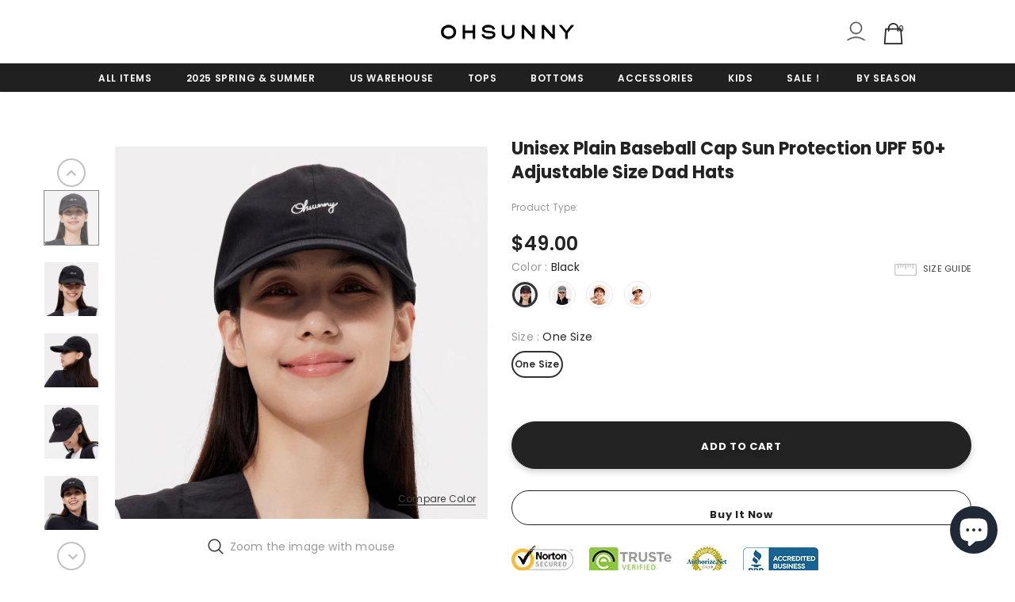

--- FILE ---
content_type: text/html; charset=utf-8
request_url: https://ohsunny.com/products/unisex-plain-baseball-cap-sun-protection-upf-50-adjustable-size-dad-hats
body_size: 39454
content:
  <!doctype html>
<!--[if lt IE 7]><html class="no-js lt-ie9 lt-ie8 lt-ie7" lang="en"> <![endif]-->
<!--[if IE 7]><html class="no-js lt-ie9 lt-ie8" lang="en"> <![endif]-->
<!--[if IE 8]><html class="no-js lt-ie9" lang="en"> <![endif]-->
<!--[if IE 9 ]><html class="ie9 no-js"> <![endif]-->
<!--[if (gt IE 9)|!(IE)]><!--> <html class="no-js"> <!--<![endif]-->
<head>

  
  <!-- Basic page needs ================================================== -->
  <meta charset="utf-8">
  <meta http-equiv="X-UA-Compatible" content="IE=edge,chrome=1">
	
  <!-- Title and description ================================================== -->
  <title>
  Unisex Plain Baseball Cap Sun Protection UPF 50+ Adjustable Size Dad &ndash; OHSUNNY 
  </title>

  
  <meta name="description" content="SNH4M342T 【Get The Must-Have of This Season】 Whether you’re looking for a fashionable sports hat for your outdoor adventures, workout routines or simply for ad">
  

  <!-- Product meta ================================================== -->
  


  <meta property="og:type" content="product">
  <meta property="og:title" content="Unisex Plain Baseball Cap Sun Protection UPF 50+ Adjustable Size Dad Hats">
  
  <meta property="og:image" content="http://ohsunny.com/cdn/shop/files/a6528284e946d566f2bd78df3e18ee91_grande.jpg?v=1683363768">
  <meta property="og:image:secure_url" content="https://ohsunny.com/cdn/shop/files/a6528284e946d566f2bd78df3e18ee91_grande.jpg?v=1683363768">
  
  <meta property="og:image" content="http://ohsunny.com/cdn/shop/files/0809dd60081b44c3f63cf857e60d2298_grande.jpg?v=1683363772">
  <meta property="og:image:secure_url" content="https://ohsunny.com/cdn/shop/files/0809dd60081b44c3f63cf857e60d2298_grande.jpg?v=1683363772">
  
  <meta property="og:image" content="http://ohsunny.com/cdn/shop/files/1afc7033a9559a507cabdab0e3796ce1_grande.jpg?v=1683363776">
  <meta property="og:image:secure_url" content="https://ohsunny.com/cdn/shop/files/1afc7033a9559a507cabdab0e3796ce1_grande.jpg?v=1683363776">
  
  <meta property="og:price:amount" content="49.00">
  <meta property="og:price:currency" content="USD">


  <meta property="og:description" content="SNH4M342T 【Get The Must-Have of This Season】 Whether you’re looking for a fashionable sports hat for your outdoor adventures, workout routines or simply for ad">


  <meta property="og:url" content="https://ohsunny.com/products/unisex-plain-baseball-cap-sun-protection-upf-50-adjustable-size-dad-hats">
  <meta property="og:site_name" content="OHSUNNY ">
  <!-- /snippets/twitter-card.liquid -->





  <meta name="twitter:card" content="product">
  <meta name="twitter:title" content="Unisex Plain Baseball Cap Sun Protection UPF 50+ Adjustable Size Dad Hats">
  <meta name="twitter:description" content="SNH4M342T 【Get The Must-Have of This Season】 Whether you’re looking for a fashionable sports hat for your outdoor adventures, workout routines or simply for adding a finishing touch to your casual outfits, this baseball cap has got you covered. Functionality and unmatched style, they are this season must-have. 【Professional Sun Protection UPF50+】 Made of polyester, Soft to the touch, comfortable to wear, breathable and durable. It easy to clean and dry. OH! sun hat is made of high-tech fabric, which can effectively block 99% of UV rays. UPF 50+ provides you with better sun protection and prevents light damage on your face and neck. 【Adjustable Size Fits Most】 Adjustable buckle closure, fits for different head sizes. It is suitable for men and women, you also can pull your ponytail or messy bun through the slot easily. Hat circumference is 20.4&quot;-23.2&quot;(52cm-60cm).">
  <meta name="twitter:image" content="https://ohsunny.com/cdn/shop/files/a6528284e946d566f2bd78df3e18ee91_medium.jpg?v=1683363768">
  <meta name="twitter:image:width" content="240">
  <meta name="twitter:image:height" content="240">
  <meta name="twitter:label1" content="Price">
  <meta name="twitter:data1" content="$49.00 USD">
  
  <meta name="twitter:label2" content="Brand">
  <meta name="twitter:data2" content="OHSUNNY">
  



  <!-- Helpers ================================================== -->
  <link rel="canonical" href="https://ohsunny.com/products/unisex-plain-baseball-cap-sun-protection-upf-50-adjustable-size-dad-hats">
  <link canonical-shop-url="https://ohsunny.com/">
  <meta name="viewport" content="width=device-width,initial-scale=1">
  <link rel="preload" href="//ohsunny.com/cdn/shop/t/23/assets/vendor.min.css?v=72559489221033970801635993866" as="style">
  <link rel="preload" href="//ohsunny.com/cdn/shop/t/23/assets/theme-styles.css?v=15281220730628366091635993911" as="style">
  <link rel="preload" href="//ohsunny.com/cdn/shop/t/23/assets/theme-styles-responsive.css?v=116975569024143815071635993911" as="style">
  <link rel="preload" href="//ohsunny.com/cdn/shop/t/23/assets/theme-settings.css?v=115537644023602208471636018098" as="style">
  <link rel="preload" href="//ohsunny.com/cdn/shop/t/23/assets/header-05.css?v=24831908534956197621635993843" as="style">
  <link rel="preload" href="//ohsunny.com/cdn/shop/t/23/assets/header-06.css?v=39403790197983613701635993844" as="style">
  <link rel="preload" href="//ohsunny.com/cdn/shop/t/23/assets/header-07.css?v=5044041778453947771635993844" as="style">
  <link rel="preload" href="//ohsunny.com/cdn/shop/t/23/assets/header-08.css?v=32205214482966257211635993845" as="style">
  <link rel="preload" href="//ohsunny.com/cdn/shop/t/23/assets/footer-06.css?v=132629616272968652451635993833" as="style">
  <link rel="preload" href="//ohsunny.com/cdn/shop/t/23/assets/footer-07.css?v=90865872129427641541635993834" as="style">
  <link rel="preload" href="//ohsunny.com/cdn/shop/t/23/assets/footer-08.css?v=17161311055609253561635993834" as="style">
  <link rel="preload" href="//ohsunny.com/cdn/shop/t/23/assets/footer-09.css?v=31723816694365087181635993835" as="style">
  <link rel="preload" href="//ohsunny.com/cdn/shop/t/23/assets/product-skin.css?v=41436210070572299331635993859" as="style">
  <link rel="preload" href="//ohsunny.com/cdn/shop/t/23/assets/layout_style_1170.css?v=2921510718573639591635993854" as="style">
  <link rel="preload" href="//ohsunny.com/cdn/shop/t/23/assets/layout_style_fullwidth.css?v=139908533630461757151635993855" as="style">
  <link rel="preload" href="//ohsunny.com/cdn/shop/t/23/assets/layout_style_flower.css?v=46301794337413993831635993854" as="style">
  <link rel="preload" href="//ohsunny.com/cdn/shop/t/23/assets/layout_style_suppermarket.css?v=46640352603034677401635993855" as="style">
  <link rel="preload" href="//ohsunny.com/cdn/shop/t/23/assets/layout_style_surfup.css?v=161794798811255985891635993855" as="style">
  <link rel="preload" href="//ohsunny.com/cdn/shop/t/23/assets/product-supermarket.css?v=24320306228007729351635993860" as="style">
  <link rel="preload" href="//ohsunny.com/cdn/shop/t/23/assets/jquery.min.js?v=56888366816115934351635993852" as="script">

  <!-- Favicon -->
  
  <link rel="shortcut icon" href="//ohsunny.com/cdn/shop/files/logo_5_32x32.png?v=1738985341" type="image/png">
  
  
  <!-- Styles -->
  <style>
    

        
        
        
        

        @font-face { font-display: swap;
  font-family: Poppins;
  font-weight: 400;
  font-style: normal;
  src: url("//ohsunny.com/cdn/fonts/poppins/poppins_n4.0ba78fa5af9b0e1a374041b3ceaadf0a43b41362.woff2") format("woff2"),
       url("//ohsunny.com/cdn/fonts/poppins/poppins_n4.214741a72ff2596839fc9760ee7a770386cf16ca.woff") format("woff");
}

        @font-face { font-display: swap;
  font-family: Poppins;
  font-weight: 500;
  font-style: normal;
  src: url("//ohsunny.com/cdn/fonts/poppins/poppins_n5.ad5b4b72b59a00358afc706450c864c3c8323842.woff2") format("woff2"),
       url("//ohsunny.com/cdn/fonts/poppins/poppins_n5.33757fdf985af2d24b32fcd84c9a09224d4b2c39.woff") format("woff");
}

        @font-face { font-display: swap;
  font-family: Poppins;
  font-weight: 600;
  font-style: normal;
  src: url("//ohsunny.com/cdn/fonts/poppins/poppins_n6.aa29d4918bc243723d56b59572e18228ed0786f6.woff2") format("woff2"),
       url("//ohsunny.com/cdn/fonts/poppins/poppins_n6.5f815d845fe073750885d5b7e619ee00e8111208.woff") format("woff");
}

        @font-face { font-display: swap;
  font-family: Poppins;
  font-weight: 700;
  font-style: normal;
  src: url("//ohsunny.com/cdn/fonts/poppins/poppins_n7.56758dcf284489feb014a026f3727f2f20a54626.woff2") format("woff2"),
       url("//ohsunny.com/cdn/fonts/poppins/poppins_n7.f34f55d9b3d3205d2cd6f64955ff4b36f0cfd8da.woff") format("woff");
}


		    

        
			      
        
    
    :root {
      --font_size: 12px;
      --font_size_minus1: 11px;
      --font_size_minus2: 10px;
      --font_size_minus3: 9px;
      --font_size_minus4: 8px;
      --font_size_plus1: 13px;
      --font_size_plus2: 14px;
      --font_size_plus3: 15px;
      --font_size_plus4: 16px;
      --font_size_plus5: 17px;
      --font_size_plus6: 18px;
      --font_size_plus7: 19px;
      --font_size_plus8: 20px;
      --font_size_plus9: 21px;
      --font_size_plus10: 22px;
      --font_size_plus11: 23px;
      --font_size_plus12: 24px;
      --font_size_plus13: 25px;
      --font_size_plus14: 26px;
      --font_size_plus16: 28px;
      --font_size_plus18: 30px;
      --font_size_plus21: 33px;
      --font_size_plus22: 34px;
      --font_size_plus23: 35px;
      --font_size_plus24: 36px;
      --font_size_plus29: 41px;
      --font_size_plus33: 45px;

	  --fonts_name: Poppins,sans-serif;
	  --fonts_name_2: Poppins,sans-serif;

      /* Color */
      --body_bg: #ffffff;
      --body_color: #3c3c3c;
      --link_color: #0688e2;
      --link_color_hover: #232323;

      /* Breadcrumb */
      --breadcrumb_color : #999999;
      --breadcrumb_text_transform : capitalize;

      /* Header and Title */
      --page_title_font_size: 20px;
      --page_title_font_size_minus4: 16px;
      --page_title_font_size_plus5: 25px;
      --page_title_color: #232323;
      --page_title_text_align : left;

      /* Product  */
      --product_text_transform : none;
      --product_name_text_align : center;
      --color_title_pr: #232323;
      --color_title_pr_hover: #232323;
      --color_vendor : #232323;
      --sale_text : #ffffff;
      --bg_sale : #e95144;
      --custom_label_text : #ffffff;
      --custom_label_bg : #323232;
      --bundle_label_text : #ffffff;
      --bundle_label_bg : #232323;
      --new_label_text : #323232;
      --new_label_bg : #ffffff;
      --new_label_border : #f6f6f6;
      --sold_out_text : #ffffff;
      --bg_sold_out : #c1c1c1;
      --color_price: #232323;
      --color_price_sale: #e95144;
      --color_compare_price: #969696;
      --color_compare_product: #3c3c3c;
      
        
        --color_quick_view: rgba(255, 255, 255, 0.7);
        --bg_quick_view: rgba(0, 0, 0, 0.8);
        
      
      --color_wishlist: #232323;
      --bg_wishlist: #ffffff;
      --bg_wishlist_active: #ffe5e5;


      /* Button 1 */
      --background_1: #232323;
      --color_1 : #ffffff;
      --border_1 : #232323;

      /* Button 2 */
      --background_2: #ffffff;
      --color_2 : #232323;
      --border_2 : #232323;

      /* Button 3 */
      --background_3: #e95144;
      --color_3 : #ffffff;
      --border_3 : #e95144;

      /* Button Add To Cart */
      --color_add_to_cart : #fff;
      --border_add_to_cart : #000;
      --background_add_to_cart : #000;

      --color_add_to_cart_hover : #000;
      --border_add_to_cart_hover : #000;
      --background_add_to_cart_hover : #fff;


      /* Button */
      
        --button_font_family: Poppins,sans-serif;
      
      --button_font_size: px;
      --button_font_weight: ;
      --button_border_radius: px;
      --button_border_width: px;
      --button_border_style: ;
      --button_text_align: ;
      --button_text_transform: ;
      --button_letter_spacing: ;
      --button_padding_top: px;
      --button_padding_bottom: px;
      --button_padding_left: px;
      --button_padding_right: px;

      

      /* Border Color */
      --border_widget_title : #e0e0e0;
      --border_color_1 : #ebebeb;
      --border_color_2: #e7e7e7;
      --border_page_title: #eaeaea;
      --border_input: #cbcbcb;
      --border_checkbox: #d0d0d0;
      --border_dropdown: #dadada;
      --border_bt_sidebar : #f6f6f6;
      --color_icon_drop: #6b6b6b;

      
          --color_ipt: #3c3c3c;
        

      
      --color_slick_arrow: #323232;
      --color_border_slick_arrow: #323232;
      --color_bg_slick_arrow: #ffffff;
      

      /*color Mobile*/

      --color_menu_mb: #232323;
      --color_menu_level3: #3c3c3c;

      /* Mixin ================= */
      
  		  
           --font_size_btn: 13px;   
  		     --padding_btn: 7px 15px 7px;
        
          --padding_btn_bundle: 10px 15px 8px 15px;
          --padding_btn_qv_add_to_cart: 12px 15px 10px;
          --letter_spacing_btn: .05em;
      

      
      
          --color-price-box: var(--color_compare_price);
      

      --color_review: #232323;
      --color_review_empty: #232323;

      --border-product-image: #e6e6e6;

      
      --border-radius-17: 17px;
      --border-radius-50: 50%;
      
    }
</style>
  <link href="//ohsunny.com/cdn/shop/t/23/assets/vendor.min.css?v=72559489221033970801635993866" rel="stylesheet" type="text/css" media="all" />
<link href="//ohsunny.com/cdn/shop/t/23/assets/theme-styles.css?v=15281220730628366091635993911" rel="stylesheet" type="text/css" media="all" />
<link href="//ohsunny.com/cdn/shop/t/23/assets/theme-styles-responsive.css?v=116975569024143815071635993911" rel="stylesheet" type="text/css" media="all" />
<link href="//ohsunny.com/cdn/shop/t/23/assets/theme-settings.css?v=115537644023602208471636018098" rel="stylesheet" type="text/css" media="all" />









	<link href="//ohsunny.com/cdn/shop/t/23/assets/header-07.css?v=5044041778453947771635993844" rel="stylesheet" type="text/css" media="all" />















	<link href="//ohsunny.com/cdn/shop/t/23/assets/product-supermarket.css?v=24320306228007729351635993860" rel="stylesheet" type="text/css" media="all" />














  
   <!-- Scripts -->
  <script src="//ohsunny.com/cdn/shop/t/23/assets/jquery.min.js?v=56888366816115934351635993852" type="text/javascript"></script>
<script src="//ohsunny.com/cdn/shop/t/23/assets/jquery-cookie.min.js?v=72365755745404048181635993850" type="text/javascript"></script>
<script src="//ohsunny.com/cdn/shop/t/23/assets/lazysizes.min.js?v=84414966064882348651635993856" type="text/javascript"></script>

<script>
  	window.lazySizesConfig = window.lazySizesConfig || {};
    lazySizesConfig.loadMode = 1;
    window.lazySizesConfig.init = false;
    lazySizes.init();
  
    window.ajax_cart = "upsell";
    window.money_format = "<span class=money>${{amount}}</span>";//"<span class=money>${{amount}} USD</span>";
    window.shop_currency = "USD";
    window.show_multiple_currencies = false;
    window.use_color_swatch = true;
    window.color_swatch_style = "variant";
    window.enable_sidebar_multiple_choice = true;
    window.file_url = "//ohsunny.com/cdn/shop/files/?v=3248";
    window.asset_url = "";
    window.router = "";
    window.swatch_recently = "color";
    window.label_sale = "discount_sale";
    window.layout_style = "layout_style_1";
    window.product_style = "supermarket";
    window.category_style = "default";
    window.layout_body = "default";
    
    window.inventory_text = {
        in_stock: "In stock",
        many_in_stock: "Many in stock",
        out_of_stock: "Out of stock",
        add_to_cart: "Add to cart",
        add_all_to_cart: "Add all to Cart",
        sold_out: "Sold Out",
        select_options : "Select options",
        unavailable: "Sold Out",
        view_all_collection: "View All",
        no_more_product: "No more product",
        show_options: "Show Variants",
        hide_options: "Hide Variants",
        adding : "Adding",
        thank_you : "Thank You",
        add_more : "Add More",
        cart_feedback : "Added",
        add_wishlist : "Add to Wish List",
        remove_wishlist : "Remove Wish List",
        add_wishlist_1 : "Add to wishlist",
        remove_wishlist_1 : "Remove wishlist",
        previous: "Prev",
        next: "Next",
      	pre_order : "Pre Order",
        hotStock: "Hurry up! only [inventory] left",
        view_more: "View All",
        view_less : "View Less",
        show_more: "Show More",
        show_less : "Show Less",
        days : "Days",
        hours : "Hours",
        mins : "Mins",
        secs : "Secs",

        customlabel: "Custom Label",
        newlabel: "New",
        salelabel: "Sale",
        soldoutlabel: "Sold Out",
        bundlelabel: "Bundle",

        message_compare : "You must select at least two products to compare!",
        message_iscart : "is added to your shopping cart.",

        add_compare : "Add to compare",
        remove_compare : "Remove compare",
        remove: "Remove",
        warning_quantity: "Maximum quantity",
    };
    window.multi_lang = false;
    window.infinity_scroll_feature = true;
    window.newsletter_popup = false;
    window.hidden_newsletter = false;
    window.option_ptoduct1 = "size";
    window.option_ptoduct2 = "color";
    window.option_ptoduct3 = "option 3"

    /* Free Shipping Message */
    window.free_shipping_color1 = "#F44336";  
    window.free_shipping_color2 = "#FF9800";
    window.free_shipping_color3 = "#69c69c";
    window.free_shipping_price = 80;
    window.free_shipping_text = {
        free_shipping_message_1: "You qualify for free shipping!",
        free_shipping_message_2:"Only",
        free_shipping_message_3: "away from",
        free_shipping_message_4: "free shipping",
        free_shipping_1: "Free",
        free_shipping_2: "TBD",
    }

</script>

  <!-- Header hook for plugins ================================ -->
  <script>window.performance && window.performance.mark && window.performance.mark('shopify.content_for_header.start');</script><meta id="shopify-digital-wallet" name="shopify-digital-wallet" content="/52873887939/digital_wallets/dialog">
<meta name="shopify-checkout-api-token" content="f9084117c2e35545915e5ee09ea5e060">
<meta id="in-context-paypal-metadata" data-shop-id="52873887939" data-venmo-supported="false" data-environment="production" data-locale="en_US" data-paypal-v4="true" data-currency="USD">
<link rel="alternate" hreflang="x-default" href="https://ohsunny.com/products/unisex-plain-baseball-cap-sun-protection-upf-50-adjustable-size-dad-hats">
<link rel="alternate" hreflang="en" href="https://ohsunny.com/products/unisex-plain-baseball-cap-sun-protection-upf-50-adjustable-size-dad-hats">
<link rel="alternate" hreflang="ja-JP" href="https://ohsunny.com/ja-jp/products/unisex-plain-baseball-cap-sun-protection-upf-50-adjustable-size-dad-hats">
<link rel="alternate" type="application/json+oembed" href="https://ohsunny.com/products/unisex-plain-baseball-cap-sun-protection-upf-50-adjustable-size-dad-hats.oembed">
<script async="async" src="/checkouts/internal/preloads.js?locale=en-US"></script>
<script id="shopify-features" type="application/json">{"accessToken":"f9084117c2e35545915e5ee09ea5e060","betas":["rich-media-storefront-analytics"],"domain":"ohsunny.com","predictiveSearch":true,"shopId":52873887939,"locale":"en"}</script>
<script>var Shopify = Shopify || {};
Shopify.shop = "ohsunny-protection.myshopify.com";
Shopify.locale = "en";
Shopify.currency = {"active":"USD","rate":"1.0"};
Shopify.country = "US";
Shopify.theme = {"name":"Copy of Ohsunny conv 2021-09-27","id":127856935107,"schema_name":"Ella","schema_version":"4.5.0","theme_store_id":null,"role":"main"};
Shopify.theme.handle = "null";
Shopify.theme.style = {"id":null,"handle":null};
Shopify.cdnHost = "ohsunny.com/cdn";
Shopify.routes = Shopify.routes || {};
Shopify.routes.root = "/";</script>
<script type="module">!function(o){(o.Shopify=o.Shopify||{}).modules=!0}(window);</script>
<script>!function(o){function n(){var o=[];function n(){o.push(Array.prototype.slice.apply(arguments))}return n.q=o,n}var t=o.Shopify=o.Shopify||{};t.loadFeatures=n(),t.autoloadFeatures=n()}(window);</script>
<script id="shop-js-analytics" type="application/json">{"pageType":"product"}</script>
<script defer="defer" async type="module" src="//ohsunny.com/cdn/shopifycloud/shop-js/modules/v2/client.init-shop-cart-sync_BdyHc3Nr.en.esm.js"></script>
<script defer="defer" async type="module" src="//ohsunny.com/cdn/shopifycloud/shop-js/modules/v2/chunk.common_Daul8nwZ.esm.js"></script>
<script type="module">
  await import("//ohsunny.com/cdn/shopifycloud/shop-js/modules/v2/client.init-shop-cart-sync_BdyHc3Nr.en.esm.js");
await import("//ohsunny.com/cdn/shopifycloud/shop-js/modules/v2/chunk.common_Daul8nwZ.esm.js");

  window.Shopify.SignInWithShop?.initShopCartSync?.({"fedCMEnabled":true,"windoidEnabled":true});

</script>
<script>(function() {
  var isLoaded = false;
  function asyncLoad() {
    if (isLoaded) return;
    isLoaded = true;
    var urls = ["https:\/\/sdks.automizely.com\/conversions\/v1\/conversions.js?app_connection_id=879f63f5dbcb4bcc85e5f56b122dda07\u0026mapped_org_id=38522da7ea1253a1dfd790be8b2c887c_v1\u0026shop=ohsunny-protection.myshopify.com","https:\/\/chimpstatic.com\/mcjs-connected\/js\/users\/899fd29f98fce65bf55f07924\/6e58685fefd72dc1c14ceac35.js?shop=ohsunny-protection.myshopify.com","https:\/\/loox.io\/widget\/VJbN5--DDj\/loox.1636700787453.js?shop=ohsunny-protection.myshopify.com"];
    for (var i = 0; i < urls.length; i++) {
      var s = document.createElement('script');
      s.type = 'text/javascript';
      s.async = true;
      s.src = urls[i];
      var x = document.getElementsByTagName('script')[0];
      x.parentNode.insertBefore(s, x);
    }
  };
  if(window.attachEvent) {
    window.attachEvent('onload', asyncLoad);
  } else {
    window.addEventListener('load', asyncLoad, false);
  }
})();</script>
<script id="__st">var __st={"a":52873887939,"offset":28800,"reqid":"08d8060d-7cb7-4d28-ad51-69a3743791aa-1768962881","pageurl":"ohsunny.com\/products\/unisex-plain-baseball-cap-sun-protection-upf-50-adjustable-size-dad-hats","u":"02f68bbf6069","p":"product","rtyp":"product","rid":8294520455442};</script>
<script>window.ShopifyPaypalV4VisibilityTracking = true;</script>
<script id="captcha-bootstrap">!function(){'use strict';const t='contact',e='account',n='new_comment',o=[[t,t],['blogs',n],['comments',n],[t,'customer']],c=[[e,'customer_login'],[e,'guest_login'],[e,'recover_customer_password'],[e,'create_customer']],r=t=>t.map((([t,e])=>`form[action*='/${t}']:not([data-nocaptcha='true']) input[name='form_type'][value='${e}']`)).join(','),a=t=>()=>t?[...document.querySelectorAll(t)].map((t=>t.form)):[];function s(){const t=[...o],e=r(t);return a(e)}const i='password',u='form_key',d=['recaptcha-v3-token','g-recaptcha-response','h-captcha-response',i],f=()=>{try{return window.sessionStorage}catch{return}},m='__shopify_v',_=t=>t.elements[u];function p(t,e,n=!1){try{const o=window.sessionStorage,c=JSON.parse(o.getItem(e)),{data:r}=function(t){const{data:e,action:n}=t;return t[m]||n?{data:e,action:n}:{data:t,action:n}}(c);for(const[e,n]of Object.entries(r))t.elements[e]&&(t.elements[e].value=n);n&&o.removeItem(e)}catch(o){console.error('form repopulation failed',{error:o})}}const l='form_type',E='cptcha';function T(t){t.dataset[E]=!0}const w=window,h=w.document,L='Shopify',v='ce_forms',y='captcha';let A=!1;((t,e)=>{const n=(g='f06e6c50-85a8-45c8-87d0-21a2b65856fe',I='https://cdn.shopify.com/shopifycloud/storefront-forms-hcaptcha/ce_storefront_forms_captcha_hcaptcha.v1.5.2.iife.js',D={infoText:'Protected by hCaptcha',privacyText:'Privacy',termsText:'Terms'},(t,e,n)=>{const o=w[L][v],c=o.bindForm;if(c)return c(t,g,e,D).then(n);var r;o.q.push([[t,g,e,D],n]),r=I,A||(h.body.append(Object.assign(h.createElement('script'),{id:'captcha-provider',async:!0,src:r})),A=!0)});var g,I,D;w[L]=w[L]||{},w[L][v]=w[L][v]||{},w[L][v].q=[],w[L][y]=w[L][y]||{},w[L][y].protect=function(t,e){n(t,void 0,e),T(t)},Object.freeze(w[L][y]),function(t,e,n,w,h,L){const[v,y,A,g]=function(t,e,n){const i=e?o:[],u=t?c:[],d=[...i,...u],f=r(d),m=r(i),_=r(d.filter((([t,e])=>n.includes(e))));return[a(f),a(m),a(_),s()]}(w,h,L),I=t=>{const e=t.target;return e instanceof HTMLFormElement?e:e&&e.form},D=t=>v().includes(t);t.addEventListener('submit',(t=>{const e=I(t);if(!e)return;const n=D(e)&&!e.dataset.hcaptchaBound&&!e.dataset.recaptchaBound,o=_(e),c=g().includes(e)&&(!o||!o.value);(n||c)&&t.preventDefault(),c&&!n&&(function(t){try{if(!f())return;!function(t){const e=f();if(!e)return;const n=_(t);if(!n)return;const o=n.value;o&&e.removeItem(o)}(t);const e=Array.from(Array(32),(()=>Math.random().toString(36)[2])).join('');!function(t,e){_(t)||t.append(Object.assign(document.createElement('input'),{type:'hidden',name:u})),t.elements[u].value=e}(t,e),function(t,e){const n=f();if(!n)return;const o=[...t.querySelectorAll(`input[type='${i}']`)].map((({name:t})=>t)),c=[...d,...o],r={};for(const[a,s]of new FormData(t).entries())c.includes(a)||(r[a]=s);n.setItem(e,JSON.stringify({[m]:1,action:t.action,data:r}))}(t,e)}catch(e){console.error('failed to persist form',e)}}(e),e.submit())}));const S=(t,e)=>{t&&!t.dataset[E]&&(n(t,e.some((e=>e===t))),T(t))};for(const o of['focusin','change'])t.addEventListener(o,(t=>{const e=I(t);D(e)&&S(e,y())}));const B=e.get('form_key'),M=e.get(l),P=B&&M;t.addEventListener('DOMContentLoaded',(()=>{const t=y();if(P)for(const e of t)e.elements[l].value===M&&p(e,B);[...new Set([...A(),...v().filter((t=>'true'===t.dataset.shopifyCaptcha))])].forEach((e=>S(e,t)))}))}(h,new URLSearchParams(w.location.search),n,t,e,['guest_login'])})(!0,!0)}();</script>
<script integrity="sha256-4kQ18oKyAcykRKYeNunJcIwy7WH5gtpwJnB7kiuLZ1E=" data-source-attribution="shopify.loadfeatures" defer="defer" src="//ohsunny.com/cdn/shopifycloud/storefront/assets/storefront/load_feature-a0a9edcb.js" crossorigin="anonymous"></script>
<script data-source-attribution="shopify.dynamic_checkout.dynamic.init">var Shopify=Shopify||{};Shopify.PaymentButton=Shopify.PaymentButton||{isStorefrontPortableWallets:!0,init:function(){window.Shopify.PaymentButton.init=function(){};var t=document.createElement("script");t.src="https://ohsunny.com/cdn/shopifycloud/portable-wallets/latest/portable-wallets.en.js",t.type="module",document.head.appendChild(t)}};
</script>
<script data-source-attribution="shopify.dynamic_checkout.buyer_consent">
  function portableWalletsHideBuyerConsent(e){var t=document.getElementById("shopify-buyer-consent"),n=document.getElementById("shopify-subscription-policy-button");t&&n&&(t.classList.add("hidden"),t.setAttribute("aria-hidden","true"),n.removeEventListener("click",e))}function portableWalletsShowBuyerConsent(e){var t=document.getElementById("shopify-buyer-consent"),n=document.getElementById("shopify-subscription-policy-button");t&&n&&(t.classList.remove("hidden"),t.removeAttribute("aria-hidden"),n.addEventListener("click",e))}window.Shopify?.PaymentButton&&(window.Shopify.PaymentButton.hideBuyerConsent=portableWalletsHideBuyerConsent,window.Shopify.PaymentButton.showBuyerConsent=portableWalletsShowBuyerConsent);
</script>
<script>
  function portableWalletsCleanup(e){e&&e.src&&console.error("Failed to load portable wallets script "+e.src);var t=document.querySelectorAll("shopify-accelerated-checkout .shopify-payment-button__skeleton, shopify-accelerated-checkout-cart .wallet-cart-button__skeleton"),e=document.getElementById("shopify-buyer-consent");for(let e=0;e<t.length;e++)t[e].remove();e&&e.remove()}function portableWalletsNotLoadedAsModule(e){e instanceof ErrorEvent&&"string"==typeof e.message&&e.message.includes("import.meta")&&"string"==typeof e.filename&&e.filename.includes("portable-wallets")&&(window.removeEventListener("error",portableWalletsNotLoadedAsModule),window.Shopify.PaymentButton.failedToLoad=e,"loading"===document.readyState?document.addEventListener("DOMContentLoaded",window.Shopify.PaymentButton.init):window.Shopify.PaymentButton.init())}window.addEventListener("error",portableWalletsNotLoadedAsModule);
</script>

<script type="module" src="https://ohsunny.com/cdn/shopifycloud/portable-wallets/latest/portable-wallets.en.js" onError="portableWalletsCleanup(this)" crossorigin="anonymous"></script>
<script nomodule>
  document.addEventListener("DOMContentLoaded", portableWalletsCleanup);
</script>

<link id="shopify-accelerated-checkout-styles" rel="stylesheet" media="screen" href="https://ohsunny.com/cdn/shopifycloud/portable-wallets/latest/accelerated-checkout-backwards-compat.css" crossorigin="anonymous">
<style id="shopify-accelerated-checkout-cart">
        #shopify-buyer-consent {
  margin-top: 1em;
  display: inline-block;
  width: 100%;
}

#shopify-buyer-consent.hidden {
  display: none;
}

#shopify-subscription-policy-button {
  background: none;
  border: none;
  padding: 0;
  text-decoration: underline;
  font-size: inherit;
  cursor: pointer;
}

#shopify-subscription-policy-button::before {
  box-shadow: none;
}

      </style>

<script>window.performance && window.performance.mark && window.performance.mark('shopify.content_for_header.end');</script>

  <!--[if lt IE 9]>
  <script src="//html5shiv.googlecode.com/svn/trunk/html5.js" type="text/javascript"></script>
  <![endif]-->

  
  
  

  <script>

    Shopify.productOptionsMap = {};
    Shopify.quickViewOptionsMap = {};

    Shopify.updateOptionsInSelector = function(selectorIndex, wrapperSlt) {
        Shopify.optionsMap = wrapperSlt === '.product' ? Shopify.productOptionsMap : Shopify.quickViewOptionsMap;

        switch (selectorIndex) {
            case 0:
                var key = 'root';
                var selector = $(wrapperSlt + ' .single-option-selector:eq(0)');
                break;
            case 1:
                var key = $(wrapperSlt + ' .single-option-selector:eq(0)').val();
                var selector = $(wrapperSlt + ' .single-option-selector:eq(1)');
                break;
            case 2:
                var key = $(wrapperSlt + ' .single-option-selector:eq(0)').val();
                key += ' / ' + $(wrapperSlt + ' .single-option-selector:eq(1)').val();
                var selector = $(wrapperSlt + ' .single-option-selector:eq(2)');
        }

        var initialValue = selector.val();
        selector.empty();

        var availableOptions = Shopify.optionsMap[key];

        if (availableOptions && availableOptions.length) {
            for (var i = 0; i < availableOptions.length; i++) {
                var option = availableOptions[i].replace('-sold-out','');
                var newOption = $('<option></option>').val(option).html(option);

                selector.append(newOption);
            }

            $(wrapperSlt + ' .swatch[data-option-index="' + selectorIndex + '"] .swatch-element').each(function() {
                // debugger;
                if ($.inArray($(this).attr('data-value'), availableOptions) !== -1) {
                    $(this).addClass('available').removeClass('soldout').find(':radio').prop('disabled',false).prop('checked',true);
                }
                else {
                    if ($.inArray($(this).attr('data-value') + '-sold-out', availableOptions) !== -1) {
                        $(this).addClass('available').addClass('soldout').find(':radio').prop('disabled',false).prop('checked',true);
                    } else {
                        $(this).removeClass('available').addClass('soldout').find(':radio').prop('disabled',true).prop('checked',false);
                    }
                    
                }
            });

            if ($.inArray(initialValue, availableOptions) !== -1) {
                selector.val(initialValue);
            }

            selector.trigger('change');
        };
    };

    Shopify.linkOptionSelectors = function(product, wrapperSlt, check) {
        // Building our mapping object.
        Shopify.optionsMap = wrapperSlt === '.product' ? Shopify.productOptionsMap : Shopify.quickViewOptionsMap;
        var arr_1= [],
            arr_2= [],
            arr_3= [];

        Shopify.optionsMap['root'] == [];
        for (var i = 0; i < product.variants.length; i++) {
            var variant = product.variants[i];
            if (variant) {
                var key1 = variant.option1;
                var key2 = variant.option1 + ' / ' + variant.option2;
                Shopify.optionsMap[key1] = [];
                Shopify.optionsMap[key2] = [];
            }
        }
        for (var i = 0; i < product.variants.length; i++) {
            var variant = product.variants[i];
            if (variant) {
                if (window.use_color_swatch) {
                    if (variant.available) {
                        // Gathering values for the 1st drop-down.
                        Shopify.optionsMap['root'] = Shopify.optionsMap['root'] || [];

                        // if ($.inArray(variant.option1 + '-sold-out', Shopify.optionsMap['root']) !== -1) {
                        //     Shopify.optionsMap['root'].pop();
                        // } 

                        arr_1.push(variant.option1);
                        arr_1 = $.unique(arr_1);

                        Shopify.optionsMap['root'].push(variant.option1);

                        Shopify.optionsMap['root'] = Shopify.uniq(Shopify.optionsMap['root']);

                        // Gathering values for the 2nd drop-down.
                        if (product.options.length > 1) {
                        var key = variant.option1;
                            Shopify.optionsMap[key] = Shopify.optionsMap[key] || [];
                            // if ($.inArray(variant.option2 + '-sold-out', Shopify.optionsMap[key]) !== -1) {
                            //     Shopify.optionsMap[key].pop();
                            // } 
                            Shopify.optionsMap[key].push(variant.option2);
                            if ($.inArray(variant.option2, arr_2) === -1) {
                                arr_2.push(variant.option2);
                                arr_2 = $.unique(arr_2);
                            }
                            Shopify.optionsMap[key] = Shopify.uniq(Shopify.optionsMap[key]);
                        }

                        // Gathering values for the 3rd drop-down.
                        if (product.options.length === 3) {
                            var key = variant.option1 + ' / ' + variant.option2;
                            Shopify.optionsMap[key] = Shopify.optionsMap[key] || [];
                            Shopify.optionsMap[key].push(variant.option3);

                            if ($.inArray(variant.option3, arr_3) === -1) {
                                arr_3.push(variant.option3);
                                arr_3 = $.unique(arr_3);
                            }
                            
                            Shopify.optionsMap[key] = Shopify.uniq(Shopify.optionsMap[key]);
                        }
                    } else {
                        // Gathering values for the 1st drop-down.
                        Shopify.optionsMap['root'] = Shopify.optionsMap['root'] || [];
                        if ($.inArray(variant.option1, arr_1) === -1) {
                            Shopify.optionsMap['root'].push(variant.option1 + '-sold-out');
                        }
                        
                        Shopify.optionsMap['root'] = Shopify.uniq(Shopify.optionsMap['root']);

                        // Gathering values for the 2nd drop-down.
                        if (product.options.length > 1) {
                            var key = variant.option1;
                            Shopify.optionsMap[key] = Shopify.optionsMap[key] || [];
                            // Shopify.optionsMap[key].push(variant.option2);

                            // if ($.inArray(variant.option2, arr_2) === -1) {
                                Shopify.optionsMap[key].push(variant.option2 + '-sold-out');
                            // }
                            
                            Shopify.optionsMap[key] = Shopify.uniq(Shopify.optionsMap[key]);
                        }

                        // Gathering values for the 3rd drop-down.
                        if (product.options.length === 3) {
                            var key = variant.option1 + ' / ' + variant.option2;
                            Shopify.optionsMap[key] = Shopify.optionsMap[key] || [];
//                             if ($.inArray(variant.option3, arr_3) === -1) {
                                Shopify.optionsMap[key].push(variant.option3 + '-sold-out');
//                             }
                            Shopify.optionsMap[key] = Shopify.uniq(Shopify.optionsMap[key]);
                        }

                    }
                } else {
                    // Gathering values for the 1st drop-down.
                    if (check) {
                        if (variant.available) {
                            Shopify.optionsMap['root'] = Shopify.optionsMap['root'] || [];
                            Shopify.optionsMap['root'].push(variant.option1);
                            Shopify.optionsMap['root'] = Shopify.uniq(Shopify.optionsMap['root']);

                            // Gathering values for the 2nd drop-down.
                            if (product.options.length > 1) {
                            var key = variant.option1;
                                Shopify.optionsMap[key] = Shopify.optionsMap[key] || [];
                                Shopify.optionsMap[key].push(variant.option2);
                                Shopify.optionsMap[key] = Shopify.uniq(Shopify.optionsMap[key]);
                            }

                            // Gathering values for the 3rd drop-down.
                            if (product.options.length === 3) {
                                var key = variant.option1 + ' / ' + variant.option2;
                                Shopify.optionsMap[key] = Shopify.optionsMap[key] || [];
                                Shopify.optionsMap[key].push(variant.option3);
                                Shopify.optionsMap[key] = Shopify.uniq(Shopify.optionsMap[key]);
                            }
                        }
                    } else {
                        Shopify.optionsMap['root'] = Shopify.optionsMap['root'] || [];

                        Shopify.optionsMap['root'].push(variant.option1);
                        Shopify.optionsMap['root'] = Shopify.uniq(Shopify.optionsMap['root']);

                        // Gathering values for the 2nd drop-down.
                        if (product.options.length > 1) {
                        var key = variant.option1;
                            Shopify.optionsMap[key] = Shopify.optionsMap[key] || [];
                            Shopify.optionsMap[key].push(variant.option2);
                            Shopify.optionsMap[key] = Shopify.uniq(Shopify.optionsMap[key]);
                        }

                        // Gathering values for the 3rd drop-down.
                        if (product.options.length === 3) {
                            var key = variant.option1 + ' / ' + variant.option2;
                            Shopify.optionsMap[key] = Shopify.optionsMap[key] || [];
                            Shopify.optionsMap[key].push(variant.option3);
                            Shopify.optionsMap[key] = Shopify.uniq(Shopify.optionsMap[key]);
                        }
                    }
                    
                }
            }
        };

        // Update options right away.
        Shopify.updateOptionsInSelector(0, wrapperSlt);

        if (product.options.length > 1) Shopify.updateOptionsInSelector(1, wrapperSlt);
        if (product.options.length === 3) Shopify.updateOptionsInSelector(2, wrapperSlt);

        // When there is an update in the first dropdown.
        $(wrapperSlt + " .single-option-selector:eq(0)").change(function() {
            Shopify.updateOptionsInSelector(1, wrapperSlt);
            if (product.options.length === 3) Shopify.updateOptionsInSelector(2, wrapperSlt);
            return true;
        });

        // When there is an update in the second dropdown.
        $(wrapperSlt + " .single-option-selector:eq(1)").change(function() {
            if (product.options.length === 3) Shopify.updateOptionsInSelector(2, wrapperSlt);
            return true;
        });
    };
</script>
  
  <script nomodule src="https://unpkg.com/@google/model-viewer/dist/model-viewer-legacy.js"></script>
  

<script>var scaaffCheck = false;</script>
<script src="//ohsunny.com/cdn/shop/t/23/assets/sca_affiliate.js?v=131820041548195054541635993861" type="text/javascript"></script>

<script>
    
    
    
    
    var gsf_conversion_data = {page_type : 'product', event : 'view_item', data : {product_data : [{variant_id : 45082074841362, product_id : 8294520455442, name : "Unisex Plain Baseball Cap Sun Protection UPF 50+ Adjustable Size Dad Hats", price : "49.00", currency : "USD", sku : "SNH4M342TB00104", brand : "OHSUNNY", variant : "Black / One Size", category : ""}], total_price : "49.00", shop_currency : "USD"}};
    
</script>

	<script>var loox_global_hash = '1768012757507';</script><style>.loox-reviews-default { max-width: 1200px; margin: 0 auto; }</style>
<script src="https://cdn.shopify.com/extensions/e8878072-2f6b-4e89-8082-94b04320908d/inbox-1254/assets/inbox-chat-loader.js" type="text/javascript" defer="defer"></script>
<link href="https://monorail-edge.shopifysvc.com" rel="dns-prefetch">
<script>(function(){if ("sendBeacon" in navigator && "performance" in window) {try {var session_token_from_headers = performance.getEntriesByType('navigation')[0].serverTiming.find(x => x.name == '_s').description;} catch {var session_token_from_headers = undefined;}var session_cookie_matches = document.cookie.match(/_shopify_s=([^;]*)/);var session_token_from_cookie = session_cookie_matches && session_cookie_matches.length === 2 ? session_cookie_matches[1] : "";var session_token = session_token_from_headers || session_token_from_cookie || "";function handle_abandonment_event(e) {var entries = performance.getEntries().filter(function(entry) {return /monorail-edge.shopifysvc.com/.test(entry.name);});if (!window.abandonment_tracked && entries.length === 0) {window.abandonment_tracked = true;var currentMs = Date.now();var navigation_start = performance.timing.navigationStart;var payload = {shop_id: 52873887939,url: window.location.href,navigation_start,duration: currentMs - navigation_start,session_token,page_type: "product"};window.navigator.sendBeacon("https://monorail-edge.shopifysvc.com/v1/produce", JSON.stringify({schema_id: "online_store_buyer_site_abandonment/1.1",payload: payload,metadata: {event_created_at_ms: currentMs,event_sent_at_ms: currentMs}}));}}window.addEventListener('pagehide', handle_abandonment_event);}}());</script>
<script id="web-pixels-manager-setup">(function e(e,d,r,n,o){if(void 0===o&&(o={}),!Boolean(null===(a=null===(i=window.Shopify)||void 0===i?void 0:i.analytics)||void 0===a?void 0:a.replayQueue)){var i,a;window.Shopify=window.Shopify||{};var t=window.Shopify;t.analytics=t.analytics||{};var s=t.analytics;s.replayQueue=[],s.publish=function(e,d,r){return s.replayQueue.push([e,d,r]),!0};try{self.performance.mark("wpm:start")}catch(e){}var l=function(){var e={modern:/Edge?\/(1{2}[4-9]|1[2-9]\d|[2-9]\d{2}|\d{4,})\.\d+(\.\d+|)|Firefox\/(1{2}[4-9]|1[2-9]\d|[2-9]\d{2}|\d{4,})\.\d+(\.\d+|)|Chrom(ium|e)\/(9{2}|\d{3,})\.\d+(\.\d+|)|(Maci|X1{2}).+ Version\/(15\.\d+|(1[6-9]|[2-9]\d|\d{3,})\.\d+)([,.]\d+|)( \(\w+\)|)( Mobile\/\w+|) Safari\/|Chrome.+OPR\/(9{2}|\d{3,})\.\d+\.\d+|(CPU[ +]OS|iPhone[ +]OS|CPU[ +]iPhone|CPU IPhone OS|CPU iPad OS)[ +]+(15[._]\d+|(1[6-9]|[2-9]\d|\d{3,})[._]\d+)([._]\d+|)|Android:?[ /-](13[3-9]|1[4-9]\d|[2-9]\d{2}|\d{4,})(\.\d+|)(\.\d+|)|Android.+Firefox\/(13[5-9]|1[4-9]\d|[2-9]\d{2}|\d{4,})\.\d+(\.\d+|)|Android.+Chrom(ium|e)\/(13[3-9]|1[4-9]\d|[2-9]\d{2}|\d{4,})\.\d+(\.\d+|)|SamsungBrowser\/([2-9]\d|\d{3,})\.\d+/,legacy:/Edge?\/(1[6-9]|[2-9]\d|\d{3,})\.\d+(\.\d+|)|Firefox\/(5[4-9]|[6-9]\d|\d{3,})\.\d+(\.\d+|)|Chrom(ium|e)\/(5[1-9]|[6-9]\d|\d{3,})\.\d+(\.\d+|)([\d.]+$|.*Safari\/(?![\d.]+ Edge\/[\d.]+$))|(Maci|X1{2}).+ Version\/(10\.\d+|(1[1-9]|[2-9]\d|\d{3,})\.\d+)([,.]\d+|)( \(\w+\)|)( Mobile\/\w+|) Safari\/|Chrome.+OPR\/(3[89]|[4-9]\d|\d{3,})\.\d+\.\d+|(CPU[ +]OS|iPhone[ +]OS|CPU[ +]iPhone|CPU IPhone OS|CPU iPad OS)[ +]+(10[._]\d+|(1[1-9]|[2-9]\d|\d{3,})[._]\d+)([._]\d+|)|Android:?[ /-](13[3-9]|1[4-9]\d|[2-9]\d{2}|\d{4,})(\.\d+|)(\.\d+|)|Mobile Safari.+OPR\/([89]\d|\d{3,})\.\d+\.\d+|Android.+Firefox\/(13[5-9]|1[4-9]\d|[2-9]\d{2}|\d{4,})\.\d+(\.\d+|)|Android.+Chrom(ium|e)\/(13[3-9]|1[4-9]\d|[2-9]\d{2}|\d{4,})\.\d+(\.\d+|)|Android.+(UC? ?Browser|UCWEB|U3)[ /]?(15\.([5-9]|\d{2,})|(1[6-9]|[2-9]\d|\d{3,})\.\d+)\.\d+|SamsungBrowser\/(5\.\d+|([6-9]|\d{2,})\.\d+)|Android.+MQ{2}Browser\/(14(\.(9|\d{2,})|)|(1[5-9]|[2-9]\d|\d{3,})(\.\d+|))(\.\d+|)|K[Aa][Ii]OS\/(3\.\d+|([4-9]|\d{2,})\.\d+)(\.\d+|)/},d=e.modern,r=e.legacy,n=navigator.userAgent;return n.match(d)?"modern":n.match(r)?"legacy":"unknown"}(),u="modern"===l?"modern":"legacy",c=(null!=n?n:{modern:"",legacy:""})[u],f=function(e){return[e.baseUrl,"/wpm","/b",e.hashVersion,"modern"===e.buildTarget?"m":"l",".js"].join("")}({baseUrl:d,hashVersion:r,buildTarget:u}),m=function(e){var d=e.version,r=e.bundleTarget,n=e.surface,o=e.pageUrl,i=e.monorailEndpoint;return{emit:function(e){var a=e.status,t=e.errorMsg,s=(new Date).getTime(),l=JSON.stringify({metadata:{event_sent_at_ms:s},events:[{schema_id:"web_pixels_manager_load/3.1",payload:{version:d,bundle_target:r,page_url:o,status:a,surface:n,error_msg:t},metadata:{event_created_at_ms:s}}]});if(!i)return console&&console.warn&&console.warn("[Web Pixels Manager] No Monorail endpoint provided, skipping logging."),!1;try{return self.navigator.sendBeacon.bind(self.navigator)(i,l)}catch(e){}var u=new XMLHttpRequest;try{return u.open("POST",i,!0),u.setRequestHeader("Content-Type","text/plain"),u.send(l),!0}catch(e){return console&&console.warn&&console.warn("[Web Pixels Manager] Got an unhandled error while logging to Monorail."),!1}}}}({version:r,bundleTarget:l,surface:e.surface,pageUrl:self.location.href,monorailEndpoint:e.monorailEndpoint});try{o.browserTarget=l,function(e){var d=e.src,r=e.async,n=void 0===r||r,o=e.onload,i=e.onerror,a=e.sri,t=e.scriptDataAttributes,s=void 0===t?{}:t,l=document.createElement("script"),u=document.querySelector("head"),c=document.querySelector("body");if(l.async=n,l.src=d,a&&(l.integrity=a,l.crossOrigin="anonymous"),s)for(var f in s)if(Object.prototype.hasOwnProperty.call(s,f))try{l.dataset[f]=s[f]}catch(e){}if(o&&l.addEventListener("load",o),i&&l.addEventListener("error",i),u)u.appendChild(l);else{if(!c)throw new Error("Did not find a head or body element to append the script");c.appendChild(l)}}({src:f,async:!0,onload:function(){if(!function(){var e,d;return Boolean(null===(d=null===(e=window.Shopify)||void 0===e?void 0:e.analytics)||void 0===d?void 0:d.initialized)}()){var d=window.webPixelsManager.init(e)||void 0;if(d){var r=window.Shopify.analytics;r.replayQueue.forEach((function(e){var r=e[0],n=e[1],o=e[2];d.publishCustomEvent(r,n,o)})),r.replayQueue=[],r.publish=d.publishCustomEvent,r.visitor=d.visitor,r.initialized=!0}}},onerror:function(){return m.emit({status:"failed",errorMsg:"".concat(f," has failed to load")})},sri:function(e){var d=/^sha384-[A-Za-z0-9+/=]+$/;return"string"==typeof e&&d.test(e)}(c)?c:"",scriptDataAttributes:o}),m.emit({status:"loading"})}catch(e){m.emit({status:"failed",errorMsg:(null==e?void 0:e.message)||"Unknown error"})}}})({shopId: 52873887939,storefrontBaseUrl: "https://ohsunny.com",extensionsBaseUrl: "https://extensions.shopifycdn.com/cdn/shopifycloud/web-pixels-manager",monorailEndpoint: "https://monorail-edge.shopifysvc.com/unstable/produce_batch",surface: "storefront-renderer",enabledBetaFlags: ["2dca8a86"],webPixelsConfigList: [{"id":"1620214034","configuration":"{\"account_ID\":\"226672\",\"google_analytics_tracking_tag\":\"1\",\"measurement_id\":\"2\",\"api_secret\":\"3\",\"shop_settings\":\"{\\\"custom_pixel_script\\\":\\\"https:\\\\\\\/\\\\\\\/storage.googleapis.com\\\\\\\/gsf-scripts\\\\\\\/custom-pixels\\\\\\\/ohsunny-protection.js\\\"}\"}","eventPayloadVersion":"v1","runtimeContext":"LAX","scriptVersion":"c6b888297782ed4a1cba19cda43d6625","type":"APP","apiClientId":1558137,"privacyPurposes":[],"dataSharingAdjustments":{"protectedCustomerApprovalScopes":["read_customer_address","read_customer_email","read_customer_name","read_customer_personal_data","read_customer_phone"]}},{"id":"1393918226","configuration":"{\"hashed_organization_id\":\"38522da7ea1253a1dfd790be8b2c887c_v1\",\"app_key\":\"ohsunny-protection\",\"allow_collect_personal_data\":\"true\"}","eventPayloadVersion":"v1","runtimeContext":"STRICT","scriptVersion":"6f6660f15c595d517f203f6e1abcb171","type":"APP","apiClientId":2814809,"privacyPurposes":["ANALYTICS","MARKETING","SALE_OF_DATA"],"dataSharingAdjustments":{"protectedCustomerApprovalScopes":["read_customer_address","read_customer_email","read_customer_name","read_customer_personal_data","read_customer_phone"]}},{"id":"354353426","configuration":"{\"pixel_id\":\"1297070731099997\",\"pixel_type\":\"facebook_pixel\",\"metaapp_system_user_token\":\"-\"}","eventPayloadVersion":"v1","runtimeContext":"OPEN","scriptVersion":"ca16bc87fe92b6042fbaa3acc2fbdaa6","type":"APP","apiClientId":2329312,"privacyPurposes":["ANALYTICS","MARKETING","SALE_OF_DATA"],"dataSharingAdjustments":{"protectedCustomerApprovalScopes":["read_customer_address","read_customer_email","read_customer_name","read_customer_personal_data","read_customer_phone"]}},{"id":"105546002","configuration":"{\"hashed_organization_id\":\"38522da7ea1253a1dfd790be8b2c887c_v1\",\"app_key\":\"ohsunny-protection\",\"allow_collect_personal_data\":\"true\"}","eventPayloadVersion":"v1","runtimeContext":"STRICT","scriptVersion":"c3e64302e4c6a915b615bb03ddf3784a","type":"APP","apiClientId":111542,"privacyPurposes":["ANALYTICS","MARKETING","SALE_OF_DATA"],"dataSharingAdjustments":{"protectedCustomerApprovalScopes":["read_customer_address","read_customer_email","read_customer_name","read_customer_personal_data","read_customer_phone"]}},{"id":"shopify-app-pixel","configuration":"{}","eventPayloadVersion":"v1","runtimeContext":"STRICT","scriptVersion":"0450","apiClientId":"shopify-pixel","type":"APP","privacyPurposes":["ANALYTICS","MARKETING"]},{"id":"shopify-custom-pixel","eventPayloadVersion":"v1","runtimeContext":"LAX","scriptVersion":"0450","apiClientId":"shopify-pixel","type":"CUSTOM","privacyPurposes":["ANALYTICS","MARKETING"]}],isMerchantRequest: false,initData: {"shop":{"name":"OHSUNNY ","paymentSettings":{"currencyCode":"USD"},"myshopifyDomain":"ohsunny-protection.myshopify.com","countryCode":"CN","storefrontUrl":"https:\/\/ohsunny.com"},"customer":null,"cart":null,"checkout":null,"productVariants":[{"price":{"amount":49.0,"currencyCode":"USD"},"product":{"title":"Unisex Plain Baseball Cap Sun Protection UPF 50+ Adjustable Size Dad Hats","vendor":"OHSUNNY","id":"8294520455442","untranslatedTitle":"Unisex Plain Baseball Cap Sun Protection UPF 50+ Adjustable Size Dad Hats","url":"\/products\/unisex-plain-baseball-cap-sun-protection-upf-50-adjustable-size-dad-hats","type":""},"id":"45082074841362","image":{"src":"\/\/ohsunny.com\/cdn\/shop\/files\/a6528284e946d566f2bd78df3e18ee91.jpg?v=1683363768"},"sku":"SNH4M342TB00104","title":"Black \/ One Size","untranslatedTitle":"Black \/ One Size"},{"price":{"amount":49.0,"currencyCode":"USD"},"product":{"title":"Unisex Plain Baseball Cap Sun Protection UPF 50+ Adjustable Size Dad Hats","vendor":"OHSUNNY","id":"8294520455442","untranslatedTitle":"Unisex Plain Baseball Cap Sun Protection UPF 50+ Adjustable Size Dad Hats","url":"\/products\/unisex-plain-baseball-cap-sun-protection-upf-50-adjustable-size-dad-hats","type":""},"id":"45082074874130","image":{"src":"\/\/ohsunny.com\/cdn\/shop\/files\/f20e1a1cfc2dbb80e760920398ea1238.jpg?v=1683363905"},"sku":"SNH4M342TH01304","title":"Grey \/ One Size","untranslatedTitle":"Grey \/ One Size"},{"price":{"amount":49.0,"currencyCode":"USD"},"product":{"title":"Unisex Plain Baseball Cap Sun Protection UPF 50+ Adjustable Size Dad Hats","vendor":"OHSUNNY","id":"8294520455442","untranslatedTitle":"Unisex Plain Baseball Cap Sun Protection UPF 50+ Adjustable Size Dad Hats","url":"\/products\/unisex-plain-baseball-cap-sun-protection-upf-50-adjustable-size-dad-hats","type":""},"id":"45082074906898","image":{"src":"\/\/ohsunny.com\/cdn\/shop\/files\/4293950a37495a5a363e6c83033a044a.jpg?v=1683363880"},"sku":"SNH4M342TK01504","title":"Brown \/ One Size","untranslatedTitle":"Brown \/ One Size"},{"price":{"amount":49.0,"currencyCode":"USD"},"product":{"title":"Unisex Plain Baseball Cap Sun Protection UPF 50+ Adjustable Size Dad Hats","vendor":"OHSUNNY","id":"8294520455442","untranslatedTitle":"Unisex Plain Baseball Cap Sun Protection UPF 50+ Adjustable Size Dad Hats","url":"\/products\/unisex-plain-baseball-cap-sun-protection-upf-50-adjustable-size-dad-hats","type":""},"id":"45082074939666","image":{"src":"\/\/ohsunny.com\/cdn\/shop\/files\/5cea953d3bba7367d15a2e94009e0786.jpg?v=1683363843"},"sku":"SNH4M342TW00604","title":"Beige \/ One Size","untranslatedTitle":"Beige \/ One Size"}],"purchasingCompany":null},},"https://ohsunny.com/cdn","fcfee988w5aeb613cpc8e4bc33m6693e112",{"modern":"","legacy":""},{"shopId":"52873887939","storefrontBaseUrl":"https:\/\/ohsunny.com","extensionBaseUrl":"https:\/\/extensions.shopifycdn.com\/cdn\/shopifycloud\/web-pixels-manager","surface":"storefront-renderer","enabledBetaFlags":"[\"2dca8a86\"]","isMerchantRequest":"false","hashVersion":"fcfee988w5aeb613cpc8e4bc33m6693e112","publish":"custom","events":"[[\"page_viewed\",{}],[\"product_viewed\",{\"productVariant\":{\"price\":{\"amount\":49.0,\"currencyCode\":\"USD\"},\"product\":{\"title\":\"Unisex Plain Baseball Cap Sun Protection UPF 50+ Adjustable Size Dad Hats\",\"vendor\":\"OHSUNNY\",\"id\":\"8294520455442\",\"untranslatedTitle\":\"Unisex Plain Baseball Cap Sun Protection UPF 50+ Adjustable Size Dad Hats\",\"url\":\"\/products\/unisex-plain-baseball-cap-sun-protection-upf-50-adjustable-size-dad-hats\",\"type\":\"\"},\"id\":\"45082074841362\",\"image\":{\"src\":\"\/\/ohsunny.com\/cdn\/shop\/files\/a6528284e946d566f2bd78df3e18ee91.jpg?v=1683363768\"},\"sku\":\"SNH4M342TB00104\",\"title\":\"Black \/ One Size\",\"untranslatedTitle\":\"Black \/ One Size\"}}]]"});</script><script>
  window.ShopifyAnalytics = window.ShopifyAnalytics || {};
  window.ShopifyAnalytics.meta = window.ShopifyAnalytics.meta || {};
  window.ShopifyAnalytics.meta.currency = 'USD';
  var meta = {"product":{"id":8294520455442,"gid":"gid:\/\/shopify\/Product\/8294520455442","vendor":"OHSUNNY","type":"","handle":"unisex-plain-baseball-cap-sun-protection-upf-50-adjustable-size-dad-hats","variants":[{"id":45082074841362,"price":4900,"name":"Unisex Plain Baseball Cap Sun Protection UPF 50+ Adjustable Size Dad Hats - Black \/ One Size","public_title":"Black \/ One Size","sku":"SNH4M342TB00104"},{"id":45082074874130,"price":4900,"name":"Unisex Plain Baseball Cap Sun Protection UPF 50+ Adjustable Size Dad Hats - Grey \/ One Size","public_title":"Grey \/ One Size","sku":"SNH4M342TH01304"},{"id":45082074906898,"price":4900,"name":"Unisex Plain Baseball Cap Sun Protection UPF 50+ Adjustable Size Dad Hats - Brown \/ One Size","public_title":"Brown \/ One Size","sku":"SNH4M342TK01504"},{"id":45082074939666,"price":4900,"name":"Unisex Plain Baseball Cap Sun Protection UPF 50+ Adjustable Size Dad Hats - Beige \/ One Size","public_title":"Beige \/ One Size","sku":"SNH4M342TW00604"}],"remote":false},"page":{"pageType":"product","resourceType":"product","resourceId":8294520455442,"requestId":"08d8060d-7cb7-4d28-ad51-69a3743791aa-1768962881"}};
  for (var attr in meta) {
    window.ShopifyAnalytics.meta[attr] = meta[attr];
  }
</script>
<script class="analytics">
  (function () {
    var customDocumentWrite = function(content) {
      var jquery = null;

      if (window.jQuery) {
        jquery = window.jQuery;
      } else if (window.Checkout && window.Checkout.$) {
        jquery = window.Checkout.$;
      }

      if (jquery) {
        jquery('body').append(content);
      }
    };

    var hasLoggedConversion = function(token) {
      if (token) {
        return document.cookie.indexOf('loggedConversion=' + token) !== -1;
      }
      return false;
    }

    var setCookieIfConversion = function(token) {
      if (token) {
        var twoMonthsFromNow = new Date(Date.now());
        twoMonthsFromNow.setMonth(twoMonthsFromNow.getMonth() + 2);

        document.cookie = 'loggedConversion=' + token + '; expires=' + twoMonthsFromNow;
      }
    }

    var trekkie = window.ShopifyAnalytics.lib = window.trekkie = window.trekkie || [];
    if (trekkie.integrations) {
      return;
    }
    trekkie.methods = [
      'identify',
      'page',
      'ready',
      'track',
      'trackForm',
      'trackLink'
    ];
    trekkie.factory = function(method) {
      return function() {
        var args = Array.prototype.slice.call(arguments);
        args.unshift(method);
        trekkie.push(args);
        return trekkie;
      };
    };
    for (var i = 0; i < trekkie.methods.length; i++) {
      var key = trekkie.methods[i];
      trekkie[key] = trekkie.factory(key);
    }
    trekkie.load = function(config) {
      trekkie.config = config || {};
      trekkie.config.initialDocumentCookie = document.cookie;
      var first = document.getElementsByTagName('script')[0];
      var script = document.createElement('script');
      script.type = 'text/javascript';
      script.onerror = function(e) {
        var scriptFallback = document.createElement('script');
        scriptFallback.type = 'text/javascript';
        scriptFallback.onerror = function(error) {
                var Monorail = {
      produce: function produce(monorailDomain, schemaId, payload) {
        var currentMs = new Date().getTime();
        var event = {
          schema_id: schemaId,
          payload: payload,
          metadata: {
            event_created_at_ms: currentMs,
            event_sent_at_ms: currentMs
          }
        };
        return Monorail.sendRequest("https://" + monorailDomain + "/v1/produce", JSON.stringify(event));
      },
      sendRequest: function sendRequest(endpointUrl, payload) {
        // Try the sendBeacon API
        if (window && window.navigator && typeof window.navigator.sendBeacon === 'function' && typeof window.Blob === 'function' && !Monorail.isIos12()) {
          var blobData = new window.Blob([payload], {
            type: 'text/plain'
          });

          if (window.navigator.sendBeacon(endpointUrl, blobData)) {
            return true;
          } // sendBeacon was not successful

        } // XHR beacon

        var xhr = new XMLHttpRequest();

        try {
          xhr.open('POST', endpointUrl);
          xhr.setRequestHeader('Content-Type', 'text/plain');
          xhr.send(payload);
        } catch (e) {
          console.log(e);
        }

        return false;
      },
      isIos12: function isIos12() {
        return window.navigator.userAgent.lastIndexOf('iPhone; CPU iPhone OS 12_') !== -1 || window.navigator.userAgent.lastIndexOf('iPad; CPU OS 12_') !== -1;
      }
    };
    Monorail.produce('monorail-edge.shopifysvc.com',
      'trekkie_storefront_load_errors/1.1',
      {shop_id: 52873887939,
      theme_id: 127856935107,
      app_name: "storefront",
      context_url: window.location.href,
      source_url: "//ohsunny.com/cdn/s/trekkie.storefront.cd680fe47e6c39ca5d5df5f0a32d569bc48c0f27.min.js"});

        };
        scriptFallback.async = true;
        scriptFallback.src = '//ohsunny.com/cdn/s/trekkie.storefront.cd680fe47e6c39ca5d5df5f0a32d569bc48c0f27.min.js';
        first.parentNode.insertBefore(scriptFallback, first);
      };
      script.async = true;
      script.src = '//ohsunny.com/cdn/s/trekkie.storefront.cd680fe47e6c39ca5d5df5f0a32d569bc48c0f27.min.js';
      first.parentNode.insertBefore(script, first);
    };
    trekkie.load(
      {"Trekkie":{"appName":"storefront","development":false,"defaultAttributes":{"shopId":52873887939,"isMerchantRequest":null,"themeId":127856935107,"themeCityHash":"3109267742510389889","contentLanguage":"en","currency":"USD","eventMetadataId":"d1a79d43-918c-4ccd-a271-691fb06dab9a"},"isServerSideCookieWritingEnabled":true,"monorailRegion":"shop_domain","enabledBetaFlags":["65f19447"]},"Session Attribution":{},"S2S":{"facebookCapiEnabled":true,"source":"trekkie-storefront-renderer","apiClientId":580111}}
    );

    var loaded = false;
    trekkie.ready(function() {
      if (loaded) return;
      loaded = true;

      window.ShopifyAnalytics.lib = window.trekkie;

      var originalDocumentWrite = document.write;
      document.write = customDocumentWrite;
      try { window.ShopifyAnalytics.merchantGoogleAnalytics.call(this); } catch(error) {};
      document.write = originalDocumentWrite;

      window.ShopifyAnalytics.lib.page(null,{"pageType":"product","resourceType":"product","resourceId":8294520455442,"requestId":"08d8060d-7cb7-4d28-ad51-69a3743791aa-1768962881","shopifyEmitted":true});

      var match = window.location.pathname.match(/checkouts\/(.+)\/(thank_you|post_purchase)/)
      var token = match? match[1]: undefined;
      if (!hasLoggedConversion(token)) {
        setCookieIfConversion(token);
        window.ShopifyAnalytics.lib.track("Viewed Product",{"currency":"USD","variantId":45082074841362,"productId":8294520455442,"productGid":"gid:\/\/shopify\/Product\/8294520455442","name":"Unisex Plain Baseball Cap Sun Protection UPF 50+ Adjustable Size Dad Hats - Black \/ One Size","price":"49.00","sku":"SNH4M342TB00104","brand":"OHSUNNY","variant":"Black \/ One Size","category":"","nonInteraction":true,"remote":false},undefined,undefined,{"shopifyEmitted":true});
      window.ShopifyAnalytics.lib.track("monorail:\/\/trekkie_storefront_viewed_product\/1.1",{"currency":"USD","variantId":45082074841362,"productId":8294520455442,"productGid":"gid:\/\/shopify\/Product\/8294520455442","name":"Unisex Plain Baseball Cap Sun Protection UPF 50+ Adjustable Size Dad Hats - Black \/ One Size","price":"49.00","sku":"SNH4M342TB00104","brand":"OHSUNNY","variant":"Black \/ One Size","category":"","nonInteraction":true,"remote":false,"referer":"https:\/\/ohsunny.com\/products\/unisex-plain-baseball-cap-sun-protection-upf-50-adjustable-size-dad-hats"});
      }
    });


        var eventsListenerScript = document.createElement('script');
        eventsListenerScript.async = true;
        eventsListenerScript.src = "//ohsunny.com/cdn/shopifycloud/storefront/assets/shop_events_listener-3da45d37.js";
        document.getElementsByTagName('head')[0].appendChild(eventsListenerScript);

})();</script>
  <script>
  if (!window.ga || (window.ga && typeof window.ga !== 'function')) {
    window.ga = function ga() {
      (window.ga.q = window.ga.q || []).push(arguments);
      if (window.Shopify && window.Shopify.analytics && typeof window.Shopify.analytics.publish === 'function') {
        window.Shopify.analytics.publish("ga_stub_called", {}, {sendTo: "google_osp_migration"});
      }
      console.error("Shopify's Google Analytics stub called with:", Array.from(arguments), "\nSee https://help.shopify.com/manual/promoting-marketing/pixels/pixel-migration#google for more information.");
    };
    if (window.Shopify && window.Shopify.analytics && typeof window.Shopify.analytics.publish === 'function') {
      window.Shopify.analytics.publish("ga_stub_initialized", {}, {sendTo: "google_osp_migration"});
    }
  }
</script>
<script
  defer
  src="https://ohsunny.com/cdn/shopifycloud/perf-kit/shopify-perf-kit-3.0.4.min.js"
  data-application="storefront-renderer"
  data-shop-id="52873887939"
  data-render-region="gcp-us-central1"
  data-page-type="product"
  data-theme-instance-id="127856935107"
  data-theme-name="Ella"
  data-theme-version="4.5.0"
  data-monorail-region="shop_domain"
  data-resource-timing-sampling-rate="10"
  data-shs="true"
  data-shs-beacon="true"
  data-shs-export-with-fetch="true"
  data-shs-logs-sample-rate="1"
  data-shs-beacon-endpoint="https://ohsunny.com/api/collect"
></script>
</head>

    

    

     


<body data-url-lang="/cart" id="unisex-plain-baseball-cap-sun-protection-upf-50-adjustable-size-dad" class="  
 template-product style_product_grid_5 layout_default 
 product_layout_supermarket
">
  	
    
<div class="wrapper-header wrapper_header_07 header-lang-style2 header_mobile_style_3">
    <div id="shopify-section-header-07" class="shopify-section"><style>

  /* Header Top*/
  
  
  

  /*  Search  */
   

  
  
  
  
  /*  Header Bottom  */
  
  
  
  
  
  
  
  /*  Cart  */
  
  
  
  
  .header-07 .header-top {
      background-color: #f7f8fa;
      color: #232323;
  }

  
  .header-07 .header-top .top-message {
      font-weight: normal;
      letter-spacing: normal;
      text-transform: none;
  }
  
  
  .header-07 .header-top a {
      color: #232323;
  }
  
  .header-07 .header-top .top-message p a:hover {
      border-bottom-color: #232323;
  }

  .header-07 .header-top .top-message {
      letter-spacing: .05em;
  }

  .header-07 .header-top .top-message {
      letter-spacing: .02em;
  }

  .header-07 .header-top .top-message {
      font-size: 16px;
  }

  .header-07 .header-panel-bt a.logo-title {
    color: #000000;
  }

  .header-07 .wrapper-header-top .top-message b {
    color: ;
  }
  .layout_home_4 .header-07 .wrapper-header-top .cus-ser-text {
    letter-spacing: .05em;
  }
  .cart-icon .cartCount {
    background-color: rgba(0,0,0,0);
    color: #323232;
  }

  .header-07 .header-panel-bt .customer-links svg {
    color: #505050;
    stroke: #505050;
  }
  
  .logo-img {
    display: block;
  }

  .logo-fixed .logo-img img {
    width: 30px;
  }
  
  .header-mb .logo-img img,
  .header-mb .logo-title {
    width: 15;
  }
  
  .header-pc .logo-img img {
    width: 15;
  }

  .header-07 .search-form .search-bar {
    background-color: #ffffff;
  }

  .navigation-07 .search-form .header-search__form {
    background-color: #ffffff;
    border-bottom: 1px solid #e4e2e2;
  }

  .header-07 .header-bottom-right .nav-search .icon-search svg, .header-07 .header-bottom-right .nav-search .close-search svg {
    color: #202020;
  }

  .header-07 .header-bottom-right .nav-wishlist:before, .header-07 .header-bottom-right .wrapper-top-cart:before {
    background-color: #e6e6e6;
  }

  .header-07 .header-bottom-right .nav-wishlist svg {
    color: #090909;
    stroke: #090909;
  }

  .header-07 .header-panel-bt .cart-icon svg {
    color: #090909;
  }

  .header-07 .header-panel-bt .cart-icon svg {
    color: #202020;
  }

  .navigation-07 .search-form {
    background-color: #ffffff;
  }

  .wrapper-header .search-bar .icon-search svg {
    color: #202020;
  }

  .navigation-07 .input-group-field {
    color: #bcbcbc;
  }

  .navigation-07 .input-group-field::-webkit-input-placeholder {
    color: #bcbcbc;
  }

  .navigation-07 .input-group-field::-moz-placeholder {
    color: #bcbcbc;
  }

  .navigation-07 .input-group-field:-ms-input-placeholder {
    color: #bcbcbc;
  }

  .navigation-07 .input-group-field:-moz-placeholder {
    color: #bcbcbc;
  }

  .navigation-07 .quickSearchResultsWrap .list-item .highlight {
    background-color: #ffffff;
  }

  .free-shipping-text {
    color: #ffffff;
    background-color: #307058;
  }

  .free-shipping-text a span {
    color: #ffffff !important;
  }


  @media (max-width:767px) {
      .wrapper-header .header-search__form {
          background-color: #ffffff; 
      }
  }
  
  @media (min-width:1200px) {
    .layout_home_4 .header-bottom .container .wrapper-header-bt {
      padding: 0;
    }

    .header-07 .header-bottom {
      background-color: #ffffff;
      color: #323232;
    }
    
    .header-07 .lang-currency-groups .dropdown-label {
      color: #323232;
    }
    
    .lang-currency-groups .btn-group .dropdown-item {
      color: #323232;
    }
    
    .lang-currency-groups .btn-group .dropdown-item:hover,
    .lang-currency-groups .btn-group .dropdown-item:focus:
    .lang-currency-groups .btn-group .dropdown-item:active,
    .lang-currency-groups .btn-group .dropdown-item.active {
      color: #ffffff;
    }
    
    .lang-currency-groups .dropdown-menu {
      background-color: #ffffff;
    }
    
    .header-07 .header-panel-bt,
    .header-07 .header-panel-bt a,
    .header-07 .header-panel-bt svg {
      color: #323232;
    }
    
    .header-07 .header-panel-bt .text-hover:before {
      background-color: #323232;
    }
    
    .header-07 .header-panel-bt .fa {
      color: #ffffff;
    }
    
  }
</style>

<header class="site-header header-default header-07" role="banner">
  

  <div class="header-bottom" data-sticky-mb>
    <div class="container">
      <div class="wrapper-header-bt">
        
        <div class="header-mb header_mobile_3">          
    <div class="header-mb-left header-mb-items">
        <div class="hamburger-icon svg-mb">
            <a href="#" class="icon-nav" title="Menu Mobile Icon" data-menu-mb-toogle>
                <span class="icon-line"></span>
            </a>
        </div>

        

        


    </div>

  <div class="header-mb-middle header-mb-items">
    
      <div class="header-logo">
        
        <a class="logo-img" href="/" title="Logo">
          <img data-src="//ohsunny.com/cdn/shop/files/logo_c63349f1-a7ba-467a-b6a6-5a1118ac43bc.png?v=1738917952"
               src="//ohsunny.com/cdn/shop/files/logo_c63349f1-a7ba-467a-b6a6-5a1118ac43bc.png?v=1738917952"
               alt="OHSUNNY " itemprop="logo" class="lazyautosizes lazyloade" data-sizes="auto">
        </a>
        
      </div>
    
  </div>

  <div class="header-mb-right header-mb-items">
    
      
    

    

    <div class="cart-icon svg-mb">
      <a href="#" title="Cart Icon" data-cart-toggle>
        
          <svg viewBox="0 0 32 32" width="100%" height="100%"><path d="M 16 3 C 13.253906 3 11 5.253906 11 8 L 11 9 L 6.0625 9 L 6 9.9375 L 5 27.9375 L 4.9375 29 L 27.0625 29 L 27 27.9375 L 26 9.9375 L 25.9375 9 L 21 9 L 21 8 C 21 5.253906 18.746094 3 16 3 Z M 16 5 C 17.65625 5 19 6.34375 19 8 L 19 9 L 13 9 L 13 8 C 13 6.34375 14.34375 5 16 5 Z M 7.9375 11 L 11 11 L 11 14 L 13 14 L 13 11 L 19 11 L 19 14 L 21 14 L 21 11 L 24.0625 11 L 24.9375 27 L 7.0625 27 Z"/></svg>
             
        <span class="cartCount" data-cart-count>
          0
        </span>
      </a>
    </div>

  </div>          
</div>
        
        <div class="header-pc">
          
          <div class="header-panel-bt">
            <div class="left-groups header-items">
              <div class="wrapper-header-top">
                <div class="top-location">
                  
                  <div class="cus-ser-text">
                    
<span>
  
</span>

                  </div>
                </div>
              </div>
            </div>

            <div class="center-groups header-items">
              <div class="header-logo" itemscope itemtype="http://schema.org/Organization">
                <meta itemprop="url" content="https://ohsunny.com">
                
                <a class="logo-img" href="/" title="Logo">
                  <img itemprop="logo" data-src="//ohsunny.com/cdn/shop/files/logo_c63349f1-a7ba-467a-b6a6-5a1118ac43bc.png?v=1738917952"
                       src="//ohsunny.com/cdn/shop/files/logo_c63349f1-a7ba-467a-b6a6-5a1118ac43bc.png?v=1738917952"
                       alt="OHSUNNY " itemprop="logo" class="lazyautosizes lazyloaded" data-sizes="auto">
                </a>
                
              </div>
            </div>
            
            <div class="right-groups header-items">
              
              <div class="header-bottom-right">
                
                <div class="header-links">
                  
                  <div class="customer-links">
                      
                    <a data-user-mobile-toggle class="acc-links acc-sign-in" id="customer_login_link" href="/account/login" >
                      <svg version="1.0" xmlns="http://www.w3.org/2000/svg"
 width="200.000000pt" height="200.000000pt" viewBox="0 0 200.000000 200.000000"
 preserveAspectRatio="xMidYMid meet">

<g transform="translate(0.000000,200.000000) scale(0.100000,-0.100000)" stroke-width="40">
<path d="M851 1700 c-144 -38 -290 -160 -354 -294 -135 -283 -24 -610 255
-751 248 -125 559 -42 711 189 65 98 89 169 94 282 9 171 -42 307 -161 425
-77 77 -159 126 -251 150 -74 19 -222 19 -294 -1z m240 -69 c26 -3 79 -21 119
-41 128 -61 230 -192 259 -332 49 -236 -84 -470 -315 -553 -85 -31 -227 -31
-309 1 -164 63 -280 196 -314 358 -44 214 65 434 262 527 72 35 170 55 227 49
14 -2 46 -6 71 -9z"/>
<path d="M845 320 c-277 -34 -550 -159 -745 -340 -60 -55 -71 -78 -48 -101 22
-22 42 -13 113 49 173 152 399 260 625 300 118 21 345 16 469 -10 220 -46 413
-143 583 -292 70 -62 100 -72 118 -39 14 27 6 41 -69 106 -193 168 -437 281
-691 319 -86 14 -279 18 -355 8z"/>
</g>
</svg>
                      
                        Login
                      
                    </a>
                                                       
                  </div>
                  
                </div>
                
                
                <div class="wrapper-top-cart">
                  <div class="cart-icon-05 svg-mb-05" data-cart-header-05>
                    <a href="javascript:void(0)" title="Cart" class="cart-icon" data-cart-toggle>
                      <svg x="0px" y="0px" viewBox="0 0 511.808 511.808" class="icon icon-cart" id="icon-cart">
    <g>
        <g>
            <path d="M477.511,491.424l-26.48-348.832c-0.624-8.336-7.584-14.784-15.952-14.784H76.391c-8.368,0-15.328,6.448-15.952,14.8                     l-26.704,352c-0.336,4.432,1.2,8.816,4.224,12.08c3.024,3.264,7.28,5.12,11.728,5.12h412.112c0.096,0,0.208,0,0.32,0                     c8.832,0,16-7.168,16-16.016C478.119,494.288,477.911,492.816,477.511,491.424z M66.935,479.808l24.288-320h329.024l24.288,320                     H66.935z"></path>
        </g>
    </g>
    <g>
        <g>
            <path d="M255.735,0c-70.576,0-128,57.44-128,128.032v63.776c0,8.832,7.168,16,16,16c8.832,0,16-7.168,16-16v-63.776                     c0-52.96,43.056-96.032,96-96.032c52.944,0,96,43.072,96,96.032v63.776c0,8.832,7.168,16,16,16c8.832,0,16-7.168,16-16v-63.776                     C383.735,57.44,326.311,0,255.735,0z"></path>
        </g></g><g></g><g></g><g></g><g></g><g></g><g></g><g></g><g></g><g></g><g></g><g></g><g></g><g></g><g></g><g></g>
</svg>
                      <span class="cartCount" data-cart-count>
                          0
                      </span>
                    </a>                  
                  </div>
                </div>
              </div>
            </div>
          </div>
        </div>
        
      </div>
    </div>
  </div>
</header>

<script>
    var appendPrependMenuMobile = function() {
        var headerPC = $('.wrapper-header .header-pc'),
            wrapperHeaderBt = $('.wrapper-header-bt'),
            wrapperNav = $('.wrapper-navigation'),
            areaMb = wrapperNav.find('.mb-area');

        if (window.innerWidth < 1200) {
            if (!$('.mb-area .item-location').length) {
              headerPC.appendTo(areaMb);
            }
            $('.wrapper-header .cus-ser-text').appendTo('.top-text-close');
            $('.wrapper-header-top .item-location').insertAfter('.header-pc');
            $('.wrapper_header_07.header_mobile_style_3 .navigation-07 .header-bottom-right .customer-links a').removeAttr('data-user-mobile-toggle');
        } else {
            headerPC.appendTo(wrapperHeaderBt);
            $('.mb-area .item-location').appendTo('.wrapper-header-top .top-location');
            $('.mb-area .cus-ser-text').appendTo('.wrapper-header-top .top-location');
        };
    };

    $(document).ready(function() {
        appendPrependMenuMobile();
    });

    $(window).on('resize', function () {
        appendPrependMenuMobile();
    });

    window.dropdowncart_type = "";
    
    



</script>

</div>
    <div id="shopify-section-navigation-07" class="shopify-section"><style>
    
    
    
    
    
    /*  Menu Lv 1  */
    
    
    
    
    /*  Menu Lv 2  */
    
    
    
    
    /*  Menu Lv 3  */
    
    
    
    
    /*  Label - Navigation  */
    
    
    
    
    
    

    .nav-vertical .social-icons a {
        color: #ffffff;
    }

    .nav-vertical .header-logo img {
        width: ;
    }

    @media (min-width:1200px) {
        .navigation-vertical-menu,
        .wrapper-navigation,
        .main-menu,
        .vertical-menu .nav-bar {
            background-color: #202020;
        }

        .navigation-08 .site-nav .mega-menu .sub-menu-mobile {
            background-color: ;
        }
        
        .site-nav .sub-menu-mobile,
        .site-nav .sub-menu-mobile .bg {
            background-color: #ffffff;
        }
        
        .wrapper-navigation .main-menu {
            text-align: left;
        }
        
        /*  Menu Lv 1  */
        .has_sticky .wrapper_header_default .wrapper-top-cart .cart-icon svg,
        .wrapper-navigation .fixed-right-menu a,
        .wrapper-navigation .site-nav .menu-lv-1 > a,
        .wrapper_header_supermarket .vertical-menu .menu-lv-1.dropdown>a:after {
            color: #ffffff;
        }

                
        .is-sticky .wrapper-navigation .fixed-right-menu .search-fixed,
        .is-sticky .wrapper-navigation .fixed-right-menu .cart-fixed {
            border-left-color: rgba(255, 255, 255, 0.15);
        }

        
        
        .site-nav .menu-lv-1 > a:hover {
            color: #ffffff;
        }
        
        .site-nav .menu-lv-1>a span:before {
            background-color: #ffffff;
        }
        
        /*  Menu Lv 2  */
        .site-nav .menu-lv-2>a,
        .site-nav .mega-menu .mega-banner .title,
        .site-nav .mega-menu .product-item .btn {
            color: #232323;
        }
        
        .site-nav .mega-menu .product-item .btn {
            border-bottom-color: rgba(35, 35, 35, 0.7);
        }
        
        .site-nav .menu-lv-2 > a:hover {
            color: #232323;
        }

        .navigation-08 .site-nav .no-mega-menu li > a span:before, .navigation-08 .site-nav .no-mega-menu .dropdown > a span:before {
            background-color: #0688e2;
        }

        .navigation-08 .site-nav .no-mega-menu li:hover, .navigation-08 .site-nav .no-mega-menu .dropdown:hover {
            background-color: 
        }
        
        /*  Menu Lv 3  */
        .site-nav .menu-lv-3 > a,
        .site-nav .no-mega-menu .menu-lv-2 > a{
            color: #3c3c3c;
        }
        
        .site-nav .menu-lv-3 > a:hover,
        .site-nav .no-mega-menu .menu-lv-2 > a:hover {
            color: #0688e2;
        }
        
        .site-nav .menu-lv-3 > a span:before {
            background-color: #0688e2;
        }
        
        .site-nav .icon_sale:before {
            border-top-color: #ef6454;
        }

        .site-nav .icon_new:before {
            border-top-color: #06bfe2;
        }

        .site-nav .icon_hot:before {
            border-top-color: #ffbb49;
        }

        .site-nav .menu-lv-1 > a,
        .site-nav .menu-mb-title {
            font-size: 13px; 
        }
        
        .site-nav .menu-lv-2 > a,
        .site-nav .mega-menu .mega-banner .title,
        .site-nav .mega-menu .product-item .btn {
            font-size: 12px;    
        }
        
        .site-nav .menu-lv-3 > a {
            font-size: 12px;    
        }

        .site-nav .no-mega-menu .menu-lv-2 > a {
            font-size: 12px;
        }  

    }
  
    .site-nav .icon_sale {
        background-color: #ef6454;
        color: #ffffff;
    }
        
    .site-nav .icon_new {
        background-color: #06bfe2;
        color: #ffffff;
    }
        
    .site-nav .icon_hot {
        background-color: #ffbb49;
        color: #ffffff;
    }

    .site-nav .mega-menu .style_5 .skin-2 .azbrandstable .vendor-letter-menu a, .site-nav .mega-menu .style_5 .mega-banner.skin-2 .col-right .link-brands {
        color: #232323;
    }
   
    @media (max-width:1199px) {
        .site-nav .icon_sale:before {
            border-right-color: #ef6454;
        }

        .site-nav .icon_new:before {
            border-right-color: #06bfe2;
        }

        .site-nav .icon_hot:before {
            border-right-color: #ffbb49;
        }
    }
</style>

<div class="wrapper-navigation navigation-07" data-sticky-pc>
    
    
    <div class="main-menu jas-mb-style">
        <div class="container">
            <div class="row">
                <div class="col-12">
                	<div class="header-panel-bt">
	                    <div class="mb-area header-bottom-left">
	                    	<div class="top-text-close">
	                    		<a href="#" class="icon-nav close-menu-mb" title="Menu Mobile Icon" data-menu-mb-toogle>
							        <span class="icon-line"></span>
							    </a>
	                    	</div>
	                        <nav class="nav-bar" role="navigation">
	                            
<ul class="site-nav">
    

    

    
    
    

    

    
    

    

    

    

    <li class=" menu-lv-1 item">
        <a class=""  href="/collections/all-products">
            
<span>
  ALL ITEMS
</span>


            

            

            

            
        </a>

        
    </li>

    

    
    
    

    

    
    

    

    

    

    <li class=" menu-lv-1 item">
        <a class=""  href="/collections/2025-spring-summer">
            
<span>
  2025 SPRING & SUMMER
</span>


            

            

            

            
        </a>

        
    </li>

    

    
    
    

    

    
    

    

    

    

    <li class=" menu-lv-1 item">
        <a class=""  href="/collections/clearance">
            
<span>
  US WAREHOUSE
</span>


            

            

            

            
        </a>

        
    </li>

    

    
    
    

    

    
    

    

    

    

    <li class=" menu-lv-1 item dropdown no-mega-menu">
        <a class="menu__moblie "  href="/collections/womens-tops">
            
<span>
  TOPS
</span>


            
            <span class="icon-dropdown" data-toggle-menu-mb>
                <i class="fa fa-angle-right" aria-hidden="true"></i>
            </span>
            

            

            

            
        </a>

        
    </li>

    

    
    
    

    

    
    

    

    

    

    <li class=" menu-lv-1 item dropdown no-mega-menu">
        <a class="menu__moblie "  href="/collections/bottoms">
            
<span>
  BOTTOMS
</span>


            
            <span class="icon-dropdown" data-toggle-menu-mb>
                <i class="fa fa-angle-right" aria-hidden="true"></i>
            </span>
            

            

            

            
        </a>

        
    </li>

    

    
    
    

    

    
    

    

    

    

    <li class=" menu-lv-1 item dropdown no-mega-menu">
        <a class="menu__moblie "  href="/collections/accessories">
            
<span>
  ACCESSORIES
</span>


            
            <span class="icon-dropdown" data-toggle-menu-mb>
                <i class="fa fa-angle-right" aria-hidden="true"></i>
            </span>
            

            

            

            
        </a>

        
    </li>

    

    
    
    

    

    
    

    

    

    

    <li class=" menu-lv-1 item dropdown no-mega-menu">
        <a class="menu__moblie "  href="/collections/kids">
            
<span>
  KIDS
</span>


            
            <span class="icon-dropdown" data-toggle-menu-mb>
                <i class="fa fa-angle-right" aria-hidden="true"></i>
            </span>
            

            

            

            
        </a>

        
    </li>

    

    
    
    

    

    
    

    

    

    

    <li class=" menu-lv-1 item">
        <a class=""  href="/collections/clearance-1">
            
<span>
  SALE！
</span>


            

            

            

            
        </a>

        
    </li>

    

    
    
    

    

    
    

    

    

    

    <li class=" menu-lv-1 item dropdown no-mega-menu">
        <a class="menu__moblie "  href="/collections/all-products">
            
<span>
  BY SEASON
</span>


            
            <span class="icon-dropdown" data-toggle-menu-mb>
                <i class="fa fa-angle-right" aria-hidden="true"></i>
            </span>
            

            

            

            
        </a>

        
    </li>

    
    
</ul>


	                        </nav>
	                    </div>
	                    
		            </div>
                </div>
            </div>
        </div>
        <div class="search-form" data-ajax-search>
    <div class="header-search">
        <div class="header-search__form">
            <form action="/search" method="get" class="search-bar" role="search">
                <input type="hidden" name="type" value="product">
                    <input type="search" name="q" 
                     
                    placeholder="I’m looking for" 
                    class="input-group-field header-search__input" aria-label="Search Site" autocomplete="off" data-search-mobile-toggle data-url="clearance" data-limit="3">
                <button type="submit" class="btn icon-search">
                    <svg data-icon="search" viewBox="0 0 512 512" width="100%" height="100%">
    <path d="M495,466.2L377.2,348.4c29.2-35.6,46.8-81.2,46.8-130.9C424,103.5,331.5,11,217.5,11C103.4,11,11,103.5,11,217.5   S103.4,424,217.5,424c49.7,0,95.2-17.5,130.8-46.7L466.1,495c8,8,20.9,8,28.9,0C503,487.1,503,474.1,495,466.2z M217.5,382.9   C126.2,382.9,52,308.7,52,217.5S126.2,52,217.5,52C308.7,52,383,126.3,383,217.5S308.7,382.9,217.5,382.9z"></path>
</svg>
                </button>
            </form>       
        </div>

        <div class="quickSearchResultsWrap" style="display: none;">
            <div class="custom-scrollbar">
                <div class="container">
                    
                    <div class="header-block header-search__trending">
                        <div class="box-title">
                            
<span>
  trending
</span>

                        </div>

                        <ul class="list-item">
                            
                            
                            

                            <li class="item">
                                <a href="/search?q=hat*&amp;type=product" title="" class="highlight">
                                    
<span>
  Hat
</span>

                                    
                                        <svg data-icon="search" viewBox="0 0 512 512" width="100%" height="100%">
    <path d="M495,466.2L377.2,348.4c29.2-35.6,46.8-81.2,46.8-130.9C424,103.5,331.5,11,217.5,11C103.4,11,11,103.5,11,217.5   S103.4,424,217.5,424c49.7,0,95.2-17.5,130.8-46.7L466.1,495c8,8,20.9,8,28.9,0C503,487.1,503,474.1,495,466.2z M217.5,382.9   C126.2,382.9,52,308.7,52,217.5S126.2,52,217.5,52C308.7,52,383,126.3,383,217.5S308.7,382.9,217.5,382.9z"></path>
</svg>
                                    
                                </a>
                            </li>
                            

                            

                            

                            <li class="item">
                                <a href="/search?q=upf-50*&amp;type=product" title="" class="highlight">
                                    
<span>
  UPF 50+
</span>

                                    
                                        <svg data-icon="search" viewBox="0 0 512 512" width="100%" height="100%">
    <path d="M495,466.2L377.2,348.4c29.2-35.6,46.8-81.2,46.8-130.9C424,103.5,331.5,11,217.5,11C103.4,11,11,103.5,11,217.5   S103.4,424,217.5,424c49.7,0,95.2-17.5,130.8-46.7L466.1,495c8,8,20.9,8,28.9,0C503,487.1,503,474.1,495,466.2z M217.5,382.9   C126.2,382.9,52,308.7,52,217.5S126.2,52,217.5,52C308.7,52,383,126.3,383,217.5S308.7,382.9,217.5,382.9z"></path>
</svg>
                                    
                                </a>
                            </li>
                            

                            

                            
                            <li class="item">
                                <a href="/search?q=sleeves*&amp;type=product" title="" class="highlight">
                                    
<span>
  Sleeves
</span>

                                    
                                        <svg data-icon="search" viewBox="0 0 512 512" width="100%" height="100%">
    <path d="M495,466.2L377.2,348.4c29.2-35.6,46.8-81.2,46.8-130.9C424,103.5,331.5,11,217.5,11C103.4,11,11,103.5,11,217.5   S103.4,424,217.5,424c49.7,0,95.2-17.5,130.8-46.7L466.1,495c8,8,20.9,8,28.9,0C503,487.1,503,474.1,495,466.2z M217.5,382.9   C126.2,382.9,52,308.7,52,217.5S126.2,52,217.5,52C308.7,52,383,126.3,383,217.5S308.7,382.9,217.5,382.9z"></path>
</svg>
                                    
                                </a>
                            </li>
                            

                            

                            

                            
                        </ul>
                    </div>
                    

                    
                    
                    <div class="header-search__results-wrapper"></div>          
                </div>
            </div>
        </div>
    </div>
  
     

    <script id="search-results-template" type="text/template7">
        
        {{#if is_loading}}
        <div class="header-search__results">
            <div class="header-search__spinner-container">
                <div class="loading-modal modal"><div></div><div></div><div></div><div></div></div>
            </div>
        </div>

        {{else}}

        {{#if is_show}}
        <div class="header-search__results header-block">
            
            {{#if has_results}}
            <div class="box-title">
                {{ title_heading }}
            </div>

            <div class="search__products">
                <div class="products-grid row">
                    {{#each results}}

                    <div class="grid-item col-6 col-sm-3">
                        <div class="inner product-item">
                            <div class="inner-top">
                                <div class="product-top">
                                    <div class="product-image">
                                        <a href="{{url}}" class="product-grid-image">
                                            <img src="{{image}}" alt="{{image_alt}}">                                               
                                        </a>
                                    </div>
                                </div>

                                <div class="product-bottom">
                                    

                                    <a class="product-title" href="{{url}}">
                                        {{title}}
                                    </a>

                                    <div class="price-box">
                                        {{#if on_sale}}
                                        <div class="price-sale">
                                            <span class="old-price">{{ compare_at_price }}</span>
                                            <span class="special-price">
                                                {{ price }}
                                            </span>
                                        </div>
                                        {{else}}
                                        <div class="price-regular">
                                            <span>{{ price }}</span>
                                        </div>
                                        {{/if}}
                                    </div>
                                </div>
                            </div>
                        </div>
                    </div>

                    {{/each}}
                </div>              
            </div>
            
            <div class="text-center">            
                <a href="{{results_url}}" class="text-results header-search__see-more" data-results-count="{{results_count}}">
                    {{results_label}} ({{results_count}})
                </a>
            </div>
            {{else}}

            <p class="header-search__no-results text-results">{{ results_label }}</p>
            {{/if}}
            
        </div>
        {{/if}}
        {{/if}}
    
    </script>
</div> 
    </div>
  
    
    <div class="fixed-right-menu">
        <div class="search-fixed">
            <a href="#" title="Search Icon" class="icon-search" data-search-mobile-toggle>
                <svg data-icon="search" viewBox="0 0 512 512" width="100%" height="100%">
    <path d="M495,466.2L377.2,348.4c29.2-35.6,46.8-81.2,46.8-130.9C424,103.5,331.5,11,217.5,11C103.4,11,11,103.5,11,217.5   S103.4,424,217.5,424c49.7,0,95.2-17.5,130.8-46.7L466.1,495c8,8,20.9,8,28.9,0C503,487.1,503,474.1,495,466.2z M217.5,382.9   C126.2,382.9,52,308.7,52,217.5S126.2,52,217.5,52C308.7,52,383,126.3,383,217.5S308.7,382.9,217.5,382.9z"></path>
</svg>
            </a>
            <a href="javascript:void(0)" title="close" class="close close-search">
	            <svg viewBox="0 0 48 48" width="100%" height="100%"><path d="M 38.982422 6.9707031 A 2.0002 2.0002 0 0 0 37.585938 7.5859375 L 24 21.171875 L 10.414062 7.5859375 A 2.0002 2.0002 0 0 0 8.9785156 6.9804688 A 2.0002 2.0002 0 0 0 7.5859375 10.414062 L 21.171875 24 L 7.5859375 37.585938 A 2.0002 2.0002 0 1 0 10.414062 40.414062 L 24 26.828125 L 37.585938 40.414062 A 2.0002 2.0002 0 1 0 40.414062 37.585938 L 26.828125 24 L 40.414062 10.414062 A 2.0002 2.0002 0 0 0 38.982422 6.9707031 z"/></svg>
	        </a>
        </div>
   
        <div class="cart-fixed cart-icon" data-cart-header-02 >             
            <a href="javascript:void(0)" title="Cart Icon"  data-cart-toggle >
                <svg viewBox="0 0 32 32" width="100%" height="100%"><path d="M 16 3 C 13.253906 3 11 5.253906 11 8 L 11 9 L 6.0625 9 L 6 9.9375 L 5 27.9375 L 4.9375 29 L 27.0625 29 L 27 27.9375 L 26 9.9375 L 25.9375 9 L 21 9 L 21 8 C 21 5.253906 18.746094 3 16 3 Z M 16 5 C 17.65625 5 19 6.34375 19 8 L 19 9 L 13 9 L 13 8 C 13 6.34375 14.34375 5 16 5 Z M 7.9375 11 L 11 11 L 11 14 L 13 14 L 13 11 L 19 11 L 19 14 L 21 14 L 21 11 L 24.0625 11 L 24.9375 27 L 7.0625 27 Z"/></svg>
                <span class="cartCount" data-cart-count>
                    0
                </span>
            </a>
        </div>
    </div>
    
</div>

<style>
@media (min-width:1200px) {
    
    .header-lang-style2 .is-sticky .main-menu,
    .wrapper_header_default .is-sticky .main-menu {
        width: -moz-calc(100% - 112px);
        width: -webkit-calc(100% - 112px);
        width: -ms-calc(100% - 112px);
        width: calc(100% - 112px);
        margin-left: 112px;
    }
    

    .site-nav .mega-menu .style_5 .mega-banner.skin-2:after,.site-nav .mega-menu .style_5 .mega-banner.skin-3.skin-3-product:after, .site-nav .mega-menu .style_5 .mega-banner.skin-1-product .col-left:after, .site-nav .mega-menu .style_5 .mega-banner.skin-1-product .col-left:before, .site-nav .mega-menu .style_5 .mega-banner.skin-2:before,.site-nav .mega-menu .style_5 .mega-banner.skin-3.skin-3-product:before {
    	background-color: #f5f5f5 !important;
    }
    .site-nav .mega-menu .style_5 .mega-banner.skin-1-product .col-left,.site-nav .mega-menu .style_5 .mega-banner.skin-2,.site-nav .mega-menu .style_5 .mega-banner.skin-3.skin-3-product {
    	border-color: #f5f5f5;
    }
    .site-nav .mega-menu .style_5 .mega-banner.skin-3 .col-product .slick-arrow {
    	background: transparent;
    	border: transparent;
    }
    .site-nav .mega-menu .style_5 .mega-banner.skin-3 .col-product .slick-arrow svg {
    	color: #ffffff;
    }

    .site-nav .mega-menu .style_5 .mega-banner.skin-3 .col-product .slick-arrow:hover {
    	background: #8c8c8c;
    	border: #8c8c8c;
    }
    .site-nav .mega-menu .style_5 .mega-banner.skin-3 .col-product .slick-arrow svg {
    	color: #ffffff;
    }
}
</style>

<script>
    window.fixtop_menu = true;
</script>


</div>
</div>

   

        

    
	




<script type="application/ld+json" data-creator_name="FeedArmy">
{
  "@context": "http://schema.org/",
  "@type": "Product",
  "name": "Unisex Plain Baseball Cap Sun Protection UPF 50+ Adjustable Size Dad Hats",
  "url": "https://ohsunny.com/products/unisex-plain-baseball-cap-sun-protection-upf-50-adjustable-size-dad-hats",
  
    "sku": "SNH4M342TB00104",
  
  
  
  
    "productID": "8294520455442",
  "brand": {
    "@type": "Thing",
    "name": "OHSUNNY"
  },
  "description": "SNH4M342T【Get The Must-Have of This Season】Whether you’re looking for a fashionable sports hat for your outdoor adventures, workout routines or simply for adding a finishing touch to your casual outfits, this baseball cap has got you covered. Functionality and unmatched style, they are this season must-have.【Professional Sun Protection UPF50+】Made of polyester, Soft to the touch, comfortable to wear, breathable and durable. It easy to clean and dry. OH! sun hat is made of high-tech fabric, which can effectively block 99% of UV rays. UPF 50+ provides you with better sun protection and prevents light damage on your face and neck.【Adjustable Size Fits Most】Adjustable buckle closure, fits for different head sizes. It is suitable for men and women, you also can pull your ponytail or messy bun through the slot easily. Hat circumference is 20.4&quot;-23.2&quot;(52cm-60cm).【Fashionable &amp;amp; Functional for All Seasons】Perfect for your everyday headwear! It matches your most dressing style and completes your look to make you look younger and fresher! This baseball cap provides you with the great sunshade and a way to style yourself. A nice cooling cap for your summer. Stylish for all seasons!【100% Guarantee Satisfaction】We are confident in our products and  please feel free to contact us if you&#39;re unhappy with your purchase. We offer 100% money back guarantee if are not happy with the baseball cap.",
  "image": "https://ohsunny.com/cdn/shop/files/a6528284e946d566f2bd78df3e18ee91_grande.jpg?v=1683363768",
  
  
    "offers": [
      {
        "@type" : "Offer",
        "priceCurrency": "USD",
        "price": "49.00",
        "itemCondition" : "http://schema.org/NewCondition",
        "availability" : "http://schema.org/InStock",
        "url" : "https://ohsunny.com/products/unisex-plain-baseball-cap-sun-protection-upf-50-adjustable-size-dad-hats?variant=45082074841362",


            
              
              "image": "https://ohsunny.com/cdn/shop/files/a6528284e946d566f2bd78df3e18ee91_1000x.jpg?v=1683363768",
            
            
              "name" : "Unisex Plain Baseball Cap Sun Protection UPF 50+ Adjustable Size Dad Hats - Black / One Size",
            
            
            
            
            
              "sku": "SNH4M342TB00104",
            
            
            "description" : "SNH4M342T【Get The Must-Have of This Season】Whether you’re looking for a fashionable sports hat for your outdoor adventures, workout routines or simply for adding a finishing touch to your casual outfits, this baseball cap has got you covered. Functionality and unmatched style, they are this season must-have.【Professional Sun Protection UPF50+】Made of polyester, Soft to the touch, comfortable to wear, breathable and durable. It easy to clean and dry. OH! sun hat is made of high-tech fabric, which can effectively block 99% of UV rays. UPF 50+ provides you with better sun protection and prevents light damage on your face and neck.【Adjustable Size Fits Most】Adjustable buckle closure, fits for different head sizes. It is suitable for men and women, you also can pull your ponytail or messy bun through the slot easily. Hat circumference is 20.4&quot;-23.2&quot;(52cm-60cm).【Fashionable &amp;amp; Functional for All Seasons】Perfect for your everyday headwear! It matches your most dressing style and completes your look to make you look younger and fresher! This baseball cap provides you with the great sunshade and a way to style yourself. A nice cooling cap for your summer. Stylish for all seasons!【100% Guarantee Satisfaction】We are confident in our products and  please feel free to contact us if you&#39;re unhappy with your purchase. We offer 100% money back guarantee if are not happy with the baseball cap.",
            
          "priceValidUntil": "2027-01-21"

      },

      
      





      
      
      
        {
          "@type" : "Offer",
          "priceCurrency": "USD",
          "price": "49.00",
          "itemCondition" : "http://schema.org/NewCondition",
          "availability" : "http://schema.org/InStock",
          "url" : "https://ohsunny.com/products/unisex-plain-baseball-cap-sun-protection-upf-50-adjustable-size-dad-hats?variant=45082074874130",


              
                
                "image": "http://ohsunny.com/cdn/shop/files/f20e1a1cfc2dbb80e760920398ea1238_1000x.jpg?v=1683363905",
              
              
                "name" : "Unisex Plain Baseball Cap Sun Protection UPF 50+ Adjustable Size Dad Hats - Grey / One Size",
              
              
              
              
              
                "sku": "SNH4M342TH01304",
              
              
              "description" : "SNH4M342T【Get The Must-Have of This Season】Whether you’re looking for a fashionable sports hat for your outdoor adventures, workout routines or simply for adding a finishing touch to your casual outfits, this baseball cap has got you covered. Functionality and unmatched style, they are this season must-have.【Professional Sun Protection UPF50+】Made of polyester, Soft to the touch, comfortable to wear, breathable and durable. It easy to clean and dry. OH! sun hat is made of high-tech fabric, which can effectively block 99% of UV rays. UPF 50+ provides you with better sun protection and prevents light damage on your face and neck.【Adjustable Size Fits Most】Adjustable buckle closure, fits for different head sizes. It is suitable for men and women, you also can pull your ponytail or messy bun through the slot easily. Hat circumference is 20.4&quot;-23.2&quot;(52cm-60cm).【Fashionable &amp;amp; Functional for All Seasons】Perfect for your everyday headwear! It matches your most dressing style and completes your look to make you look younger and fresher! This baseball cap provides you with the great sunshade and a way to style yourself. A nice cooling cap for your summer. Stylish for all seasons!【100% Guarantee Satisfaction】We are confident in our products and  please feel free to contact us if you&#39;re unhappy with your purchase. We offer 100% money back guarantee if are not happy with the baseball cap.",
              
              "priceValidUntil": "2027-01-21"
          }

          
         	,
          

          





      
      
      
        {
          "@type" : "Offer",
          "priceCurrency": "USD",
          "price": "49.00",
          "itemCondition" : "http://schema.org/NewCondition",
          "availability" : "http://schema.org/InStock",
          "url" : "https://ohsunny.com/products/unisex-plain-baseball-cap-sun-protection-upf-50-adjustable-size-dad-hats?variant=45082074906898",


              
                
                "image": "http://ohsunny.com/cdn/shop/files/4293950a37495a5a363e6c83033a044a_1000x.jpg?v=1683363880",
              
              
                "name" : "Unisex Plain Baseball Cap Sun Protection UPF 50+ Adjustable Size Dad Hats - Brown / One Size",
              
              
              
              
              
                "sku": "SNH4M342TK01504",
              
              
              "description" : "SNH4M342T【Get The Must-Have of This Season】Whether you’re looking for a fashionable sports hat for your outdoor adventures, workout routines or simply for adding a finishing touch to your casual outfits, this baseball cap has got you covered. Functionality and unmatched style, they are this season must-have.【Professional Sun Protection UPF50+】Made of polyester, Soft to the touch, comfortable to wear, breathable and durable. It easy to clean and dry. OH! sun hat is made of high-tech fabric, which can effectively block 99% of UV rays. UPF 50+ provides you with better sun protection and prevents light damage on your face and neck.【Adjustable Size Fits Most】Adjustable buckle closure, fits for different head sizes. It is suitable for men and women, you also can pull your ponytail or messy bun through the slot easily. Hat circumference is 20.4&quot;-23.2&quot;(52cm-60cm).【Fashionable &amp;amp; Functional for All Seasons】Perfect for your everyday headwear! It matches your most dressing style and completes your look to make you look younger and fresher! This baseball cap provides you with the great sunshade and a way to style yourself. A nice cooling cap for your summer. Stylish for all seasons!【100% Guarantee Satisfaction】We are confident in our products and  please feel free to contact us if you&#39;re unhappy with your purchase. We offer 100% money back guarantee if are not happy with the baseball cap.",
              
              "priceValidUntil": "2027-01-21"
          }

          
         	,
          

          





      
      
      
        {
          "@type" : "Offer",
          "priceCurrency": "USD",
          "price": "49.00",
          "itemCondition" : "http://schema.org/NewCondition",
          "availability" : "http://schema.org/InStock",
          "url" : "https://ohsunny.com/products/unisex-plain-baseball-cap-sun-protection-upf-50-adjustable-size-dad-hats?variant=45082074939666",


              
                
                "image": "http://ohsunny.com/cdn/shop/files/5cea953d3bba7367d15a2e94009e0786_1000x.jpg?v=1683363843",
              
              
                "name" : "Unisex Plain Baseball Cap Sun Protection UPF 50+ Adjustable Size Dad Hats - Beige / One Size",
              
              
              
              
              
                "sku": "SNH4M342TW00604",
              
              
              "description" : "SNH4M342T【Get The Must-Have of This Season】Whether you’re looking for a fashionable sports hat for your outdoor adventures, workout routines or simply for adding a finishing touch to your casual outfits, this baseball cap has got you covered. Functionality and unmatched style, they are this season must-have.【Professional Sun Protection UPF50+】Made of polyester, Soft to the touch, comfortable to wear, breathable and durable. It easy to clean and dry. OH! sun hat is made of high-tech fabric, which can effectively block 99% of UV rays. UPF 50+ provides you with better sun protection and prevents light damage on your face and neck.【Adjustable Size Fits Most】Adjustable buckle closure, fits for different head sizes. It is suitable for men and women, you also can pull your ponytail or messy bun through the slot easily. Hat circumference is 20.4&quot;-23.2&quot;(52cm-60cm).【Fashionable &amp;amp; Functional for All Seasons】Perfect for your everyday headwear! It matches your most dressing style and completes your look to make you look younger and fresher! This baseball cap provides you with the great sunshade and a way to style yourself. A nice cooling cap for your summer. Stylish for all seasons!【100% Guarantee Satisfaction】We are confident in our products and  please feel free to contact us if you&#39;re unhappy with your purchase. We offer 100% money back guarantee if are not happy with the baseball cap.",
              
              "priceValidUntil": "2027-01-21"
          }

          

          





      
    ]

}
</script>
<script type="application/ld+json">
{
  "@context": "http://schema.org/",
  "@type": "BreadcrumbList",
  "itemListElement": [{
    "@type": "ListItem",
    "position": 1,
    "name": "Home",
    "item": "https://ohsunny.com"
  },
  
  {
    "@type": "ListItem",
    "position": 2,
    "name": "Unisex Plain Baseball Cap Sun Protection UPF 50+ Adjustable Size Dad Hats",
    "item": "https://ohsunny.com/products/unisex-plain-baseball-cap-sun-protection-upf-50-adjustable-size-dad-hats"
  }
  
  ]
}
</script>

    <div class="wrapper-container wrapper-body">	
        <main class="main-content" role="main">      
            <div id="shopify-section-template--15202406072515__main" class="shopify-section">


  
    <div class="product-template product-template-supermarket product-template-2-blocks">
  <div class="container">
    




<div class="breadcrumb ">
  
</div>


    <div class="halo-product-content">
      <div class="row pro-page">
        <div id="shopify-section-product-template-suppermarket" class="shopify-section col-12">
  <div data-section-id="template--15202406072515__main" data-section-type="product" id="ProductSection-template--15202406072515__main" data-enable-history-state="true" data-collections-related="/collections/?view=related">
      <div class="product product-default">

          <div class="row product_top horizontal-tabs">
              <div class="col-md-6 product-photos" data-more-view-product>
                  <div  class="product-img-box left-vertical-moreview vertical-moreview">
                      <div style="position: relative;" class="wrapper-images">
                          <div class="product-photo-container slider-for">
                              
                              
                            	<div class="thumb filter-unisex-plain-baseball-cap-sun-protection-upf-50-adjustable-size-dad-hats">
                                  <a data-zoom class="fancybox" rel="gallery1" href="//ohsunny.com/cdn/shop/files/a6528284e946d566f2bd78df3e18ee91.jpg?v=1683363768" data-fancybox="images">
                                      <img id="product-featured-image-33857362886930" src="//ohsunny.com/cdn/shop/files/a6528284e946d566f2bd78df3e18ee91.jpg?v=1683363768" alt="Unisex Plain Baseball Cap Sun Protection UPF 50+ Adjustable Size Dad Hats"
                                          class="lazyload"
                                          data-src="//ohsunny.com/cdn/shop/files/a6528284e946d566f2bd78df3e18ee91.jpg?v=1683363768"
                                          data-widths="[180, 360, 540, 720, 900, 1080, 1296, 1512, 1728, 2048]"
                                          data-aspectratio="//ohsunny.com/cdn/shop/files/a6528284e946d566f2bd78df3e18ee91.jpg?v=1683363768"
                                          data-sizes="auto">
                                  </a>
                              </div>
                              
                              
                              
                            	<div class="thumb filter-unisex-plain-baseball-cap-sun-protection-upf-50-adjustable-size-dad-hats">
                                  <a data-zoom class="fancybox" rel="gallery1" href="//ohsunny.com/cdn/shop/files/0809dd60081b44c3f63cf857e60d2298.jpg?v=1683363772" data-fancybox="images">
                                      <img id="product-featured-image-33857363345682" src="//ohsunny.com/cdn/shop/files/0809dd60081b44c3f63cf857e60d2298.jpg?v=1683363772" alt="Unisex Plain Baseball Cap Sun Protection UPF 50+ Adjustable Size Dad Hats"
                                          class="lazyload"
                                          data-src="//ohsunny.com/cdn/shop/files/0809dd60081b44c3f63cf857e60d2298.jpg?v=1683363772"
                                          data-widths="[180, 360, 540, 720, 900, 1080, 1296, 1512, 1728, 2048]"
                                          data-aspectratio="//ohsunny.com/cdn/shop/files/0809dd60081b44c3f63cf857e60d2298.jpg?v=1683363772"
                                          data-sizes="auto">
                                  </a>
                              </div>
                              
                              
                              
                            	<div class="thumb filter-unisex-plain-baseball-cap-sun-protection-upf-50-adjustable-size-dad-hats">
                                  <a data-zoom class="fancybox" rel="gallery1" href="//ohsunny.com/cdn/shop/files/1afc7033a9559a507cabdab0e3796ce1.jpg?v=1683363776" data-fancybox="images">
                                      <img id="product-featured-image-33857363771666" src="//ohsunny.com/cdn/shop/files/1afc7033a9559a507cabdab0e3796ce1.jpg?v=1683363776" alt="Unisex Plain Baseball Cap Sun Protection UPF 50+ Adjustable Size Dad Hats"
                                          class="lazyload"
                                          data-src="//ohsunny.com/cdn/shop/files/1afc7033a9559a507cabdab0e3796ce1.jpg?v=1683363776"
                                          data-widths="[180, 360, 540, 720, 900, 1080, 1296, 1512, 1728, 2048]"
                                          data-aspectratio="//ohsunny.com/cdn/shop/files/1afc7033a9559a507cabdab0e3796ce1.jpg?v=1683363776"
                                          data-sizes="auto">
                                  </a>
                              </div>
                              
                              
                              
                            	<div class="thumb filter-unisex-plain-baseball-cap-sun-protection-upf-50-adjustable-size-dad-hats">
                                  <a data-zoom class="fancybox" rel="gallery1" href="//ohsunny.com/cdn/shop/files/c9548cb303b0a8c11e02e0cbf5d63a41.jpg?v=1683363781" data-fancybox="images">
                                      <img id="product-featured-image-33857364164882" src="//ohsunny.com/cdn/shop/files/c9548cb303b0a8c11e02e0cbf5d63a41.jpg?v=1683363781" alt="Unisex Plain Baseball Cap Sun Protection UPF 50+ Adjustable Size Dad Hats"
                                          class="lazyload"
                                          data-src="//ohsunny.com/cdn/shop/files/c9548cb303b0a8c11e02e0cbf5d63a41.jpg?v=1683363781"
                                          data-widths="[180, 360, 540, 720, 900, 1080, 1296, 1512, 1728, 2048]"
                                          data-aspectratio="//ohsunny.com/cdn/shop/files/c9548cb303b0a8c11e02e0cbf5d63a41.jpg?v=1683363781"
                                          data-sizes="auto">
                                  </a>
                              </div>
                              
                              
                              
                            	<div class="thumb filter-unisex-plain-baseball-cap-sun-protection-upf-50-adjustable-size-dad-hats">
                                  <a data-zoom class="fancybox" rel="gallery1" href="//ohsunny.com/cdn/shop/files/9c4e0156edc0752dad8591c9315d041d.jpg?v=1683363785" data-fancybox="images">
                                      <img id="product-featured-image-33857364492562" src="//ohsunny.com/cdn/shop/files/9c4e0156edc0752dad8591c9315d041d.jpg?v=1683363785" alt="Unisex Plain Baseball Cap Sun Protection UPF 50+ Adjustable Size Dad Hats"
                                          class="lazyload"
                                          data-src="//ohsunny.com/cdn/shop/files/9c4e0156edc0752dad8591c9315d041d.jpg?v=1683363785"
                                          data-widths="[180, 360, 540, 720, 900, 1080, 1296, 1512, 1728, 2048]"
                                          data-aspectratio="//ohsunny.com/cdn/shop/files/9c4e0156edc0752dad8591c9315d041d.jpg?v=1683363785"
                                          data-sizes="auto">
                                  </a>
                              </div>
                              
                              
                              
                            	<div class="thumb filter-unisex-plain-baseball-cap-sun-protection-upf-50-adjustable-size-dad-hats">
                                  <a data-zoom class="fancybox" rel="gallery1" href="//ohsunny.com/cdn/shop/files/d97b8351ddf8878392e2cd08b36e5a8f.jpg?v=1683363789" data-fancybox="images">
                                      <img id="product-featured-image-33857364918546" src="//ohsunny.com/cdn/shop/files/d97b8351ddf8878392e2cd08b36e5a8f.jpg?v=1683363789" alt="Unisex Plain Baseball Cap Sun Protection UPF 50+ Adjustable Size Dad Hats"
                                          class="lazyload"
                                          data-src="//ohsunny.com/cdn/shop/files/d97b8351ddf8878392e2cd08b36e5a8f.jpg?v=1683363789"
                                          data-widths="[180, 360, 540, 720, 900, 1080, 1296, 1512, 1728, 2048]"
                                          data-aspectratio="//ohsunny.com/cdn/shop/files/d97b8351ddf8878392e2cd08b36e5a8f.jpg?v=1683363789"
                                          data-sizes="auto">
                                  </a>
                              </div>
                              
                              
                              
                            	<div class="thumb filter-unisex-plain-baseball-cap-sun-protection-upf-50-adjustable-size-dad-hats">
                                  <a data-zoom class="fancybox" rel="gallery1" href="//ohsunny.com/cdn/shop/files/dc7f63899ba9a4e5dc071de91dce20b9.jpg?v=1683363793" data-fancybox="images">
                                      <img id="product-featured-image-33857365246226" src="//ohsunny.com/cdn/shop/files/dc7f63899ba9a4e5dc071de91dce20b9.jpg?v=1683363793" alt="Unisex Plain Baseball Cap Sun Protection UPF 50+ Adjustable Size Dad Hats"
                                          class="lazyload"
                                          data-src="//ohsunny.com/cdn/shop/files/dc7f63899ba9a4e5dc071de91dce20b9.jpg?v=1683363793"
                                          data-widths="[180, 360, 540, 720, 900, 1080, 1296, 1512, 1728, 2048]"
                                          data-aspectratio="//ohsunny.com/cdn/shop/files/dc7f63899ba9a4e5dc071de91dce20b9.jpg?v=1683363793"
                                          data-sizes="auto">
                                  </a>
                              </div>
                              
                              
                              
                            	<div class="thumb filter-unisex-plain-baseball-cap-sun-protection-upf-50-adjustable-size-dad-hats">
                                  <a data-zoom class="fancybox" rel="gallery1" href="//ohsunny.com/cdn/shop/files/4e486fe549f8628ada2ce9f3a235df66.jpg?v=1683363797" data-fancybox="images">
                                      <img id="product-featured-image-33857366720786" src="//ohsunny.com/cdn/shop/files/4e486fe549f8628ada2ce9f3a235df66.jpg?v=1683363797" alt="Unisex Plain Baseball Cap Sun Protection UPF 50+ Adjustable Size Dad Hats"
                                          class="lazyload"
                                          data-src="//ohsunny.com/cdn/shop/files/4e486fe549f8628ada2ce9f3a235df66.jpg?v=1683363797"
                                          data-widths="[180, 360, 540, 720, 900, 1080, 1296, 1512, 1728, 2048]"
                                          data-aspectratio="//ohsunny.com/cdn/shop/files/4e486fe549f8628ada2ce9f3a235df66.jpg?v=1683363797"
                                          data-sizes="auto">
                                  </a>
                              </div>
                              
                              
                              
                            	<div class="thumb filter-unisex-plain-baseball-cap-sun-protection-upf-50-adjustable-size-dad-hats">
                                  <a data-zoom class="fancybox" rel="gallery1" href="//ohsunny.com/cdn/shop/files/090942633fa7e6565819db2fb5a0703f.jpg?v=1683363801" data-fancybox="images">
                                      <img id="product-featured-image-33857367048466" src="//ohsunny.com/cdn/shop/files/090942633fa7e6565819db2fb5a0703f.jpg?v=1683363801" alt="Unisex Plain Baseball Cap Sun Protection UPF 50+ Adjustable Size Dad Hats"
                                          class="lazyload"
                                          data-src="//ohsunny.com/cdn/shop/files/090942633fa7e6565819db2fb5a0703f.jpg?v=1683363801"
                                          data-widths="[180, 360, 540, 720, 900, 1080, 1296, 1512, 1728, 2048]"
                                          data-aspectratio="//ohsunny.com/cdn/shop/files/090942633fa7e6565819db2fb5a0703f.jpg?v=1683363801"
                                          data-sizes="auto">
                                  </a>
                              </div>
                              
                              
                              
                            	<div class="thumb filter-unisex-plain-baseball-cap-sun-protection-upf-50-adjustable-size-dad-hats">
                                  <a data-zoom class="fancybox" rel="gallery1" href="//ohsunny.com/cdn/shop/files/32729d4cdf67ade2f3d10ac85465f58a.jpg?v=1683363807" data-fancybox="images">
                                      <img id="product-featured-image-33857367441682" src="//ohsunny.com/cdn/shop/files/32729d4cdf67ade2f3d10ac85465f58a.jpg?v=1683363807" alt="Unisex Plain Baseball Cap Sun Protection UPF 50+ Adjustable Size Dad Hats"
                                          class="lazyload"
                                          data-src="//ohsunny.com/cdn/shop/files/32729d4cdf67ade2f3d10ac85465f58a.jpg?v=1683363807"
                                          data-widths="[180, 360, 540, 720, 900, 1080, 1296, 1512, 1728, 2048]"
                                          data-aspectratio="//ohsunny.com/cdn/shop/files/32729d4cdf67ade2f3d10ac85465f58a.jpg?v=1683363807"
                                          data-sizes="auto">
                                  </a>
                              </div>
                              
                              
                              
                            	<div class="thumb filter-unisex-plain-baseball-cap-sun-protection-upf-50-adjustable-size-dad-hats">
                                  <a data-zoom class="fancybox" rel="gallery1" href="//ohsunny.com/cdn/shop/files/7323bd9f32a12a77bb765a320cec051d.jpg?v=1683363811" data-fancybox="images">
                                      <img id="product-featured-image-33857367769362" src="//ohsunny.com/cdn/shop/files/7323bd9f32a12a77bb765a320cec051d.jpg?v=1683363811" alt="Unisex Plain Baseball Cap Sun Protection UPF 50+ Adjustable Size Dad Hats"
                                          class="lazyload"
                                          data-src="//ohsunny.com/cdn/shop/files/7323bd9f32a12a77bb765a320cec051d.jpg?v=1683363811"
                                          data-widths="[180, 360, 540, 720, 900, 1080, 1296, 1512, 1728, 2048]"
                                          data-aspectratio="//ohsunny.com/cdn/shop/files/7323bd9f32a12a77bb765a320cec051d.jpg?v=1683363811"
                                          data-sizes="auto">
                                  </a>
                              </div>
                              
                              
                              
                            	<div class="thumb filter-unisex-plain-baseball-cap-sun-protection-upf-50-adjustable-size-dad-hats">
                                  <a data-zoom class="fancybox" rel="gallery1" href="//ohsunny.com/cdn/shop/files/b24ad797a5763587d546cf682e71b603.jpg?v=1683363815" data-fancybox="images">
                                      <img id="product-featured-image-33857368391954" src="//ohsunny.com/cdn/shop/files/b24ad797a5763587d546cf682e71b603.jpg?v=1683363815" alt="Unisex Plain Baseball Cap Sun Protection UPF 50+ Adjustable Size Dad Hats"
                                          class="lazyload"
                                          data-src="//ohsunny.com/cdn/shop/files/b24ad797a5763587d546cf682e71b603.jpg?v=1683363815"
                                          data-widths="[180, 360, 540, 720, 900, 1080, 1296, 1512, 1728, 2048]"
                                          data-aspectratio="//ohsunny.com/cdn/shop/files/b24ad797a5763587d546cf682e71b603.jpg?v=1683363815"
                                          data-sizes="auto">
                                  </a>
                              </div>
                              
                              
                              
                            	<div class="thumb filter-unisex-plain-baseball-cap-sun-protection-upf-50-adjustable-size-dad-hats">
                                  <a data-zoom class="fancybox" rel="gallery1" href="//ohsunny.com/cdn/shop/files/ab1ee5f6896d05bcb01d7a4d2b2da1ca.jpg?v=1683363819" data-fancybox="images">
                                      <img id="product-featured-image-33857368785170" src="//ohsunny.com/cdn/shop/files/ab1ee5f6896d05bcb01d7a4d2b2da1ca.jpg?v=1683363819" alt="Unisex Plain Baseball Cap Sun Protection UPF 50+ Adjustable Size Dad Hats"
                                          class="lazyload"
                                          data-src="//ohsunny.com/cdn/shop/files/ab1ee5f6896d05bcb01d7a4d2b2da1ca.jpg?v=1683363819"
                                          data-widths="[180, 360, 540, 720, 900, 1080, 1296, 1512, 1728, 2048]"
                                          data-aspectratio="//ohsunny.com/cdn/shop/files/ab1ee5f6896d05bcb01d7a4d2b2da1ca.jpg?v=1683363819"
                                          data-sizes="auto">
                                  </a>
                              </div>
                              
                              
                              
                            	<div class="thumb filter-unisex-plain-baseball-cap-sun-protection-upf-50-adjustable-size-dad-hats">
                                  <a data-zoom class="fancybox" rel="gallery1" href="//ohsunny.com/cdn/shop/files/2a6bf8ce0ba6016a71228e7e26da35fe.jpg?v=1683363823" data-fancybox="images">
                                      <img id="product-featured-image-33857369178386" src="//ohsunny.com/cdn/shop/files/2a6bf8ce0ba6016a71228e7e26da35fe.jpg?v=1683363823" alt="Unisex Plain Baseball Cap Sun Protection UPF 50+ Adjustable Size Dad Hats"
                                          class="lazyload"
                                          data-src="//ohsunny.com/cdn/shop/files/2a6bf8ce0ba6016a71228e7e26da35fe.jpg?v=1683363823"
                                          data-widths="[180, 360, 540, 720, 900, 1080, 1296, 1512, 1728, 2048]"
                                          data-aspectratio="//ohsunny.com/cdn/shop/files/2a6bf8ce0ba6016a71228e7e26da35fe.jpg?v=1683363823"
                                          data-sizes="auto">
                                  </a>
                              </div>
                              
                              
                              
                            	<div class="thumb filter-unisex-plain-baseball-cap-sun-protection-upf-50-adjustable-size-dad-hats">
                                  <a data-zoom class="fancybox" rel="gallery1" href="//ohsunny.com/cdn/shop/files/664ce20cc5afedb0b375fd0e6b1da771.jpg?v=1683363827" data-fancybox="images">
                                      <img id="product-featured-image-33857369571602" src="//ohsunny.com/cdn/shop/files/664ce20cc5afedb0b375fd0e6b1da771.jpg?v=1683363827" alt="Unisex Plain Baseball Cap Sun Protection UPF 50+ Adjustable Size Dad Hats"
                                          class="lazyload"
                                          data-src="//ohsunny.com/cdn/shop/files/664ce20cc5afedb0b375fd0e6b1da771.jpg?v=1683363827"
                                          data-widths="[180, 360, 540, 720, 900, 1080, 1296, 1512, 1728, 2048]"
                                          data-aspectratio="//ohsunny.com/cdn/shop/files/664ce20cc5afedb0b375fd0e6b1da771.jpg?v=1683363827"
                                          data-sizes="auto">
                                  </a>
                              </div>
                              
                              
                              
                            	<div class="thumb filter-unisex-plain-baseball-cap-sun-protection-upf-50-adjustable-size-dad-hats">
                                  <a data-zoom class="fancybox" rel="gallery1" href="//ohsunny.com/cdn/shop/files/f5ca8268e45e91273ac01ebdad601cb8.jpg?v=1683363831" data-fancybox="images">
                                      <img id="product-featured-image-33857369964818" src="//ohsunny.com/cdn/shop/files/f5ca8268e45e91273ac01ebdad601cb8.jpg?v=1683363831" alt="Unisex Plain Baseball Cap Sun Protection UPF 50+ Adjustable Size Dad Hats"
                                          class="lazyload"
                                          data-src="//ohsunny.com/cdn/shop/files/f5ca8268e45e91273ac01ebdad601cb8.jpg?v=1683363831"
                                          data-widths="[180, 360, 540, 720, 900, 1080, 1296, 1512, 1728, 2048]"
                                          data-aspectratio="//ohsunny.com/cdn/shop/files/f5ca8268e45e91273ac01ebdad601cb8.jpg?v=1683363831"
                                          data-sizes="auto">
                                  </a>
                              </div>
                              
                              
                              
                            	<div class="thumb filter-unisex-plain-baseball-cap-sun-protection-upf-50-adjustable-size-dad-hats">
                                  <a data-zoom class="fancybox" rel="gallery1" href="//ohsunny.com/cdn/shop/files/88b6307abb3e3bc3edfa7163648bfd33.jpg?v=1683363835" data-fancybox="images">
                                      <img id="product-featured-image-33857370259730" src="//ohsunny.com/cdn/shop/files/88b6307abb3e3bc3edfa7163648bfd33.jpg?v=1683363835" alt="Unisex Plain Baseball Cap Sun Protection UPF 50+ Adjustable Size Dad Hats"
                                          class="lazyload"
                                          data-src="//ohsunny.com/cdn/shop/files/88b6307abb3e3bc3edfa7163648bfd33.jpg?v=1683363835"
                                          data-widths="[180, 360, 540, 720, 900, 1080, 1296, 1512, 1728, 2048]"
                                          data-aspectratio="//ohsunny.com/cdn/shop/files/88b6307abb3e3bc3edfa7163648bfd33.jpg?v=1683363835"
                                          data-sizes="auto">
                                  </a>
                              </div>
                              
                              
                              
                            	<div class="thumb filter-unisex-plain-baseball-cap-sun-protection-upf-50-adjustable-size-dad-hats">
                                  <a data-zoom class="fancybox" rel="gallery1" href="//ohsunny.com/cdn/shop/files/5a6ecc123ff367adfb901382a3c85468.jpg?v=1683363839" data-fancybox="images">
                                      <img id="product-featured-image-33857370718482" src="//ohsunny.com/cdn/shop/files/5a6ecc123ff367adfb901382a3c85468.jpg?v=1683363839" alt="Unisex Plain Baseball Cap Sun Protection UPF 50+ Adjustable Size Dad Hats"
                                          class="lazyload"
                                          data-src="//ohsunny.com/cdn/shop/files/5a6ecc123ff367adfb901382a3c85468.jpg?v=1683363839"
                                          data-widths="[180, 360, 540, 720, 900, 1080, 1296, 1512, 1728, 2048]"
                                          data-aspectratio="//ohsunny.com/cdn/shop/files/5a6ecc123ff367adfb901382a3c85468.jpg?v=1683363839"
                                          data-sizes="auto">
                                  </a>
                              </div>
                              
                              
                              
                            	<div class="thumb filter-unisex-plain-baseball-cap-sun-protection-upf-50-adjustable-size-dad-hats">
                                  <a data-zoom class="fancybox" rel="gallery1" href="//ohsunny.com/cdn/shop/files/5cea953d3bba7367d15a2e94009e0786.jpg?v=1683363843" data-fancybox="images">
                                      <img id="product-featured-image-33857371013394" src="//ohsunny.com/cdn/shop/files/5cea953d3bba7367d15a2e94009e0786.jpg?v=1683363843" alt="Unisex Plain Baseball Cap Sun Protection UPF 50+ Adjustable Size Dad Hats"
                                          class="lazyload"
                                          data-src="//ohsunny.com/cdn/shop/files/5cea953d3bba7367d15a2e94009e0786.jpg?v=1683363843"
                                          data-widths="[180, 360, 540, 720, 900, 1080, 1296, 1512, 1728, 2048]"
                                          data-aspectratio="//ohsunny.com/cdn/shop/files/5cea953d3bba7367d15a2e94009e0786.jpg?v=1683363843"
                                          data-sizes="auto">
                                  </a>
                              </div>
                              
                              
                              
                            	<div class="thumb filter-unisex-plain-baseball-cap-sun-protection-upf-50-adjustable-size-dad-hats">
                                  <a data-zoom class="fancybox" rel="gallery1" href="//ohsunny.com/cdn/shop/files/e504b6e902d304eae1062209c18a453c.jpg?v=1683363847" data-fancybox="images">
                                      <img id="product-featured-image-33857371472146" src="//ohsunny.com/cdn/shop/files/e504b6e902d304eae1062209c18a453c.jpg?v=1683363847" alt="Unisex Plain Baseball Cap Sun Protection UPF 50+ Adjustable Size Dad Hats"
                                          class="lazyload"
                                          data-src="//ohsunny.com/cdn/shop/files/e504b6e902d304eae1062209c18a453c.jpg?v=1683363847"
                                          data-widths="[180, 360, 540, 720, 900, 1080, 1296, 1512, 1728, 2048]"
                                          data-aspectratio="//ohsunny.com/cdn/shop/files/e504b6e902d304eae1062209c18a453c.jpg?v=1683363847"
                                          data-sizes="auto">
                                  </a>
                              </div>
                              
                              
                              
                            	<div class="thumb filter-unisex-plain-baseball-cap-sun-protection-upf-50-adjustable-size-dad-hats">
                                  <a data-zoom class="fancybox" rel="gallery1" href="//ohsunny.com/cdn/shop/files/7a6b04c27e9a6c0c37220ec8d9f66d7a.jpg?v=1683363852" data-fancybox="images">
                                      <img id="product-featured-image-33857371930898" src="//ohsunny.com/cdn/shop/files/7a6b04c27e9a6c0c37220ec8d9f66d7a.jpg?v=1683363852" alt="Unisex Plain Baseball Cap Sun Protection UPF 50+ Adjustable Size Dad Hats"
                                          class="lazyload"
                                          data-src="//ohsunny.com/cdn/shop/files/7a6b04c27e9a6c0c37220ec8d9f66d7a.jpg?v=1683363852"
                                          data-widths="[180, 360, 540, 720, 900, 1080, 1296, 1512, 1728, 2048]"
                                          data-aspectratio="//ohsunny.com/cdn/shop/files/7a6b04c27e9a6c0c37220ec8d9f66d7a.jpg?v=1683363852"
                                          data-sizes="auto">
                                  </a>
                              </div>
                              
                              
                              
                            	<div class="thumb filter-unisex-plain-baseball-cap-sun-protection-upf-50-adjustable-size-dad-hats">
                                  <a data-zoom class="fancybox" rel="gallery1" href="//ohsunny.com/cdn/shop/files/b5b528d83116f2dfa4c2c61a69baeab0.jpg?v=1683363855" data-fancybox="images">
                                      <img id="product-featured-image-33857372258578" src="//ohsunny.com/cdn/shop/files/b5b528d83116f2dfa4c2c61a69baeab0.jpg?v=1683363855" alt="Unisex Plain Baseball Cap Sun Protection UPF 50+ Adjustable Size Dad Hats"
                                          class="lazyload"
                                          data-src="//ohsunny.com/cdn/shop/files/b5b528d83116f2dfa4c2c61a69baeab0.jpg?v=1683363855"
                                          data-widths="[180, 360, 540, 720, 900, 1080, 1296, 1512, 1728, 2048]"
                                          data-aspectratio="//ohsunny.com/cdn/shop/files/b5b528d83116f2dfa4c2c61a69baeab0.jpg?v=1683363855"
                                          data-sizes="auto">
                                  </a>
                              </div>
                              
                              
                              
                            	<div class="thumb filter-unisex-plain-baseball-cap-sun-protection-upf-50-adjustable-size-dad-hats">
                                  <a data-zoom class="fancybox" rel="gallery1" href="//ohsunny.com/cdn/shop/files/5df279abbfd18d26c4227da246ea893d.jpg?v=1683363859" data-fancybox="images">
                                      <img id="product-featured-image-33857373602066" src="//ohsunny.com/cdn/shop/files/5df279abbfd18d26c4227da246ea893d.jpg?v=1683363859" alt="Unisex Plain Baseball Cap Sun Protection UPF 50+ Adjustable Size Dad Hats"
                                          class="lazyload"
                                          data-src="//ohsunny.com/cdn/shop/files/5df279abbfd18d26c4227da246ea893d.jpg?v=1683363859"
                                          data-widths="[180, 360, 540, 720, 900, 1080, 1296, 1512, 1728, 2048]"
                                          data-aspectratio="//ohsunny.com/cdn/shop/files/5df279abbfd18d26c4227da246ea893d.jpg?v=1683363859"
                                          data-sizes="auto">
                                  </a>
                              </div>
                              
                              
                              
                            	<div class="thumb filter-unisex-plain-baseball-cap-sun-protection-upf-50-adjustable-size-dad-hats">
                                  <a data-zoom class="fancybox" rel="gallery1" href="//ohsunny.com/cdn/shop/files/66a5457f1bc759fb89f04c24e35d5b76.jpg?v=1683363863" data-fancybox="images">
                                      <img id="product-featured-image-33857374126354" src="//ohsunny.com/cdn/shop/files/66a5457f1bc759fb89f04c24e35d5b76.jpg?v=1683363863" alt="Unisex Plain Baseball Cap Sun Protection UPF 50+ Adjustable Size Dad Hats"
                                          class="lazyload"
                                          data-src="//ohsunny.com/cdn/shop/files/66a5457f1bc759fb89f04c24e35d5b76.jpg?v=1683363863"
                                          data-widths="[180, 360, 540, 720, 900, 1080, 1296, 1512, 1728, 2048]"
                                          data-aspectratio="//ohsunny.com/cdn/shop/files/66a5457f1bc759fb89f04c24e35d5b76.jpg?v=1683363863"
                                          data-sizes="auto">
                                  </a>
                              </div>
                              
                              
                              
                            	<div class="thumb filter-unisex-plain-baseball-cap-sun-protection-upf-50-adjustable-size-dad-hats">
                                  <a data-zoom class="fancybox" rel="gallery1" href="//ohsunny.com/cdn/shop/files/695a93d9e3e168c072f18b09f031563f.jpg?v=1683363867" data-fancybox="images">
                                      <img id="product-featured-image-33857374552338" src="//ohsunny.com/cdn/shop/files/695a93d9e3e168c072f18b09f031563f.jpg?v=1683363867" alt="Unisex Plain Baseball Cap Sun Protection UPF 50+ Adjustable Size Dad Hats"
                                          class="lazyload"
                                          data-src="//ohsunny.com/cdn/shop/files/695a93d9e3e168c072f18b09f031563f.jpg?v=1683363867"
                                          data-widths="[180, 360, 540, 720, 900, 1080, 1296, 1512, 1728, 2048]"
                                          data-aspectratio="//ohsunny.com/cdn/shop/files/695a93d9e3e168c072f18b09f031563f.jpg?v=1683363867"
                                          data-sizes="auto">
                                  </a>
                              </div>
                              
                              
                              
                            	<div class="thumb filter-unisex-plain-baseball-cap-sun-protection-upf-50-adjustable-size-dad-hats">
                                  <a data-zoom class="fancybox" rel="gallery1" href="//ohsunny.com/cdn/shop/files/bdf40b49d6f2d4011d62a23c3abee92f.jpg?v=1683363871" data-fancybox="images">
                                      <img id="product-featured-image-33857375174930" src="//ohsunny.com/cdn/shop/files/bdf40b49d6f2d4011d62a23c3abee92f.jpg?v=1683363871" alt="Unisex Plain Baseball Cap Sun Protection UPF 50+ Adjustable Size Dad Hats"
                                          class="lazyload"
                                          data-src="//ohsunny.com/cdn/shop/files/bdf40b49d6f2d4011d62a23c3abee92f.jpg?v=1683363871"
                                          data-widths="[180, 360, 540, 720, 900, 1080, 1296, 1512, 1728, 2048]"
                                          data-aspectratio="//ohsunny.com/cdn/shop/files/bdf40b49d6f2d4011d62a23c3abee92f.jpg?v=1683363871"
                                          data-sizes="auto">
                                  </a>
                              </div>
                              
                              
                              
                            	<div class="thumb filter-unisex-plain-baseball-cap-sun-protection-upf-50-adjustable-size-dad-hats">
                                  <a data-zoom class="fancybox" rel="gallery1" href="//ohsunny.com/cdn/shop/files/6fa91b4ffd76458eacf426d58c044d7c.jpg?v=1683363875" data-fancybox="images">
                                      <img id="product-featured-image-33857375502610" src="//ohsunny.com/cdn/shop/files/6fa91b4ffd76458eacf426d58c044d7c.jpg?v=1683363875" alt="Unisex Plain Baseball Cap Sun Protection UPF 50+ Adjustable Size Dad Hats"
                                          class="lazyload"
                                          data-src="//ohsunny.com/cdn/shop/files/6fa91b4ffd76458eacf426d58c044d7c.jpg?v=1683363875"
                                          data-widths="[180, 360, 540, 720, 900, 1080, 1296, 1512, 1728, 2048]"
                                          data-aspectratio="//ohsunny.com/cdn/shop/files/6fa91b4ffd76458eacf426d58c044d7c.jpg?v=1683363875"
                                          data-sizes="auto">
                                  </a>
                              </div>
                              
                              
                              
                            	<div class="thumb filter-unisex-plain-baseball-cap-sun-protection-upf-50-adjustable-size-dad-hats">
                                  <a data-zoom class="fancybox" rel="gallery1" href="//ohsunny.com/cdn/shop/files/4293950a37495a5a363e6c83033a044a.jpg?v=1683363880" data-fancybox="images">
                                      <img id="product-featured-image-33857376026898" src="//ohsunny.com/cdn/shop/files/4293950a37495a5a363e6c83033a044a.jpg?v=1683363880" alt="Unisex Plain Baseball Cap Sun Protection UPF 50+ Adjustable Size Dad Hats"
                                          class="lazyload"
                                          data-src="//ohsunny.com/cdn/shop/files/4293950a37495a5a363e6c83033a044a.jpg?v=1683363880"
                                          data-widths="[180, 360, 540, 720, 900, 1080, 1296, 1512, 1728, 2048]"
                                          data-aspectratio="//ohsunny.com/cdn/shop/files/4293950a37495a5a363e6c83033a044a.jpg?v=1683363880"
                                          data-sizes="auto">
                                  </a>
                              </div>
                              
                              
                              
                            	<div class="thumb filter-unisex-plain-baseball-cap-sun-protection-upf-50-adjustable-size-dad-hats">
                                  <a data-zoom class="fancybox" rel="gallery1" href="//ohsunny.com/cdn/shop/files/022beba7bdc84dd823ec2f27822e4093.jpg?v=1683363884" data-fancybox="images">
                                      <img id="product-featured-image-33857376420114" src="//ohsunny.com/cdn/shop/files/022beba7bdc84dd823ec2f27822e4093.jpg?v=1683363884" alt="Unisex Plain Baseball Cap Sun Protection UPF 50+ Adjustable Size Dad Hats"
                                          class="lazyload"
                                          data-src="//ohsunny.com/cdn/shop/files/022beba7bdc84dd823ec2f27822e4093.jpg?v=1683363884"
                                          data-widths="[180, 360, 540, 720, 900, 1080, 1296, 1512, 1728, 2048]"
                                          data-aspectratio="//ohsunny.com/cdn/shop/files/022beba7bdc84dd823ec2f27822e4093.jpg?v=1683363884"
                                          data-sizes="auto">
                                  </a>
                              </div>
                              
                              
                              
                            	<div class="thumb filter-unisex-plain-baseball-cap-sun-protection-upf-50-adjustable-size-dad-hats">
                                  <a data-zoom class="fancybox" rel="gallery1" href="//ohsunny.com/cdn/shop/files/ba36179ff8d7c4f5dd715dd780c35d4a.jpg?v=1683363888" data-fancybox="images">
                                      <img id="product-featured-image-33857376747794" src="//ohsunny.com/cdn/shop/files/ba36179ff8d7c4f5dd715dd780c35d4a.jpg?v=1683363888" alt="Unisex Plain Baseball Cap Sun Protection UPF 50+ Adjustable Size Dad Hats"
                                          class="lazyload"
                                          data-src="//ohsunny.com/cdn/shop/files/ba36179ff8d7c4f5dd715dd780c35d4a.jpg?v=1683363888"
                                          data-widths="[180, 360, 540, 720, 900, 1080, 1296, 1512, 1728, 2048]"
                                          data-aspectratio="//ohsunny.com/cdn/shop/files/ba36179ff8d7c4f5dd715dd780c35d4a.jpg?v=1683363888"
                                          data-sizes="auto">
                                  </a>
                              </div>
                              
                              
                              
                            	<div class="thumb filter-unisex-plain-baseball-cap-sun-protection-upf-50-adjustable-size-dad-hats">
                                  <a data-zoom class="fancybox" rel="gallery1" href="//ohsunny.com/cdn/shop/files/e20b4e5402688f5b259f750d5ee5d77b.jpg?v=1683363892" data-fancybox="images">
                                      <img id="product-featured-image-33857377075474" src="//ohsunny.com/cdn/shop/files/e20b4e5402688f5b259f750d5ee5d77b.jpg?v=1683363892" alt="Unisex Plain Baseball Cap Sun Protection UPF 50+ Adjustable Size Dad Hats"
                                          class="lazyload"
                                          data-src="//ohsunny.com/cdn/shop/files/e20b4e5402688f5b259f750d5ee5d77b.jpg?v=1683363892"
                                          data-widths="[180, 360, 540, 720, 900, 1080, 1296, 1512, 1728, 2048]"
                                          data-aspectratio="//ohsunny.com/cdn/shop/files/e20b4e5402688f5b259f750d5ee5d77b.jpg?v=1683363892"
                                          data-sizes="auto">
                                  </a>
                              </div>
                              
                              
                              
                            	<div class="thumb filter-unisex-plain-baseball-cap-sun-protection-upf-50-adjustable-size-dad-hats">
                                  <a data-zoom class="fancybox" rel="gallery1" href="//ohsunny.com/cdn/shop/files/c71e8fade9f100b419d70919b795996a.jpg?v=1683363896" data-fancybox="images">
                                      <img id="product-featured-image-33857377566994" src="//ohsunny.com/cdn/shop/files/c71e8fade9f100b419d70919b795996a.jpg?v=1683363896" alt="Unisex Plain Baseball Cap Sun Protection UPF 50+ Adjustable Size Dad Hats"
                                          class="lazyload"
                                          data-src="//ohsunny.com/cdn/shop/files/c71e8fade9f100b419d70919b795996a.jpg?v=1683363896"
                                          data-widths="[180, 360, 540, 720, 900, 1080, 1296, 1512, 1728, 2048]"
                                          data-aspectratio="//ohsunny.com/cdn/shop/files/c71e8fade9f100b419d70919b795996a.jpg?v=1683363896"
                                          data-sizes="auto">
                                  </a>
                              </div>
                              
                              
                              
                            	<div class="thumb filter-unisex-plain-baseball-cap-sun-protection-upf-50-adjustable-size-dad-hats">
                                  <a data-zoom class="fancybox" rel="gallery1" href="//ohsunny.com/cdn/shop/files/70c04e80400be8f36afca3e51ed9e44d.jpg?v=1683363900" data-fancybox="images">
                                      <img id="product-featured-image-33857377960210" src="//ohsunny.com/cdn/shop/files/70c04e80400be8f36afca3e51ed9e44d.jpg?v=1683363900" alt="Unisex Plain Baseball Cap Sun Protection UPF 50+ Adjustable Size Dad Hats"
                                          class="lazyload"
                                          data-src="//ohsunny.com/cdn/shop/files/70c04e80400be8f36afca3e51ed9e44d.jpg?v=1683363900"
                                          data-widths="[180, 360, 540, 720, 900, 1080, 1296, 1512, 1728, 2048]"
                                          data-aspectratio="//ohsunny.com/cdn/shop/files/70c04e80400be8f36afca3e51ed9e44d.jpg?v=1683363900"
                                          data-sizes="auto">
                                  </a>
                              </div>
                              
                              
                              
                            	<div class="thumb filter-unisex-plain-baseball-cap-sun-protection-upf-50-adjustable-size-dad-hats">
                                  <a data-zoom class="fancybox" rel="gallery1" href="//ohsunny.com/cdn/shop/files/f20e1a1cfc2dbb80e760920398ea1238.jpg?v=1683363905" data-fancybox="images">
                                      <img id="product-featured-image-33857378255122" src="//ohsunny.com/cdn/shop/files/f20e1a1cfc2dbb80e760920398ea1238.jpg?v=1683363905" alt="Unisex Plain Baseball Cap Sun Protection UPF 50+ Adjustable Size Dad Hats"
                                          class="lazyload"
                                          data-src="//ohsunny.com/cdn/shop/files/f20e1a1cfc2dbb80e760920398ea1238.jpg?v=1683363905"
                                          data-widths="[180, 360, 540, 720, 900, 1080, 1296, 1512, 1728, 2048]"
                                          data-aspectratio="//ohsunny.com/cdn/shop/files/f20e1a1cfc2dbb80e760920398ea1238.jpg?v=1683363905"
                                          data-sizes="auto">
                                  </a>
                              </div>
                              
                              
                              
                            	<div class="thumb filter-unisex-plain-baseball-cap-sun-protection-upf-50-adjustable-size-dad-hats">
                                  <a data-zoom class="fancybox" rel="gallery1" href="//ohsunny.com/cdn/shop/files/5617a6727b750790c8373dede4cfc70b.jpg?v=1683363909" data-fancybox="images">
                                      <img id="product-featured-image-33857378746642" src="//ohsunny.com/cdn/shop/files/5617a6727b750790c8373dede4cfc70b.jpg?v=1683363909" alt="Unisex Plain Baseball Cap Sun Protection UPF 50+ Adjustable Size Dad Hats"
                                          class="lazyload"
                                          data-src="//ohsunny.com/cdn/shop/files/5617a6727b750790c8373dede4cfc70b.jpg?v=1683363909"
                                          data-widths="[180, 360, 540, 720, 900, 1080, 1296, 1512, 1728, 2048]"
                                          data-aspectratio="//ohsunny.com/cdn/shop/files/5617a6727b750790c8373dede4cfc70b.jpg?v=1683363909"
                                          data-sizes="auto">
                                  </a>
                              </div>
                              
                              
                              
                            	<div class="thumb filter-unisex-plain-baseball-cap-sun-protection-upf-50-adjustable-size-dad-hats">
                                  <a data-zoom class="fancybox" rel="gallery1" href="//ohsunny.com/cdn/shop/files/84d83eea5eb964812b834bbc136b2c05.jpg?v=1683363913" data-fancybox="images">
                                      <img id="product-featured-image-33857379074322" src="//ohsunny.com/cdn/shop/files/84d83eea5eb964812b834bbc136b2c05.jpg?v=1683363913" alt="Unisex Plain Baseball Cap Sun Protection UPF 50+ Adjustable Size Dad Hats"
                                          class="lazyload"
                                          data-src="//ohsunny.com/cdn/shop/files/84d83eea5eb964812b834bbc136b2c05.jpg?v=1683363913"
                                          data-widths="[180, 360, 540, 720, 900, 1080, 1296, 1512, 1728, 2048]"
                                          data-aspectratio="//ohsunny.com/cdn/shop/files/84d83eea5eb964812b834bbc136b2c05.jpg?v=1683363913"
                                          data-sizes="auto">
                                  </a>
                              </div>
                              
                              
                              
                            	<div class="thumb filter-unisex-plain-baseball-cap-sun-protection-upf-50-adjustable-size-dad-hats">
                                  <a data-zoom class="fancybox" rel="gallery1" href="//ohsunny.com/cdn/shop/files/ac4c2d959d22f58601a1899bed0bacb5.jpg?v=1683363917" data-fancybox="images">
                                      <img id="product-featured-image-33857381007634" src="//ohsunny.com/cdn/shop/files/ac4c2d959d22f58601a1899bed0bacb5.jpg?v=1683363917" alt="Unisex Plain Baseball Cap Sun Protection UPF 50+ Adjustable Size Dad Hats"
                                          class="lazyload"
                                          data-src="//ohsunny.com/cdn/shop/files/ac4c2d959d22f58601a1899bed0bacb5.jpg?v=1683363917"
                                          data-widths="[180, 360, 540, 720, 900, 1080, 1296, 1512, 1728, 2048]"
                                          data-aspectratio="//ohsunny.com/cdn/shop/files/ac4c2d959d22f58601a1899bed0bacb5.jpg?v=1683363917"
                                          data-sizes="auto">
                                  </a>
                              </div>
                              
                              
                              
                            	<div class="thumb filter-unisex-plain-baseball-cap-sun-protection-upf-50-adjustable-size-dad-hats">
                                  <a data-zoom class="fancybox" rel="gallery1" href="//ohsunny.com/cdn/shop/files/f6fa61b0b5bb8c77689efbb75088ded0.jpg?v=1683363922" data-fancybox="images">
                                      <img id="product-featured-image-33857381859602" src="//ohsunny.com/cdn/shop/files/f6fa61b0b5bb8c77689efbb75088ded0.jpg?v=1683363922" alt="Unisex Plain Baseball Cap Sun Protection UPF 50+ Adjustable Size Dad Hats"
                                          class="lazyload"
                                          data-src="//ohsunny.com/cdn/shop/files/f6fa61b0b5bb8c77689efbb75088ded0.jpg?v=1683363922"
                                          data-widths="[180, 360, 540, 720, 900, 1080, 1296, 1512, 1728, 2048]"
                                          data-aspectratio="//ohsunny.com/cdn/shop/files/f6fa61b0b5bb8c77689efbb75088ded0.jpg?v=1683363922"
                                          data-sizes="auto">
                                  </a>
                              </div>
                              
                              
                          </div>

                          
                              <div class="product-single__compareColor">
                                  <a class="compareColor-link" href="javascript:void(0);" aria-label="link">
                                      Compare Color
                                  </a>
                              </div>
                          

                          
  






                          
                            <div class="hover-to-zoom">
                              <svg data-icon="search" viewBox="0 0 512 512" width="100%" height="100%">
                                <path d="M495,466.2L377.2,348.4c29.2-35.6,46.8-81.2,46.8-130.9C424,103.5,331.5,11,217.5,11C103.4,11,11,103.5,11,217.5   S103.4,424,217.5,424c49.7,0,95.2-17.5,130.8-46.7L466.1,495c8,8,20.9,8,28.9,0C503,487.1,503,474.1,495,466.2z M217.5,382.9   C126.2,382.9,52,308.7,52,217.5S126.2,52,217.5,52C308.7,52,383,126.3,383,217.5S308.7,382.9,217.5,382.9z"></path>
                              </svg>
                              <span class="text">Zoom the image with mouse</span>
                            </div>
                          
                      </div>

                      <div class="slider-nav" data-rows="5" data-vertical="true">
                        
                        
                        <div class="item filter-unisex-plain-baseball-cap-sun-protection-upf-50-adjustable-size-dad-hats">
                          <div class="product-single__media" data-media-id="33857362886930">
                            <a href="javascript:void(0)" data-image="//ohsunny.com/cdn/shop/files/a6528284e946d566f2bd78df3e18ee91_1024x1024.jpg?v=1683363768" data-zoom-image="//ohsunny.com/cdn/shop/files/a6528284e946d566f2bd78df3e18ee91_1024x1024.jpg?v=1683363768">
                              <img src="//ohsunny.com/cdn/shop/files/a6528284e946d566f2bd78df3e18ee91_compact.jpg?v=1683363768" alt="Unisex Plain Baseball Cap Sun Protection UPF 50+ Adjustable Size Dad Hats">
                            </a>
                          </div>
                        </div>
                        
                        
                        
                        <div class="item filter-unisex-plain-baseball-cap-sun-protection-upf-50-adjustable-size-dad-hats">
                          <div class="product-single__media" data-media-id="33857363345682">
                            <a href="javascript:void(0)" data-image="//ohsunny.com/cdn/shop/files/0809dd60081b44c3f63cf857e60d2298_1024x1024.jpg?v=1683363772" data-zoom-image="//ohsunny.com/cdn/shop/files/0809dd60081b44c3f63cf857e60d2298_1024x1024.jpg?v=1683363772">
                              <img src="//ohsunny.com/cdn/shop/files/0809dd60081b44c3f63cf857e60d2298_compact.jpg?v=1683363772" alt="Unisex Plain Baseball Cap Sun Protection UPF 50+ Adjustable Size Dad Hats">
                            </a>
                          </div>
                        </div>
                        
                        
                        
                        <div class="item filter-unisex-plain-baseball-cap-sun-protection-upf-50-adjustable-size-dad-hats">
                          <div class="product-single__media" data-media-id="33857363771666">
                            <a href="javascript:void(0)" data-image="//ohsunny.com/cdn/shop/files/1afc7033a9559a507cabdab0e3796ce1_1024x1024.jpg?v=1683363776" data-zoom-image="//ohsunny.com/cdn/shop/files/1afc7033a9559a507cabdab0e3796ce1_1024x1024.jpg?v=1683363776">
                              <img src="//ohsunny.com/cdn/shop/files/1afc7033a9559a507cabdab0e3796ce1_compact.jpg?v=1683363776" alt="Unisex Plain Baseball Cap Sun Protection UPF 50+ Adjustable Size Dad Hats">
                            </a>
                          </div>
                        </div>
                        
                        
                        
                        <div class="item filter-unisex-plain-baseball-cap-sun-protection-upf-50-adjustable-size-dad-hats">
                          <div class="product-single__media" data-media-id="33857364164882">
                            <a href="javascript:void(0)" data-image="//ohsunny.com/cdn/shop/files/c9548cb303b0a8c11e02e0cbf5d63a41_1024x1024.jpg?v=1683363781" data-zoom-image="//ohsunny.com/cdn/shop/files/c9548cb303b0a8c11e02e0cbf5d63a41_1024x1024.jpg?v=1683363781">
                              <img src="//ohsunny.com/cdn/shop/files/c9548cb303b0a8c11e02e0cbf5d63a41_compact.jpg?v=1683363781" alt="Unisex Plain Baseball Cap Sun Protection UPF 50+ Adjustable Size Dad Hats">
                            </a>
                          </div>
                        </div>
                        
                        
                        
                        <div class="item filter-unisex-plain-baseball-cap-sun-protection-upf-50-adjustable-size-dad-hats">
                          <div class="product-single__media" data-media-id="33857364492562">
                            <a href="javascript:void(0)" data-image="//ohsunny.com/cdn/shop/files/9c4e0156edc0752dad8591c9315d041d_1024x1024.jpg?v=1683363785" data-zoom-image="//ohsunny.com/cdn/shop/files/9c4e0156edc0752dad8591c9315d041d_1024x1024.jpg?v=1683363785">
                              <img src="//ohsunny.com/cdn/shop/files/9c4e0156edc0752dad8591c9315d041d_compact.jpg?v=1683363785" alt="Unisex Plain Baseball Cap Sun Protection UPF 50+ Adjustable Size Dad Hats">
                            </a>
                          </div>
                        </div>
                        
                        
                        
                        <div class="item filter-unisex-plain-baseball-cap-sun-protection-upf-50-adjustable-size-dad-hats">
                          <div class="product-single__media" data-media-id="33857364918546">
                            <a href="javascript:void(0)" data-image="//ohsunny.com/cdn/shop/files/d97b8351ddf8878392e2cd08b36e5a8f_1024x1024.jpg?v=1683363789" data-zoom-image="//ohsunny.com/cdn/shop/files/d97b8351ddf8878392e2cd08b36e5a8f_1024x1024.jpg?v=1683363789">
                              <img src="//ohsunny.com/cdn/shop/files/d97b8351ddf8878392e2cd08b36e5a8f_compact.jpg?v=1683363789" alt="Unisex Plain Baseball Cap Sun Protection UPF 50+ Adjustable Size Dad Hats">
                            </a>
                          </div>
                        </div>
                        
                        
                        
                        <div class="item filter-unisex-plain-baseball-cap-sun-protection-upf-50-adjustable-size-dad-hats">
                          <div class="product-single__media" data-media-id="33857365246226">
                            <a href="javascript:void(0)" data-image="//ohsunny.com/cdn/shop/files/dc7f63899ba9a4e5dc071de91dce20b9_1024x1024.jpg?v=1683363793" data-zoom-image="//ohsunny.com/cdn/shop/files/dc7f63899ba9a4e5dc071de91dce20b9_1024x1024.jpg?v=1683363793">
                              <img src="//ohsunny.com/cdn/shop/files/dc7f63899ba9a4e5dc071de91dce20b9_compact.jpg?v=1683363793" alt="Unisex Plain Baseball Cap Sun Protection UPF 50+ Adjustable Size Dad Hats">
                            </a>
                          </div>
                        </div>
                        
                        
                        
                        <div class="item filter-unisex-plain-baseball-cap-sun-protection-upf-50-adjustable-size-dad-hats">
                          <div class="product-single__media" data-media-id="33857366720786">
                            <a href="javascript:void(0)" data-image="//ohsunny.com/cdn/shop/files/4e486fe549f8628ada2ce9f3a235df66_1024x1024.jpg?v=1683363797" data-zoom-image="//ohsunny.com/cdn/shop/files/4e486fe549f8628ada2ce9f3a235df66_1024x1024.jpg?v=1683363797">
                              <img src="//ohsunny.com/cdn/shop/files/4e486fe549f8628ada2ce9f3a235df66_compact.jpg?v=1683363797" alt="Unisex Plain Baseball Cap Sun Protection UPF 50+ Adjustable Size Dad Hats">
                            </a>
                          </div>
                        </div>
                        
                        
                        
                        <div class="item filter-unisex-plain-baseball-cap-sun-protection-upf-50-adjustable-size-dad-hats">
                          <div class="product-single__media" data-media-id="33857367048466">
                            <a href="javascript:void(0)" data-image="//ohsunny.com/cdn/shop/files/090942633fa7e6565819db2fb5a0703f_1024x1024.jpg?v=1683363801" data-zoom-image="//ohsunny.com/cdn/shop/files/090942633fa7e6565819db2fb5a0703f_1024x1024.jpg?v=1683363801">
                              <img src="//ohsunny.com/cdn/shop/files/090942633fa7e6565819db2fb5a0703f_compact.jpg?v=1683363801" alt="Unisex Plain Baseball Cap Sun Protection UPF 50+ Adjustable Size Dad Hats">
                            </a>
                          </div>
                        </div>
                        
                        
                        
                        <div class="item filter-unisex-plain-baseball-cap-sun-protection-upf-50-adjustable-size-dad-hats">
                          <div class="product-single__media" data-media-id="33857367441682">
                            <a href="javascript:void(0)" data-image="//ohsunny.com/cdn/shop/files/32729d4cdf67ade2f3d10ac85465f58a_1024x1024.jpg?v=1683363807" data-zoom-image="//ohsunny.com/cdn/shop/files/32729d4cdf67ade2f3d10ac85465f58a_1024x1024.jpg?v=1683363807">
                              <img src="//ohsunny.com/cdn/shop/files/32729d4cdf67ade2f3d10ac85465f58a_compact.jpg?v=1683363807" alt="Unisex Plain Baseball Cap Sun Protection UPF 50+ Adjustable Size Dad Hats">
                            </a>
                          </div>
                        </div>
                        
                        
                        
                        <div class="item filter-unisex-plain-baseball-cap-sun-protection-upf-50-adjustable-size-dad-hats">
                          <div class="product-single__media" data-media-id="33857367769362">
                            <a href="javascript:void(0)" data-image="//ohsunny.com/cdn/shop/files/7323bd9f32a12a77bb765a320cec051d_1024x1024.jpg?v=1683363811" data-zoom-image="//ohsunny.com/cdn/shop/files/7323bd9f32a12a77bb765a320cec051d_1024x1024.jpg?v=1683363811">
                              <img src="//ohsunny.com/cdn/shop/files/7323bd9f32a12a77bb765a320cec051d_compact.jpg?v=1683363811" alt="Unisex Plain Baseball Cap Sun Protection UPF 50+ Adjustable Size Dad Hats">
                            </a>
                          </div>
                        </div>
                        
                        
                        
                        <div class="item filter-unisex-plain-baseball-cap-sun-protection-upf-50-adjustable-size-dad-hats">
                          <div class="product-single__media" data-media-id="33857368391954">
                            <a href="javascript:void(0)" data-image="//ohsunny.com/cdn/shop/files/b24ad797a5763587d546cf682e71b603_1024x1024.jpg?v=1683363815" data-zoom-image="//ohsunny.com/cdn/shop/files/b24ad797a5763587d546cf682e71b603_1024x1024.jpg?v=1683363815">
                              <img src="//ohsunny.com/cdn/shop/files/b24ad797a5763587d546cf682e71b603_compact.jpg?v=1683363815" alt="Unisex Plain Baseball Cap Sun Protection UPF 50+ Adjustable Size Dad Hats">
                            </a>
                          </div>
                        </div>
                        
                        
                        
                        <div class="item filter-unisex-plain-baseball-cap-sun-protection-upf-50-adjustable-size-dad-hats">
                          <div class="product-single__media" data-media-id="33857368785170">
                            <a href="javascript:void(0)" data-image="//ohsunny.com/cdn/shop/files/ab1ee5f6896d05bcb01d7a4d2b2da1ca_1024x1024.jpg?v=1683363819" data-zoom-image="//ohsunny.com/cdn/shop/files/ab1ee5f6896d05bcb01d7a4d2b2da1ca_1024x1024.jpg?v=1683363819">
                              <img src="//ohsunny.com/cdn/shop/files/ab1ee5f6896d05bcb01d7a4d2b2da1ca_compact.jpg?v=1683363819" alt="Unisex Plain Baseball Cap Sun Protection UPF 50+ Adjustable Size Dad Hats">
                            </a>
                          </div>
                        </div>
                        
                        
                        
                        <div class="item filter-unisex-plain-baseball-cap-sun-protection-upf-50-adjustable-size-dad-hats">
                          <div class="product-single__media" data-media-id="33857369178386">
                            <a href="javascript:void(0)" data-image="//ohsunny.com/cdn/shop/files/2a6bf8ce0ba6016a71228e7e26da35fe_1024x1024.jpg?v=1683363823" data-zoom-image="//ohsunny.com/cdn/shop/files/2a6bf8ce0ba6016a71228e7e26da35fe_1024x1024.jpg?v=1683363823">
                              <img src="//ohsunny.com/cdn/shop/files/2a6bf8ce0ba6016a71228e7e26da35fe_compact.jpg?v=1683363823" alt="Unisex Plain Baseball Cap Sun Protection UPF 50+ Adjustable Size Dad Hats">
                            </a>
                          </div>
                        </div>
                        
                        
                        
                        <div class="item filter-unisex-plain-baseball-cap-sun-protection-upf-50-adjustable-size-dad-hats">
                          <div class="product-single__media" data-media-id="33857369571602">
                            <a href="javascript:void(0)" data-image="//ohsunny.com/cdn/shop/files/664ce20cc5afedb0b375fd0e6b1da771_1024x1024.jpg?v=1683363827" data-zoom-image="//ohsunny.com/cdn/shop/files/664ce20cc5afedb0b375fd0e6b1da771_1024x1024.jpg?v=1683363827">
                              <img src="//ohsunny.com/cdn/shop/files/664ce20cc5afedb0b375fd0e6b1da771_compact.jpg?v=1683363827" alt="Unisex Plain Baseball Cap Sun Protection UPF 50+ Adjustable Size Dad Hats">
                            </a>
                          </div>
                        </div>
                        
                        
                        
                        <div class="item filter-unisex-plain-baseball-cap-sun-protection-upf-50-adjustable-size-dad-hats">
                          <div class="product-single__media" data-media-id="33857369964818">
                            <a href="javascript:void(0)" data-image="//ohsunny.com/cdn/shop/files/f5ca8268e45e91273ac01ebdad601cb8_1024x1024.jpg?v=1683363831" data-zoom-image="//ohsunny.com/cdn/shop/files/f5ca8268e45e91273ac01ebdad601cb8_1024x1024.jpg?v=1683363831">
                              <img src="//ohsunny.com/cdn/shop/files/f5ca8268e45e91273ac01ebdad601cb8_compact.jpg?v=1683363831" alt="Unisex Plain Baseball Cap Sun Protection UPF 50+ Adjustable Size Dad Hats">
                            </a>
                          </div>
                        </div>
                        
                        
                        
                        <div class="item filter-unisex-plain-baseball-cap-sun-protection-upf-50-adjustable-size-dad-hats">
                          <div class="product-single__media" data-media-id="33857370259730">
                            <a href="javascript:void(0)" data-image="//ohsunny.com/cdn/shop/files/88b6307abb3e3bc3edfa7163648bfd33_1024x1024.jpg?v=1683363835" data-zoom-image="//ohsunny.com/cdn/shop/files/88b6307abb3e3bc3edfa7163648bfd33_1024x1024.jpg?v=1683363835">
                              <img src="//ohsunny.com/cdn/shop/files/88b6307abb3e3bc3edfa7163648bfd33_compact.jpg?v=1683363835" alt="Unisex Plain Baseball Cap Sun Protection UPF 50+ Adjustable Size Dad Hats">
                            </a>
                          </div>
                        </div>
                        
                        
                        
                        <div class="item filter-unisex-plain-baseball-cap-sun-protection-upf-50-adjustable-size-dad-hats">
                          <div class="product-single__media" data-media-id="33857370718482">
                            <a href="javascript:void(0)" data-image="//ohsunny.com/cdn/shop/files/5a6ecc123ff367adfb901382a3c85468_1024x1024.jpg?v=1683363839" data-zoom-image="//ohsunny.com/cdn/shop/files/5a6ecc123ff367adfb901382a3c85468_1024x1024.jpg?v=1683363839">
                              <img src="//ohsunny.com/cdn/shop/files/5a6ecc123ff367adfb901382a3c85468_compact.jpg?v=1683363839" alt="Unisex Plain Baseball Cap Sun Protection UPF 50+ Adjustable Size Dad Hats">
                            </a>
                          </div>
                        </div>
                        
                        
                        
                        <div class="item filter-unisex-plain-baseball-cap-sun-protection-upf-50-adjustable-size-dad-hats">
                          <div class="product-single__media" data-media-id="33857371013394">
                            <a href="javascript:void(0)" data-image="//ohsunny.com/cdn/shop/files/5cea953d3bba7367d15a2e94009e0786_1024x1024.jpg?v=1683363843" data-zoom-image="//ohsunny.com/cdn/shop/files/5cea953d3bba7367d15a2e94009e0786_1024x1024.jpg?v=1683363843">
                              <img src="//ohsunny.com/cdn/shop/files/5cea953d3bba7367d15a2e94009e0786_compact.jpg?v=1683363843" alt="Unisex Plain Baseball Cap Sun Protection UPF 50+ Adjustable Size Dad Hats">
                            </a>
                          </div>
                        </div>
                        
                        
                        
                        <div class="item filter-unisex-plain-baseball-cap-sun-protection-upf-50-adjustable-size-dad-hats">
                          <div class="product-single__media" data-media-id="33857371472146">
                            <a href="javascript:void(0)" data-image="//ohsunny.com/cdn/shop/files/e504b6e902d304eae1062209c18a453c_1024x1024.jpg?v=1683363847" data-zoom-image="//ohsunny.com/cdn/shop/files/e504b6e902d304eae1062209c18a453c_1024x1024.jpg?v=1683363847">
                              <img src="//ohsunny.com/cdn/shop/files/e504b6e902d304eae1062209c18a453c_compact.jpg?v=1683363847" alt="Unisex Plain Baseball Cap Sun Protection UPF 50+ Adjustable Size Dad Hats">
                            </a>
                          </div>
                        </div>
                        
                        
                        
                        <div class="item filter-unisex-plain-baseball-cap-sun-protection-upf-50-adjustable-size-dad-hats">
                          <div class="product-single__media" data-media-id="33857371930898">
                            <a href="javascript:void(0)" data-image="//ohsunny.com/cdn/shop/files/7a6b04c27e9a6c0c37220ec8d9f66d7a_1024x1024.jpg?v=1683363852" data-zoom-image="//ohsunny.com/cdn/shop/files/7a6b04c27e9a6c0c37220ec8d9f66d7a_1024x1024.jpg?v=1683363852">
                              <img src="//ohsunny.com/cdn/shop/files/7a6b04c27e9a6c0c37220ec8d9f66d7a_compact.jpg?v=1683363852" alt="Unisex Plain Baseball Cap Sun Protection UPF 50+ Adjustable Size Dad Hats">
                            </a>
                          </div>
                        </div>
                        
                        
                        
                        <div class="item filter-unisex-plain-baseball-cap-sun-protection-upf-50-adjustable-size-dad-hats">
                          <div class="product-single__media" data-media-id="33857372258578">
                            <a href="javascript:void(0)" data-image="//ohsunny.com/cdn/shop/files/b5b528d83116f2dfa4c2c61a69baeab0_1024x1024.jpg?v=1683363855" data-zoom-image="//ohsunny.com/cdn/shop/files/b5b528d83116f2dfa4c2c61a69baeab0_1024x1024.jpg?v=1683363855">
                              <img src="//ohsunny.com/cdn/shop/files/b5b528d83116f2dfa4c2c61a69baeab0_compact.jpg?v=1683363855" alt="Unisex Plain Baseball Cap Sun Protection UPF 50+ Adjustable Size Dad Hats">
                            </a>
                          </div>
                        </div>
                        
                        
                        
                        <div class="item filter-unisex-plain-baseball-cap-sun-protection-upf-50-adjustable-size-dad-hats">
                          <div class="product-single__media" data-media-id="33857373602066">
                            <a href="javascript:void(0)" data-image="//ohsunny.com/cdn/shop/files/5df279abbfd18d26c4227da246ea893d_1024x1024.jpg?v=1683363859" data-zoom-image="//ohsunny.com/cdn/shop/files/5df279abbfd18d26c4227da246ea893d_1024x1024.jpg?v=1683363859">
                              <img src="//ohsunny.com/cdn/shop/files/5df279abbfd18d26c4227da246ea893d_compact.jpg?v=1683363859" alt="Unisex Plain Baseball Cap Sun Protection UPF 50+ Adjustable Size Dad Hats">
                            </a>
                          </div>
                        </div>
                        
                        
                        
                        <div class="item filter-unisex-plain-baseball-cap-sun-protection-upf-50-adjustable-size-dad-hats">
                          <div class="product-single__media" data-media-id="33857374126354">
                            <a href="javascript:void(0)" data-image="//ohsunny.com/cdn/shop/files/66a5457f1bc759fb89f04c24e35d5b76_1024x1024.jpg?v=1683363863" data-zoom-image="//ohsunny.com/cdn/shop/files/66a5457f1bc759fb89f04c24e35d5b76_1024x1024.jpg?v=1683363863">
                              <img src="//ohsunny.com/cdn/shop/files/66a5457f1bc759fb89f04c24e35d5b76_compact.jpg?v=1683363863" alt="Unisex Plain Baseball Cap Sun Protection UPF 50+ Adjustable Size Dad Hats">
                            </a>
                          </div>
                        </div>
                        
                        
                        
                        <div class="item filter-unisex-plain-baseball-cap-sun-protection-upf-50-adjustable-size-dad-hats">
                          <div class="product-single__media" data-media-id="33857374552338">
                            <a href="javascript:void(0)" data-image="//ohsunny.com/cdn/shop/files/695a93d9e3e168c072f18b09f031563f_1024x1024.jpg?v=1683363867" data-zoom-image="//ohsunny.com/cdn/shop/files/695a93d9e3e168c072f18b09f031563f_1024x1024.jpg?v=1683363867">
                              <img src="//ohsunny.com/cdn/shop/files/695a93d9e3e168c072f18b09f031563f_compact.jpg?v=1683363867" alt="Unisex Plain Baseball Cap Sun Protection UPF 50+ Adjustable Size Dad Hats">
                            </a>
                          </div>
                        </div>
                        
                        
                        
                        <div class="item filter-unisex-plain-baseball-cap-sun-protection-upf-50-adjustable-size-dad-hats">
                          <div class="product-single__media" data-media-id="33857375174930">
                            <a href="javascript:void(0)" data-image="//ohsunny.com/cdn/shop/files/bdf40b49d6f2d4011d62a23c3abee92f_1024x1024.jpg?v=1683363871" data-zoom-image="//ohsunny.com/cdn/shop/files/bdf40b49d6f2d4011d62a23c3abee92f_1024x1024.jpg?v=1683363871">
                              <img src="//ohsunny.com/cdn/shop/files/bdf40b49d6f2d4011d62a23c3abee92f_compact.jpg?v=1683363871" alt="Unisex Plain Baseball Cap Sun Protection UPF 50+ Adjustable Size Dad Hats">
                            </a>
                          </div>
                        </div>
                        
                        
                        
                        <div class="item filter-unisex-plain-baseball-cap-sun-protection-upf-50-adjustable-size-dad-hats">
                          <div class="product-single__media" data-media-id="33857375502610">
                            <a href="javascript:void(0)" data-image="//ohsunny.com/cdn/shop/files/6fa91b4ffd76458eacf426d58c044d7c_1024x1024.jpg?v=1683363875" data-zoom-image="//ohsunny.com/cdn/shop/files/6fa91b4ffd76458eacf426d58c044d7c_1024x1024.jpg?v=1683363875">
                              <img src="//ohsunny.com/cdn/shop/files/6fa91b4ffd76458eacf426d58c044d7c_compact.jpg?v=1683363875" alt="Unisex Plain Baseball Cap Sun Protection UPF 50+ Adjustable Size Dad Hats">
                            </a>
                          </div>
                        </div>
                        
                        
                        
                        <div class="item filter-unisex-plain-baseball-cap-sun-protection-upf-50-adjustable-size-dad-hats">
                          <div class="product-single__media" data-media-id="33857376026898">
                            <a href="javascript:void(0)" data-image="//ohsunny.com/cdn/shop/files/4293950a37495a5a363e6c83033a044a_1024x1024.jpg?v=1683363880" data-zoom-image="//ohsunny.com/cdn/shop/files/4293950a37495a5a363e6c83033a044a_1024x1024.jpg?v=1683363880">
                              <img src="//ohsunny.com/cdn/shop/files/4293950a37495a5a363e6c83033a044a_compact.jpg?v=1683363880" alt="Unisex Plain Baseball Cap Sun Protection UPF 50+ Adjustable Size Dad Hats">
                            </a>
                          </div>
                        </div>
                        
                        
                        
                        <div class="item filter-unisex-plain-baseball-cap-sun-protection-upf-50-adjustable-size-dad-hats">
                          <div class="product-single__media" data-media-id="33857376420114">
                            <a href="javascript:void(0)" data-image="//ohsunny.com/cdn/shop/files/022beba7bdc84dd823ec2f27822e4093_1024x1024.jpg?v=1683363884" data-zoom-image="//ohsunny.com/cdn/shop/files/022beba7bdc84dd823ec2f27822e4093_1024x1024.jpg?v=1683363884">
                              <img src="//ohsunny.com/cdn/shop/files/022beba7bdc84dd823ec2f27822e4093_compact.jpg?v=1683363884" alt="Unisex Plain Baseball Cap Sun Protection UPF 50+ Adjustable Size Dad Hats">
                            </a>
                          </div>
                        </div>
                        
                        
                        
                        <div class="item filter-unisex-plain-baseball-cap-sun-protection-upf-50-adjustable-size-dad-hats">
                          <div class="product-single__media" data-media-id="33857376747794">
                            <a href="javascript:void(0)" data-image="//ohsunny.com/cdn/shop/files/ba36179ff8d7c4f5dd715dd780c35d4a_1024x1024.jpg?v=1683363888" data-zoom-image="//ohsunny.com/cdn/shop/files/ba36179ff8d7c4f5dd715dd780c35d4a_1024x1024.jpg?v=1683363888">
                              <img src="//ohsunny.com/cdn/shop/files/ba36179ff8d7c4f5dd715dd780c35d4a_compact.jpg?v=1683363888" alt="Unisex Plain Baseball Cap Sun Protection UPF 50+ Adjustable Size Dad Hats">
                            </a>
                          </div>
                        </div>
                        
                        
                        
                        <div class="item filter-unisex-plain-baseball-cap-sun-protection-upf-50-adjustable-size-dad-hats">
                          <div class="product-single__media" data-media-id="33857377075474">
                            <a href="javascript:void(0)" data-image="//ohsunny.com/cdn/shop/files/e20b4e5402688f5b259f750d5ee5d77b_1024x1024.jpg?v=1683363892" data-zoom-image="//ohsunny.com/cdn/shop/files/e20b4e5402688f5b259f750d5ee5d77b_1024x1024.jpg?v=1683363892">
                              <img src="//ohsunny.com/cdn/shop/files/e20b4e5402688f5b259f750d5ee5d77b_compact.jpg?v=1683363892" alt="Unisex Plain Baseball Cap Sun Protection UPF 50+ Adjustable Size Dad Hats">
                            </a>
                          </div>
                        </div>
                        
                        
                        
                        <div class="item filter-unisex-plain-baseball-cap-sun-protection-upf-50-adjustable-size-dad-hats">
                          <div class="product-single__media" data-media-id="33857377566994">
                            <a href="javascript:void(0)" data-image="//ohsunny.com/cdn/shop/files/c71e8fade9f100b419d70919b795996a_1024x1024.jpg?v=1683363896" data-zoom-image="//ohsunny.com/cdn/shop/files/c71e8fade9f100b419d70919b795996a_1024x1024.jpg?v=1683363896">
                              <img src="//ohsunny.com/cdn/shop/files/c71e8fade9f100b419d70919b795996a_compact.jpg?v=1683363896" alt="Unisex Plain Baseball Cap Sun Protection UPF 50+ Adjustable Size Dad Hats">
                            </a>
                          </div>
                        </div>
                        
                        
                        
                        <div class="item filter-unisex-plain-baseball-cap-sun-protection-upf-50-adjustable-size-dad-hats">
                          <div class="product-single__media" data-media-id="33857377960210">
                            <a href="javascript:void(0)" data-image="//ohsunny.com/cdn/shop/files/70c04e80400be8f36afca3e51ed9e44d_1024x1024.jpg?v=1683363900" data-zoom-image="//ohsunny.com/cdn/shop/files/70c04e80400be8f36afca3e51ed9e44d_1024x1024.jpg?v=1683363900">
                              <img src="//ohsunny.com/cdn/shop/files/70c04e80400be8f36afca3e51ed9e44d_compact.jpg?v=1683363900" alt="Unisex Plain Baseball Cap Sun Protection UPF 50+ Adjustable Size Dad Hats">
                            </a>
                          </div>
                        </div>
                        
                        
                        
                        <div class="item filter-unisex-plain-baseball-cap-sun-protection-upf-50-adjustable-size-dad-hats">
                          <div class="product-single__media" data-media-id="33857378255122">
                            <a href="javascript:void(0)" data-image="//ohsunny.com/cdn/shop/files/f20e1a1cfc2dbb80e760920398ea1238_1024x1024.jpg?v=1683363905" data-zoom-image="//ohsunny.com/cdn/shop/files/f20e1a1cfc2dbb80e760920398ea1238_1024x1024.jpg?v=1683363905">
                              <img src="//ohsunny.com/cdn/shop/files/f20e1a1cfc2dbb80e760920398ea1238_compact.jpg?v=1683363905" alt="Unisex Plain Baseball Cap Sun Protection UPF 50+ Adjustable Size Dad Hats">
                            </a>
                          </div>
                        </div>
                        
                        
                        
                        <div class="item filter-unisex-plain-baseball-cap-sun-protection-upf-50-adjustable-size-dad-hats">
                          <div class="product-single__media" data-media-id="33857378746642">
                            <a href="javascript:void(0)" data-image="//ohsunny.com/cdn/shop/files/5617a6727b750790c8373dede4cfc70b_1024x1024.jpg?v=1683363909" data-zoom-image="//ohsunny.com/cdn/shop/files/5617a6727b750790c8373dede4cfc70b_1024x1024.jpg?v=1683363909">
                              <img src="//ohsunny.com/cdn/shop/files/5617a6727b750790c8373dede4cfc70b_compact.jpg?v=1683363909" alt="Unisex Plain Baseball Cap Sun Protection UPF 50+ Adjustable Size Dad Hats">
                            </a>
                          </div>
                        </div>
                        
                        
                        
                        <div class="item filter-unisex-plain-baseball-cap-sun-protection-upf-50-adjustable-size-dad-hats">
                          <div class="product-single__media" data-media-id="33857379074322">
                            <a href="javascript:void(0)" data-image="//ohsunny.com/cdn/shop/files/84d83eea5eb964812b834bbc136b2c05_1024x1024.jpg?v=1683363913" data-zoom-image="//ohsunny.com/cdn/shop/files/84d83eea5eb964812b834bbc136b2c05_1024x1024.jpg?v=1683363913">
                              <img src="//ohsunny.com/cdn/shop/files/84d83eea5eb964812b834bbc136b2c05_compact.jpg?v=1683363913" alt="Unisex Plain Baseball Cap Sun Protection UPF 50+ Adjustable Size Dad Hats">
                            </a>
                          </div>
                        </div>
                        
                        
                        
                        <div class="item filter-unisex-plain-baseball-cap-sun-protection-upf-50-adjustable-size-dad-hats">
                          <div class="product-single__media" data-media-id="33857381007634">
                            <a href="javascript:void(0)" data-image="//ohsunny.com/cdn/shop/files/ac4c2d959d22f58601a1899bed0bacb5_1024x1024.jpg?v=1683363917" data-zoom-image="//ohsunny.com/cdn/shop/files/ac4c2d959d22f58601a1899bed0bacb5_1024x1024.jpg?v=1683363917">
                              <img src="//ohsunny.com/cdn/shop/files/ac4c2d959d22f58601a1899bed0bacb5_compact.jpg?v=1683363917" alt="Unisex Plain Baseball Cap Sun Protection UPF 50+ Adjustable Size Dad Hats">
                            </a>
                          </div>
                        </div>
                        
                        
                        
                        <div class="item filter-unisex-plain-baseball-cap-sun-protection-upf-50-adjustable-size-dad-hats">
                          <div class="product-single__media" data-media-id="33857381859602">
                            <a href="javascript:void(0)" data-image="//ohsunny.com/cdn/shop/files/f6fa61b0b5bb8c77689efbb75088ded0_1024x1024.jpg?v=1683363922" data-zoom-image="//ohsunny.com/cdn/shop/files/f6fa61b0b5bb8c77689efbb75088ded0_1024x1024.jpg?v=1683363922">
                              <img src="//ohsunny.com/cdn/shop/files/f6fa61b0b5bb8c77689efbb75088ded0_compact.jpg?v=1683363922" alt="Unisex Plain Baseball Cap Sun Protection UPF 50+ Adjustable Size Dad Hats">
                            </a>
                          </div>
                        </div>
                        
                        
                      </div>
                  </div>
                  
              </div>

              <div class="col-md-6 product-shop">
                  <div class="group-title ">
                    <h1 class="product-title">
                        
<span>
  Unisex Plain Baseball Cap Sun Protection UPF 50+ Adjustable Size Dad Hats
</span>

                    </h1>
                    
                  </div>

                  

                  
                  <div class="product-infor">
                      

                      

                      

                      
                      <div class="product-type">
                          
                          
                          <label>
                              Product Type:
                          </label>
                          
                          
                          
                          <span>
                            
                          </span>
                          
                      </div>
                      
                  </div>
                  

                  <div class="prices">
                      
                      <span class="price" itemprop="price">
                          <span class=money>$49.00</span>
                      </span>
                      
                      <input type="hidden" id="product_regular_price" name="product_regular_price" value="4900">
                  </div>
                  
                	

                  

                  

                  <form method="post" action="/cart/add" id="add-to-cart-form" accept-charset="UTF-8" class="shopify-product-form" enctype="multipart/form-data" novalidate="novalidate"><input type="hidden" name="form_type" value="product" /><input type="hidden" name="utf8" value="✓" />
  				        
                  <a data-toggle="modal" data-target="#size_chart" class="size-chart-open-popup">
                    
<span>
  Size Guide
</span>

                  </a>
                  
                  
                  <div id="product-variants">
                      
                      <select id="product-selectors" name="id" style="display: none;">
                          
                          
                          <option data-imge="//ohsunny.com/cdn/shop/files/a6528284e946d566f2bd78df3e18ee91_compact.jpg?v=1683363768"  selected="selected"  value="45082074841362">
                              Black / One Size
                          </option>
                          
                          
                          
                          <option data-imge="//ohsunny.com/cdn/shop/files/f20e1a1cfc2dbb80e760920398ea1238_compact.jpg?v=1683363905"  value="45082074874130">
                              Grey / One Size
                          </option>
                          
                          
                          
                          <option data-imge="//ohsunny.com/cdn/shop/files/4293950a37495a5a363e6c83033a044a_compact.jpg?v=1683363880"  value="45082074906898">
                              Brown / One Size
                          </option>
                          
                          
                          
                          <option data-imge="//ohsunny.com/cdn/shop/files/5cea953d3bba7367d15a2e94009e0786_compact.jpg?v=1683363843"  value="45082074939666">
                              Beige / One Size
                          </option>
                          
                          
                      </select>

                      
                      
                      












    
    

    <style>
        #add-to-cart-form .selector-wrapper {
            display:none
        }
    </style>

    
    
    

    
    
    







<div class="swatch" data-option-index="0">
    <div class="header">
        
<span>
  Color
</span>
:
        <span data-option-select></span>
    </div>

    
    
        

        

        
        
        
        <div data-value="Black" class="swatch-element color black available">
            
            <div class="tooltip">
                Black
            </div>
            

            <input  id="swatch-0-black" type="radio" name="option-0" value="Black" />

            
            
            <label class="swatch_variant_img" for="swatch-0-black">
                <span class="bgImg"  style="background-image: url(//ohsunny.com/cdn/shop/files/a6528284e946d566f2bd78df3e18ee91_100x.jpg?v=1683363768); background-size: cover;">
                </span>
            </label>
            

            
        </div>
        

        <input class="text" data-value="swatch-0-black" type="hidden" data-value-sticky="45082074841362" />
    
        

        

        
        
        
        <div data-value="Grey" class="swatch-element color grey available">
            
            <div class="tooltip">
                Grey
            </div>
            

            <input  id="swatch-0-grey" type="radio" name="option-0" value="Grey" />

            
            
            <label class="swatch_variant_img" for="swatch-0-grey">
                <span class="bgImg"  style="background-image: url(//ohsunny.com/cdn/shop/files/f20e1a1cfc2dbb80e760920398ea1238_100x.jpg?v=1683363905); background-size: cover;">
                </span>
            </label>
            

            
        </div>
        

        <input class="text" data-value="swatch-0-grey" type="hidden" data-value-sticky="45082074874130" />
    
        

        

        
        
        
        <div data-value="Brown" class="swatch-element color brown available">
            
            <div class="tooltip">
                Brown
            </div>
            

            <input  id="swatch-0-brown" type="radio" name="option-0" value="Brown" />

            
            
            <label class="swatch_variant_img" for="swatch-0-brown">
                <span class="bgImg"  style="background-image: url(//ohsunny.com/cdn/shop/files/4293950a37495a5a363e6c83033a044a_100x.jpg?v=1683363880); background-size: cover;">
                </span>
            </label>
            

            
        </div>
        

        <input class="text" data-value="swatch-0-brown" type="hidden" data-value-sticky="45082074906898" />
    
        

        

        
        
        
        <div data-value="Beige" class="swatch-element color beige available">
            
            <div class="tooltip">
                Beige
            </div>
            

            <input  id="swatch-0-beige" type="radio" name="option-0" value="Beige" />

            
            
            <label class="swatch_variant_img" for="swatch-0-beige">
                <span class="bgImg"  style="background-image: url(//ohsunny.com/cdn/shop/files/5cea953d3bba7367d15a2e94009e0786_100x.jpg?v=1683363843); background-size: cover;">
                </span>
            </label>
            

            
        </div>
        

        <input class="text" data-value="swatch-0-beige" type="hidden" data-value-sticky="45082074939666" />
    
</div>



                      
                      














    
    

    <style>
        #add-to-cart-form .selector-wrapper {
            display:none
        }
    </style>

    
    
    

    
    
    





<div class="swatch" data-option-index="1">
    <div class="header has-size-chart">
        
<span>
  Size
</span>
:
        <span data-option-select></span>
    </div>

    
    
        

        

        
        
        
        <div data-value="One Size" class="swatch-element one-size available">
            

            <input  id="swatch-1-one-size" type="radio" name="option-1" value="One Size" />

            
            <label for="swatch-1-one-size">
                One Size
            </label>
            
        </div>
        

        <input class="text" data-value="swatch-1-one-size" type="hidden" data-value-sticky="45082074841362" />
    
        

        

        <input class="text" data-value="swatch-1-one-size" type="hidden" data-value-sticky="45082074874130" />
    
        

        

        <input class="text" data-value="swatch-1-one-size" type="hidden" data-value-sticky="45082074906898" />
    
        

        

        <input class="text" data-value="swatch-1-one-size" type="hidden" data-value-sticky="45082074939666" />
    
</div>



                      
                      

                      

                      
                  </div>

                  

                  
                    <div class="groups-btn">
                        <div class="groupe-skin-1">
                          

                          <div class="wrapper-button">
                            
                          
                            
                            
                          
                            
                            <input data-btn-addToCart type="submit" name="add" class="btn" id="product-add-to-cart" value="Add to cart" data-form-id="#add-to-cart-form">
                            
                            
                          
                            

                             



                            
                          </div>
                          
                        </div>

                        
                        <div data-shopify="payment-button" class="shopify-payment-button"> <shopify-accelerated-checkout recommended="{&quot;supports_subs&quot;:false,&quot;supports_def_opts&quot;:false,&quot;name&quot;:&quot;paypal&quot;,&quot;wallet_params&quot;:{&quot;shopId&quot;:52873887939,&quot;countryCode&quot;:&quot;CN&quot;,&quot;merchantName&quot;:&quot;OHSUNNY &quot;,&quot;phoneRequired&quot;:true,&quot;companyRequired&quot;:false,&quot;shippingType&quot;:&quot;shipping&quot;,&quot;shopifyPaymentsEnabled&quot;:false,&quot;hasManagedSellingPlanState&quot;:null,&quot;requiresBillingAgreement&quot;:false,&quot;merchantId&quot;:&quot;77NXBCNEWCDMN&quot;,&quot;sdkUrl&quot;:&quot;https://www.paypal.com/sdk/js?components=buttons\u0026commit=false\u0026currency=USD\u0026locale=en_US\u0026client-id=AfUEYT7nO4BwZQERn9Vym5TbHAG08ptiKa9gm8OARBYgoqiAJIjllRjeIMI4g294KAH1JdTnkzubt1fr\u0026merchant-id=77NXBCNEWCDMN\u0026intent=authorize&quot;}}" fallback="{&quot;supports_subs&quot;:true,&quot;supports_def_opts&quot;:true,&quot;name&quot;:&quot;buy_it_now&quot;,&quot;wallet_params&quot;:{}}" access-token="f9084117c2e35545915e5ee09ea5e060" buyer-country="US" buyer-locale="en" buyer-currency="USD" variant-params="[{&quot;id&quot;:45082074841362,&quot;requiresShipping&quot;:true},{&quot;id&quot;:45082074874130,&quot;requiresShipping&quot;:true},{&quot;id&quot;:45082074906898,&quot;requiresShipping&quot;:true},{&quot;id&quot;:45082074939666,&quot;requiresShipping&quot;:true}]" shop-id="52873887939" enabled-flags="[&quot;ae0f5bf6&quot;]" > <div class="shopify-payment-button__button" role="button" disabled aria-hidden="true" style="background-color: transparent; border: none"> <div class="shopify-payment-button__skeleton">&nbsp;</div> </div> <div class="shopify-payment-button__more-options shopify-payment-button__skeleton" role="button" disabled aria-hidden="true">&nbsp;</div> </shopify-accelerated-checkout> <small id="shopify-buyer-consent" class="hidden" aria-hidden="true" data-consent-type="subscription"> This item is a recurring or deferred purchase. By continuing, I agree to the <span id="shopify-subscription-policy-button">cancellation policy</span> and authorize you to charge my payment method at the prices, frequency and dates listed on this page until my order is fulfilled or I cancel, if permitted. </small> </div>
                        

                        <div class="wrapper-social-popup">
                          <div class="title-close">
                            <p class="social-title">Copy link</p>
                            <svg aria-hidden="true" data-prefix="fal" data-icon="times" role="img" xmlns="http://www.w3.org/2000/svg" viewBox="0 0 320 512" class="svg-inline--fa fa-times fa-w-10 fa-2x"><path fill="currentColor" d="M193.94 256L296.5 153.44l21.15-21.15c3.12-3.12 3.12-8.19 0-11.31l-22.63-22.63c-3.12-3.12-8.19-3.12-11.31 0L160 222.06 36.29 98.34c-3.12-3.12-8.19-3.12-11.31 0L2.34 120.97c-3.12 3.12-3.12 8.19 0 11.31L126.06 256 2.34 379.71c-3.12 3.12-3.12 8.19 0 11.31l22.63 22.63c3.12 3.12 8.19 3.12 11.31 0L160 289.94 262.56 392.5l21.15 21.15c3.12 3.12 8.19 3.12 11.31 0l22.63-22.63c3.12-3.12 3.12-8.19 0-11.31L193.94 256z" class=""></path></svg>
                          </div>
                          <div class="social-garment-link" role="button" tabindex="-1"><input type="text" value="https://ohsunny.com/products/unisex-plain-baseball-cap-sun-protection-upf-50-adjustable-size-dad-hats" class="txt_copy" readonly="readonly"></div>
                          
                        </div>
                    </div>
                  
                  
                  <input type="hidden" name="product-id" value="8294520455442" /><input type="hidden" name="section-id" value="template--15202406072515__main" /></form>

                  
<div id="nofify_sold-out" data-form-notify 
    
        style="display: none"
    
    
        data-success="Thanks! We will send you a notification when the variant becomes available!"
    
        data-error="Please provide a valid email address.">
    
    <h4 class="title">Subcribe to back in stock notification</h4>
    <form method="post" action="/contact#sold-out_form" id="sold-out_form" accept-charset="UTF-8" class="contact-form"><input type="hidden" name="form_type" value="contact" /><input type="hidden" name="utf8" value="✓" />
        
        <div id="notify-me-wrapper" class="clearfix form-content">
            <!-- <input type="hidden" class="form-input" name="contact[NOTIFY ME OUT OF STOCK]" /> -->
            <input type="hidden" class="form-input" name="contact[Product Title]" value="Unisex Plain Baseball Cap Sun Protection UPF 50+ Adjustable Size Dad Hats" />
            <input type="hidden" class="form-input" name="contact[Product Link]" value="https://ohsunny.com/products/unisex-plain-baseball-cap-sun-protection-upf-50-adjustable-size-dad-hats?variant=45082074841362" data-value-email />
            <input type="email" name="contact[email]" required id="contactFormEmail" placeholder="Insert your email" class="form-input input-field" value="">
            <input type="submit" class="button btn btn--secondary" id="soldOut-button" value="Subscribe">
        </div>
    </form>
</div>


                  

                  

                  
                  <div class="secure-shopping-guarantee">
                      <img src="//ohsunny.com/cdn/shop/files/trust_img_500x_b5378f99-bee9-4136-962c-3d16ea6738cf_800x.jpg?v=1636681762">
                  </div>
                  

                  <div
                    id="store_availability" class="product-single__store-availability-container"
                    data-store-availability-container
                    data-product-title="Unisex Plain Baseball Cap Sun Protection UPF 50+ Adjustable Size Dad Hats"
                    data-has-only-default-variant="false"
                    data-base-url="https://ohsunny.com/"
                  >
                  </div>

                  
              </div>
          </div>

          
              

          

          
          

          
          <div class="product_bottom">
              
              
<div class="tabs__product-page horizontal-tabs">
    
    <ul class="list-tabs">
        
        <li class="tab-title">
            <a href="#" data-tapTop data-target="#collapse-tab1" class="tab-links active">
                
<span>
  Description
</span>

            </a>
        </li>
        

        
        <li class="tab-title">
            <a href="#" data-tapTop data-target="#collapse-tab2" class="tab-links ">
                
<span>
  More Details
</span>

            </a>
        </li>
        

        
        <li class="tab-title">
            <a href="#" data-tapTop data-target="#collapse-tab3" class="tab-links ">
                
<span>
  Shipping & Returns
</span>

            </a>
        </li>
        

        

        

        
    </ul>

    <div class="wrapper-tab-content">
        

        
        

        <div class="tab-title">
            <a href="#" data-tapTop data-target="#collapse-tab1" class="tab-links active">
                
<span>
  Description
</span>

                <span class="icon-dropdown">
                <i class="fa fa-angle-down"></i>
                </span>
            </a>
        </div>

        <div class="tab-content active" data-TabContent id="collapse-tab1">
            <div class="product-description">
                <div class="rte">
                  SNH4M342T<br>
<br>
【Get The Must-Have of This Season】<br>
Whether you’re looking for a fashionable sports hat for your outdoor adventures, workout routines or simply for adding a finishing touch to your casual outfits, this baseball cap has got you covered. Functionality and unmatched style, they are this season must-have.<br>
<br>
【Professional Sun Protection UPF50+】<br>
Made of polyester, Soft to the touch, comfortable to wear, breathable and durable. It easy to clean and dry. OH! sun hat is made of high-tech fabric, which can effectively block 99% of UV rays. UPF 50+ provides you with better sun protection and prevents light damage on your face and neck.<br>
<br>
【Adjustable Size Fits Most】<br>
Adjustable buckle closure, fits for different head sizes. It is suitable for men and women, you also can pull your ponytail or messy bun through the slot easily. Hat circumference is 20.4"-23.2"(52cm-60cm).<br>
<br>
【Fashionable &amp; Functional for All Seasons】<br>
Perfect for your everyday headwear! It matches your most dressing style and completes your look to make you look younger and fresher! This baseball cap provides you with the great sunshade and a way to style yourself. A nice cooling cap for your summer. Stylish for all seasons!<br>
<br>
【100% Guarantee Satisfaction】<br>
We are confident in our products and  please feel free to contact us if you're unhappy with your purchase. We offer 100% money back guarantee if are not happy with the baseball cap.
                </div>
                

<div id="shopify-section-product-banner" class="shopify-section product-banner-sections col-12">



    
    

</div>
                
            </div>
        </div>
        

        
            <div class="tab-title">
                <a href="#" data-tapTop data-target="#collapse-tab2" class="tab-links ">
                    
<span>
  More Details
</span>

                    <span class="icon-dropdown">
                    <i class="fa fa-angle-down"></i>
                    </span>
                </a>
            </div>
            <div class="tab-content " data-TabContent id="collapse-tab2">
                
                    
                    <div>
                        
                    </div>
                
            </div>
        

        
            <div class="tab-title">
                <a href="#" data-tapTop data-target="#collapse-tab3" class="tab-links ">
                    
<span>
  Shipping & Returns
</span>

                    <span class="icon-dropdown">
                    <i class="fa fa-angle-down"></i>
                    </span>
                </a>
            </div>
            <div class="tab-content " data-TabContent id="collapse-tab3">
                
                    
                    <div>
                        <h3>Returns Policy</h3>
<p>You may return most new, unopened items within 30 days of delivery for a full refund. We'll also pay the return shipping costs if the return is a result of our error (you received an incorrect or defective item, etc.).</p>
<p>You should expect to receive your refund within four weeks of giving your package to the return shipper, however, in many cases you will receive a refund more quickly. This time period includes the transit time for us to receive your return from the shipper (5 to 10 business days), the time it takes us to process your return once we receive it (3 to 5 business days), and the time it takes your bank to process our refund request (5 to 10 business days).</p>
<p>If you need to return an item, simply login to your account, view the order using the "Complete Orders" link under the My Account menu and click the Return Item(s) button. We'll notify you via e-mail of your refund once we've received and processed the returned item.</p>

<h3>Shipping</h3>
<p>We can ship to virtually any address in the world. Note that there are restrictions on some products, and some products cannot be shipped to international destinations.</p>
<p>When you place an order, we will estimate shipping and delivery dates for you based on the availability of your items and the shipping options you choose. Depending on the shipping provider you choose, shipping date estimates may appear on the shipping quotes page.</p>
<p>Please also note that the shipping rates for many items we sell are weight-based. The weight of any such item can be found on its detail page. To reflect the policies of the shipping companies we use, all weights will be rounded up to the next full pound.</p>
                    </div>
                
            </div>
        

        

         

        

    </div>
    
</div>

              

              

              
              



<div id="shopify-section-product-recommendations">
  <div class="related-products">
    
    <div class="widget-title not-before">   
      <h3 class="box-title">
        <span class="title"> 
          Related Products
        </span>
      </h3>    
    </div>
    
    <div id="product-recommendations">
      <div class="page-width product-recommendations js-product-recomendation" data-template="" data-product-id="8294520455442" data-limit="8" data-row="4" data-section-id="product-recommendations" data-section-type="product-recommendations" data-related-products-slider>
        <div class="widget-product">
        </div>
      </div>
    </div>
  </div>
</div>


<style data-shopify>
    #product-recommendations, #shopify-section-product-recommendations {
        width: 100%;
    }
</style>
              
          </div>
          

      </div>
  </div>
</div>
      </div>
    </div>   
  </div>
</div>
  



<script src="//ohsunny.com/cdn/shopifycloud/storefront/assets/themes_support/option_selection-b017cd28.js" type="text/javascript"></script>


<script>
  function updateContent(variantId) {
        var container = $('#store_availability')[0];
        var variantSectionUrl =
        container.dataset.baseUrl +
        'variants/' +
        variantId + 
        '/?section_id=store-availability';
        $.ajax({
          type: "get",
          url: variantSectionUrl,
          success: function(data) {
            if ($(data).find('.store-availability-container').html() != '') {
              $('#store_availability').html(data);
                var title = $('#store_availability').data('product-title');
              $('[data-store-availability-modal-product-title]').text(title);
            }
          }
        });
    };

  var buttonSlt = '[data-minus-qtt], [data-plus-qtt]',
      buttonElm = $(buttonSlt);

  $(document).on('click', buttonSlt, function(e) {
      e.preventDefault();
      e.stopPropagation();

      var self = $(this),
          input = $('.quantity input[name="quantity"]').not('.item-quantity').not('.custom-input-quantity'),
          oldVal = parseInt(input.val()),
          newVal = 1;

      switch (true) {
          case (self.hasClass('plus')): {
              newVal = oldVal + 1;
              break;
          }
          case (self.hasClass('minus') && oldVal > 1): {
              newVal = oldVal - 1;
              break;
          }
      }

      input.val(newVal);
      updatePricing();


  });
    
  
    var inven_array = {
      
      "45082074841362":"176",
      
      "45082074874130":"0",
      
      "45082074906898":"0",
      
      "45082074939666":"119",
      
    };
    var inven_num = '';

    var selectCallback = function(variant, selector) {
        var addToCartBtn = $('#product-add-to-cart'),
            productPrice = $('.product .price'),
            comparePrice = $('.product .compare-price'),
            productInventory = $('.product-inventory'),
            productSku = $('.product .sku-product'),
            labelSave = $('.product-photos .sale-label'),
            max_stock = $('[data-stock-hot]').data('value');

        if(variant) {
        // addToCartbtn
            if (variant.available) {
                if (variant.inventory_management!=null) {
                  for( variant_id in inven_array){
                    if(variant.id == variant_id ){
                      inven_num = inven_array[variant_id];
                      var inventoryQuantity = parseInt(inven_num);
                    }
                  }
                  // Hot stock
                  if(inventoryQuantity > 0 && inventoryQuantity <= max_stock){
                      var text_stock = window.inventory_text.hotStock.replace('[inventory]', inventoryQuantity);
                      $('[data-stock-hot]').text(text_stock).show();
                      productInventory.find('span').text(inventoryQuantity + ' ' + window.inventory_text.in_stock);
                  }else if (inventoryQuantity > 0) {
                      productInventory.find('span').text(inventoryQuantity + ' ' + window.inventory_text.in_stock);
                      $('[data-stock-hot]').hide();
                  } else{
                    productInventory.find('span').text(window.inventory_text.out_of_stock);
                    $('[data-stock-hot]').hide();
                  }
                  // Button Text
                  if(inventoryQuantity > 0){
                    // We have a valid product variant, so enable the submit button
                    addToCartBtn.removeClass('disabled').removeAttr('disabled').val(window.inventory_text.add_to_cart);
                    $('.groups-btn').removeClass('remove');
                  }else{
                    addToCartBtn.removeClass('disabled').removeAttr('disabled').val(window.inventory_text.pre_order);
                    $('.groups-btn').addClass('remove');
                  }
                } else {
                  
                  addToCartBtn.removeClass('disabled').removeAttr('disabled').val(window.inventory_text.add_to_cart);
                }
                $('[data-form-notify]').slideUp();
                $('[data-soldOut-product]').show();
            }
            else {
                $('[data-soldOut-product]').hide();
                addToCartBtn.val(window.inventory_text.sold_out).addClass('disabled').attr('disabled', 'disabled');
                $('[data-stock-hot]').hide();
                $('[data-form-notify]').slideDown();
                var url = window.location.href.split('?variant')[0];
                $('[data-value-email]').val(url + '?variant=' + variant.id);
                productInventory.find('span').text(window.inventory_text.out_of_stock);
                $('[data-stock-hot]').hide();
            };

        // Prices
            $('.product-template .swatch').each(function(){
              $(this).find('[data-option-select]').text($(this).find('input:checked').val());
            })
            $('.product #product_regular_price').val(variant.price);
            productPrice.html(Shopify.formatMoney(variant.price, "<span class=money>${{amount}}</span>"));

            if(variant.compare_at_price > variant.price) {
                productPrice.addClass("on-sale");
                comparePrice
                    .html(Shopify.formatMoney(variant.compare_at_price, "<span class=money>${{amount}}</span>"))
                    .show();
               
               labelSave.html('-' + Math.round((variant.compare_at_price - variant.price) * 100 / variant.compare_at_price) + '%').show();
               
            }
            else {
                comparePrice.hide();
                productPrice.removeClass("on-sale");
                
                labelSave.hide();
                
            };

            

            

            var form = $('#' + selector.domIdPrefix).closest('form');

            for (var i=0,length=variant.options.length; i<length; i++) {
                var radioButton = form.find('.swatch[data-option-index="' + i + '"] :radio[value="' + variant.options[i] +'"]');

                if (radioButton.size()) {
                    radioButton.get(0).checked = true;
                }
            };

            $('.product-template .swatch').each(function(){
              $(this).find('[data-option-select]').text($(this).find('input:checked').val());
            })
        }
        else {
            addToCartBtn.val(window.inventory_text.sold_out).addClass('disabled').attr('disabled', 'disabled');
        };

        

        updateContent(variant.id);

        
          /*begin variant image*/
          $(document).ready(function(){
              if (variant && variant.featured_image) {
                  var originalImage = $("img[id|='product-featured-image']");
                  var newImage = variant.featured_image;
                  var element = originalImage[0];

                  Shopify.Image.switchImage(newImage, element, function (newImageSizedSrc, newImage, element) {
                      jQuery('.slider-nav img').each(function() {
                          var grandSize = $(this).attr('src').split('?')[0].replace('_compact','');
                        

                        newImageSizedSrc = newImageSizedSrc.split('?')[0].replace('https:','').replace('http:','');
                          if(grandSize === newImageSizedSrc) {
                              var item = $(this).closest('.item');

                              item.trigger('click');
                              return false;
                          }
                      });
                  });
              };
          });
        

    };

    $(function($) {

        if($('#product-selectors').length > 0){
          new Shopify.OptionSelectors('product-selectors', {
              product: {"id":8294520455442,"title":"Unisex Plain Baseball Cap Sun Protection UPF 50+ Adjustable Size Dad Hats","handle":"unisex-plain-baseball-cap-sun-protection-upf-50-adjustable-size-dad-hats","description":"SNH4M342T\u003cbr\u003e\n\u003cbr\u003e\n【Get The Must-Have of This Season】\u003cbr\u003e\nWhether you’re looking for a fashionable sports hat for your outdoor adventures, workout routines or simply for adding a finishing touch to your casual outfits, this baseball cap has got you covered. Functionality and unmatched style, they are this season must-have.\u003cbr\u003e\n\u003cbr\u003e\n【Professional Sun Protection UPF50+】\u003cbr\u003e\nMade of polyester, Soft to the touch, comfortable to wear, breathable and durable. It easy to clean and dry. OH! sun hat is made of high-tech fabric, which can effectively block 99% of UV rays. UPF 50+ provides you with better sun protection and prevents light damage on your face and neck.\u003cbr\u003e\n\u003cbr\u003e\n【Adjustable Size Fits Most】\u003cbr\u003e\nAdjustable buckle closure, fits for different head sizes. It is suitable for men and women, you also can pull your ponytail or messy bun through the slot easily. Hat circumference is 20.4\"-23.2\"(52cm-60cm).\u003cbr\u003e\n\u003cbr\u003e\n【Fashionable \u0026amp; Functional for All Seasons】\u003cbr\u003e\nPerfect for your everyday headwear! It matches your most dressing style and completes your look to make you look younger and fresher! This baseball cap provides you with the great sunshade and a way to style yourself. A nice cooling cap for your summer. Stylish for all seasons!\u003cbr\u003e\n\u003cbr\u003e\n【100% Guarantee Satisfaction】\u003cbr\u003e\nWe are confident in our products and  please feel free to contact us if you're unhappy with your purchase. We offer 100% money back guarantee if are not happy with the baseball cap.","published_at":"2023-05-06T17:02:43+08:00","created_at":"2023-05-06T17:02:43+08:00","vendor":"OHSUNNY","type":"","tags":[],"price":4900,"price_min":4900,"price_max":4900,"available":true,"price_varies":false,"compare_at_price":4900,"compare_at_price_min":4900,"compare_at_price_max":4900,"compare_at_price_varies":false,"variants":[{"id":45082074841362,"title":"Black \/ One Size","option1":"Black","option2":"One Size","option3":null,"sku":"SNH4M342TB00104","requires_shipping":true,"taxable":false,"featured_image":{"id":41503534907666,"product_id":8294520455442,"position":1,"created_at":"2023-05-06T17:02:48+08:00","updated_at":"2023-05-06T17:02:48+08:00","alt":null,"width":1000,"height":1000,"src":"\/\/ohsunny.com\/cdn\/shop\/files\/a6528284e946d566f2bd78df3e18ee91.jpg?v=1683363768","variant_ids":[45082074841362]},"available":true,"name":"Unisex Plain Baseball Cap Sun Protection UPF 50+ Adjustable Size Dad Hats - Black \/ One Size","public_title":"Black \/ One Size","options":["Black","One Size"],"price":4900,"weight":0,"compare_at_price":4900,"inventory_management":"shopify","barcode":null,"featured_media":{"alt":null,"id":33857362886930,"position":1,"preview_image":{"aspect_ratio":1.0,"height":1000,"width":1000,"src":"\/\/ohsunny.com\/cdn\/shop\/files\/a6528284e946d566f2bd78df3e18ee91.jpg?v=1683363768"}},"requires_selling_plan":false,"selling_plan_allocations":[]},{"id":45082074874130,"title":"Grey \/ One Size","option1":"Grey","option2":"One Size","option3":null,"sku":"SNH4M342TH01304","requires_shipping":true,"taxable":false,"featured_image":{"id":41503550046482,"product_id":8294520455442,"position":34,"created_at":"2023-05-06T17:05:05+08:00","updated_at":"2023-05-06T17:05:05+08:00","alt":null,"width":1000,"height":1000,"src":"\/\/ohsunny.com\/cdn\/shop\/files\/f20e1a1cfc2dbb80e760920398ea1238.jpg?v=1683363905","variant_ids":[45082074874130]},"available":true,"name":"Unisex Plain Baseball Cap Sun Protection UPF 50+ Adjustable Size Dad Hats - Grey \/ One Size","public_title":"Grey \/ One Size","options":["Grey","One Size"],"price":4900,"weight":0,"compare_at_price":4900,"inventory_management":"shopify","barcode":null,"featured_media":{"alt":null,"id":33857378255122,"position":34,"preview_image":{"aspect_ratio":1.0,"height":1000,"width":1000,"src":"\/\/ohsunny.com\/cdn\/shop\/files\/f20e1a1cfc2dbb80e760920398ea1238.jpg?v=1683363905"}},"requires_selling_plan":false,"selling_plan_allocations":[]},{"id":45082074906898,"title":"Brown \/ One Size","option1":"Brown","option2":"One Size","option3":null,"sku":"SNH4M342TK01504","requires_shipping":true,"taxable":false,"featured_image":{"id":41503547851026,"product_id":8294520455442,"position":28,"created_at":"2023-05-06T17:04:40+08:00","updated_at":"2023-05-06T17:04:40+08:00","alt":null,"width":1000,"height":1000,"src":"\/\/ohsunny.com\/cdn\/shop\/files\/4293950a37495a5a363e6c83033a044a.jpg?v=1683363880","variant_ids":[45082074906898]},"available":true,"name":"Unisex Plain Baseball Cap Sun Protection UPF 50+ Adjustable Size Dad Hats - Brown \/ One Size","public_title":"Brown \/ One Size","options":["Brown","One Size"],"price":4900,"weight":0,"compare_at_price":4900,"inventory_management":"shopify","barcode":null,"featured_media":{"alt":null,"id":33857376026898,"position":28,"preview_image":{"aspect_ratio":1.0,"height":1000,"width":1000,"src":"\/\/ohsunny.com\/cdn\/shop\/files\/4293950a37495a5a363e6c83033a044a.jpg?v=1683363880"}},"requires_selling_plan":false,"selling_plan_allocations":[]},{"id":45082074939666,"title":"Beige \/ One Size","option1":"Beige","option2":"One Size","option3":null,"sku":"SNH4M342TW00604","requires_shipping":true,"taxable":false,"featured_image":{"id":41503542870290,"product_id":8294520455442,"position":19,"created_at":"2023-05-06T17:04:03+08:00","updated_at":"2023-05-06T17:04:03+08:00","alt":null,"width":1000,"height":1000,"src":"\/\/ohsunny.com\/cdn\/shop\/files\/5cea953d3bba7367d15a2e94009e0786.jpg?v=1683363843","variant_ids":[45082074939666]},"available":true,"name":"Unisex Plain Baseball Cap Sun Protection UPF 50+ Adjustable Size Dad Hats - Beige \/ One Size","public_title":"Beige \/ One Size","options":["Beige","One Size"],"price":4900,"weight":0,"compare_at_price":4900,"inventory_management":"shopify","barcode":null,"featured_media":{"alt":null,"id":33857371013394,"position":19,"preview_image":{"aspect_ratio":1.0,"height":1000,"width":1000,"src":"\/\/ohsunny.com\/cdn\/shop\/files\/5cea953d3bba7367d15a2e94009e0786.jpg?v=1683363843"}},"requires_selling_plan":false,"selling_plan_allocations":[]}],"images":["\/\/ohsunny.com\/cdn\/shop\/files\/a6528284e946d566f2bd78df3e18ee91.jpg?v=1683363768","\/\/ohsunny.com\/cdn\/shop\/files\/0809dd60081b44c3f63cf857e60d2298.jpg?v=1683363772","\/\/ohsunny.com\/cdn\/shop\/files\/1afc7033a9559a507cabdab0e3796ce1.jpg?v=1683363776","\/\/ohsunny.com\/cdn\/shop\/files\/c9548cb303b0a8c11e02e0cbf5d63a41.jpg?v=1683363781","\/\/ohsunny.com\/cdn\/shop\/files\/9c4e0156edc0752dad8591c9315d041d.jpg?v=1683363785","\/\/ohsunny.com\/cdn\/shop\/files\/d97b8351ddf8878392e2cd08b36e5a8f.jpg?v=1683363789","\/\/ohsunny.com\/cdn\/shop\/files\/dc7f63899ba9a4e5dc071de91dce20b9.jpg?v=1683363793","\/\/ohsunny.com\/cdn\/shop\/files\/4e486fe549f8628ada2ce9f3a235df66.jpg?v=1683363797","\/\/ohsunny.com\/cdn\/shop\/files\/090942633fa7e6565819db2fb5a0703f.jpg?v=1683363801","\/\/ohsunny.com\/cdn\/shop\/files\/32729d4cdf67ade2f3d10ac85465f58a.jpg?v=1683363807","\/\/ohsunny.com\/cdn\/shop\/files\/7323bd9f32a12a77bb765a320cec051d.jpg?v=1683363811","\/\/ohsunny.com\/cdn\/shop\/files\/b24ad797a5763587d546cf682e71b603.jpg?v=1683363815","\/\/ohsunny.com\/cdn\/shop\/files\/ab1ee5f6896d05bcb01d7a4d2b2da1ca.jpg?v=1683363819","\/\/ohsunny.com\/cdn\/shop\/files\/2a6bf8ce0ba6016a71228e7e26da35fe.jpg?v=1683363823","\/\/ohsunny.com\/cdn\/shop\/files\/664ce20cc5afedb0b375fd0e6b1da771.jpg?v=1683363827","\/\/ohsunny.com\/cdn\/shop\/files\/f5ca8268e45e91273ac01ebdad601cb8.jpg?v=1683363831","\/\/ohsunny.com\/cdn\/shop\/files\/88b6307abb3e3bc3edfa7163648bfd33.jpg?v=1683363835","\/\/ohsunny.com\/cdn\/shop\/files\/5a6ecc123ff367adfb901382a3c85468.jpg?v=1683363839","\/\/ohsunny.com\/cdn\/shop\/files\/5cea953d3bba7367d15a2e94009e0786.jpg?v=1683363843","\/\/ohsunny.com\/cdn\/shop\/files\/e504b6e902d304eae1062209c18a453c.jpg?v=1683363847","\/\/ohsunny.com\/cdn\/shop\/files\/7a6b04c27e9a6c0c37220ec8d9f66d7a.jpg?v=1683363852","\/\/ohsunny.com\/cdn\/shop\/files\/b5b528d83116f2dfa4c2c61a69baeab0.jpg?v=1683363855","\/\/ohsunny.com\/cdn\/shop\/files\/5df279abbfd18d26c4227da246ea893d.jpg?v=1683363859","\/\/ohsunny.com\/cdn\/shop\/files\/66a5457f1bc759fb89f04c24e35d5b76.jpg?v=1683363863","\/\/ohsunny.com\/cdn\/shop\/files\/695a93d9e3e168c072f18b09f031563f.jpg?v=1683363867","\/\/ohsunny.com\/cdn\/shop\/files\/bdf40b49d6f2d4011d62a23c3abee92f.jpg?v=1683363871","\/\/ohsunny.com\/cdn\/shop\/files\/6fa91b4ffd76458eacf426d58c044d7c.jpg?v=1683363875","\/\/ohsunny.com\/cdn\/shop\/files\/4293950a37495a5a363e6c83033a044a.jpg?v=1683363880","\/\/ohsunny.com\/cdn\/shop\/files\/022beba7bdc84dd823ec2f27822e4093.jpg?v=1683363884","\/\/ohsunny.com\/cdn\/shop\/files\/ba36179ff8d7c4f5dd715dd780c35d4a.jpg?v=1683363888","\/\/ohsunny.com\/cdn\/shop\/files\/e20b4e5402688f5b259f750d5ee5d77b.jpg?v=1683363892","\/\/ohsunny.com\/cdn\/shop\/files\/c71e8fade9f100b419d70919b795996a.jpg?v=1683363896","\/\/ohsunny.com\/cdn\/shop\/files\/70c04e80400be8f36afca3e51ed9e44d.jpg?v=1683363900","\/\/ohsunny.com\/cdn\/shop\/files\/f20e1a1cfc2dbb80e760920398ea1238.jpg?v=1683363905","\/\/ohsunny.com\/cdn\/shop\/files\/5617a6727b750790c8373dede4cfc70b.jpg?v=1683363909","\/\/ohsunny.com\/cdn\/shop\/files\/84d83eea5eb964812b834bbc136b2c05.jpg?v=1683363913","\/\/ohsunny.com\/cdn\/shop\/files\/ac4c2d959d22f58601a1899bed0bacb5.jpg?v=1683363917","\/\/ohsunny.com\/cdn\/shop\/files\/f6fa61b0b5bb8c77689efbb75088ded0.jpg?v=1683363922"],"featured_image":"\/\/ohsunny.com\/cdn\/shop\/files\/a6528284e946d566f2bd78df3e18ee91.jpg?v=1683363768","options":["Color","Size"],"media":[{"alt":null,"id":33857362886930,"position":1,"preview_image":{"aspect_ratio":1.0,"height":1000,"width":1000,"src":"\/\/ohsunny.com\/cdn\/shop\/files\/a6528284e946d566f2bd78df3e18ee91.jpg?v=1683363768"},"aspect_ratio":1.0,"height":1000,"media_type":"image","src":"\/\/ohsunny.com\/cdn\/shop\/files\/a6528284e946d566f2bd78df3e18ee91.jpg?v=1683363768","width":1000},{"alt":null,"id":33857363345682,"position":2,"preview_image":{"aspect_ratio":1.0,"height":1000,"width":1000,"src":"\/\/ohsunny.com\/cdn\/shop\/files\/0809dd60081b44c3f63cf857e60d2298.jpg?v=1683363772"},"aspect_ratio":1.0,"height":1000,"media_type":"image","src":"\/\/ohsunny.com\/cdn\/shop\/files\/0809dd60081b44c3f63cf857e60d2298.jpg?v=1683363772","width":1000},{"alt":null,"id":33857363771666,"position":3,"preview_image":{"aspect_ratio":1.0,"height":1000,"width":1000,"src":"\/\/ohsunny.com\/cdn\/shop\/files\/1afc7033a9559a507cabdab0e3796ce1.jpg?v=1683363776"},"aspect_ratio":1.0,"height":1000,"media_type":"image","src":"\/\/ohsunny.com\/cdn\/shop\/files\/1afc7033a9559a507cabdab0e3796ce1.jpg?v=1683363776","width":1000},{"alt":null,"id":33857364164882,"position":4,"preview_image":{"aspect_ratio":1.0,"height":1000,"width":1000,"src":"\/\/ohsunny.com\/cdn\/shop\/files\/c9548cb303b0a8c11e02e0cbf5d63a41.jpg?v=1683363781"},"aspect_ratio":1.0,"height":1000,"media_type":"image","src":"\/\/ohsunny.com\/cdn\/shop\/files\/c9548cb303b0a8c11e02e0cbf5d63a41.jpg?v=1683363781","width":1000},{"alt":null,"id":33857364492562,"position":5,"preview_image":{"aspect_ratio":1.0,"height":1000,"width":1000,"src":"\/\/ohsunny.com\/cdn\/shop\/files\/9c4e0156edc0752dad8591c9315d041d.jpg?v=1683363785"},"aspect_ratio":1.0,"height":1000,"media_type":"image","src":"\/\/ohsunny.com\/cdn\/shop\/files\/9c4e0156edc0752dad8591c9315d041d.jpg?v=1683363785","width":1000},{"alt":null,"id":33857364918546,"position":6,"preview_image":{"aspect_ratio":1.0,"height":1000,"width":1000,"src":"\/\/ohsunny.com\/cdn\/shop\/files\/d97b8351ddf8878392e2cd08b36e5a8f.jpg?v=1683363789"},"aspect_ratio":1.0,"height":1000,"media_type":"image","src":"\/\/ohsunny.com\/cdn\/shop\/files\/d97b8351ddf8878392e2cd08b36e5a8f.jpg?v=1683363789","width":1000},{"alt":null,"id":33857365246226,"position":7,"preview_image":{"aspect_ratio":1.0,"height":1000,"width":1000,"src":"\/\/ohsunny.com\/cdn\/shop\/files\/dc7f63899ba9a4e5dc071de91dce20b9.jpg?v=1683363793"},"aspect_ratio":1.0,"height":1000,"media_type":"image","src":"\/\/ohsunny.com\/cdn\/shop\/files\/dc7f63899ba9a4e5dc071de91dce20b9.jpg?v=1683363793","width":1000},{"alt":null,"id":33857366720786,"position":8,"preview_image":{"aspect_ratio":1.0,"height":1000,"width":1000,"src":"\/\/ohsunny.com\/cdn\/shop\/files\/4e486fe549f8628ada2ce9f3a235df66.jpg?v=1683363797"},"aspect_ratio":1.0,"height":1000,"media_type":"image","src":"\/\/ohsunny.com\/cdn\/shop\/files\/4e486fe549f8628ada2ce9f3a235df66.jpg?v=1683363797","width":1000},{"alt":null,"id":33857367048466,"position":9,"preview_image":{"aspect_ratio":1.0,"height":1000,"width":1000,"src":"\/\/ohsunny.com\/cdn\/shop\/files\/090942633fa7e6565819db2fb5a0703f.jpg?v=1683363801"},"aspect_ratio":1.0,"height":1000,"media_type":"image","src":"\/\/ohsunny.com\/cdn\/shop\/files\/090942633fa7e6565819db2fb5a0703f.jpg?v=1683363801","width":1000},{"alt":null,"id":33857367441682,"position":10,"preview_image":{"aspect_ratio":1.0,"height":1000,"width":1000,"src":"\/\/ohsunny.com\/cdn\/shop\/files\/32729d4cdf67ade2f3d10ac85465f58a.jpg?v=1683363807"},"aspect_ratio":1.0,"height":1000,"media_type":"image","src":"\/\/ohsunny.com\/cdn\/shop\/files\/32729d4cdf67ade2f3d10ac85465f58a.jpg?v=1683363807","width":1000},{"alt":null,"id":33857367769362,"position":11,"preview_image":{"aspect_ratio":1.0,"height":1000,"width":1000,"src":"\/\/ohsunny.com\/cdn\/shop\/files\/7323bd9f32a12a77bb765a320cec051d.jpg?v=1683363811"},"aspect_ratio":1.0,"height":1000,"media_type":"image","src":"\/\/ohsunny.com\/cdn\/shop\/files\/7323bd9f32a12a77bb765a320cec051d.jpg?v=1683363811","width":1000},{"alt":null,"id":33857368391954,"position":12,"preview_image":{"aspect_ratio":1.0,"height":1000,"width":1000,"src":"\/\/ohsunny.com\/cdn\/shop\/files\/b24ad797a5763587d546cf682e71b603.jpg?v=1683363815"},"aspect_ratio":1.0,"height":1000,"media_type":"image","src":"\/\/ohsunny.com\/cdn\/shop\/files\/b24ad797a5763587d546cf682e71b603.jpg?v=1683363815","width":1000},{"alt":null,"id":33857368785170,"position":13,"preview_image":{"aspect_ratio":1.0,"height":1000,"width":1000,"src":"\/\/ohsunny.com\/cdn\/shop\/files\/ab1ee5f6896d05bcb01d7a4d2b2da1ca.jpg?v=1683363819"},"aspect_ratio":1.0,"height":1000,"media_type":"image","src":"\/\/ohsunny.com\/cdn\/shop\/files\/ab1ee5f6896d05bcb01d7a4d2b2da1ca.jpg?v=1683363819","width":1000},{"alt":null,"id":33857369178386,"position":14,"preview_image":{"aspect_ratio":1.0,"height":1000,"width":1000,"src":"\/\/ohsunny.com\/cdn\/shop\/files\/2a6bf8ce0ba6016a71228e7e26da35fe.jpg?v=1683363823"},"aspect_ratio":1.0,"height":1000,"media_type":"image","src":"\/\/ohsunny.com\/cdn\/shop\/files\/2a6bf8ce0ba6016a71228e7e26da35fe.jpg?v=1683363823","width":1000},{"alt":null,"id":33857369571602,"position":15,"preview_image":{"aspect_ratio":1.0,"height":1000,"width":1000,"src":"\/\/ohsunny.com\/cdn\/shop\/files\/664ce20cc5afedb0b375fd0e6b1da771.jpg?v=1683363827"},"aspect_ratio":1.0,"height":1000,"media_type":"image","src":"\/\/ohsunny.com\/cdn\/shop\/files\/664ce20cc5afedb0b375fd0e6b1da771.jpg?v=1683363827","width":1000},{"alt":null,"id":33857369964818,"position":16,"preview_image":{"aspect_ratio":1.0,"height":1000,"width":1000,"src":"\/\/ohsunny.com\/cdn\/shop\/files\/f5ca8268e45e91273ac01ebdad601cb8.jpg?v=1683363831"},"aspect_ratio":1.0,"height":1000,"media_type":"image","src":"\/\/ohsunny.com\/cdn\/shop\/files\/f5ca8268e45e91273ac01ebdad601cb8.jpg?v=1683363831","width":1000},{"alt":null,"id":33857370259730,"position":17,"preview_image":{"aspect_ratio":1.0,"height":1000,"width":1000,"src":"\/\/ohsunny.com\/cdn\/shop\/files\/88b6307abb3e3bc3edfa7163648bfd33.jpg?v=1683363835"},"aspect_ratio":1.0,"height":1000,"media_type":"image","src":"\/\/ohsunny.com\/cdn\/shop\/files\/88b6307abb3e3bc3edfa7163648bfd33.jpg?v=1683363835","width":1000},{"alt":null,"id":33857370718482,"position":18,"preview_image":{"aspect_ratio":1.0,"height":1000,"width":1000,"src":"\/\/ohsunny.com\/cdn\/shop\/files\/5a6ecc123ff367adfb901382a3c85468.jpg?v=1683363839"},"aspect_ratio":1.0,"height":1000,"media_type":"image","src":"\/\/ohsunny.com\/cdn\/shop\/files\/5a6ecc123ff367adfb901382a3c85468.jpg?v=1683363839","width":1000},{"alt":null,"id":33857371013394,"position":19,"preview_image":{"aspect_ratio":1.0,"height":1000,"width":1000,"src":"\/\/ohsunny.com\/cdn\/shop\/files\/5cea953d3bba7367d15a2e94009e0786.jpg?v=1683363843"},"aspect_ratio":1.0,"height":1000,"media_type":"image","src":"\/\/ohsunny.com\/cdn\/shop\/files\/5cea953d3bba7367d15a2e94009e0786.jpg?v=1683363843","width":1000},{"alt":null,"id":33857371472146,"position":20,"preview_image":{"aspect_ratio":1.0,"height":1000,"width":1000,"src":"\/\/ohsunny.com\/cdn\/shop\/files\/e504b6e902d304eae1062209c18a453c.jpg?v=1683363847"},"aspect_ratio":1.0,"height":1000,"media_type":"image","src":"\/\/ohsunny.com\/cdn\/shop\/files\/e504b6e902d304eae1062209c18a453c.jpg?v=1683363847","width":1000},{"alt":null,"id":33857371930898,"position":21,"preview_image":{"aspect_ratio":1.0,"height":1000,"width":1000,"src":"\/\/ohsunny.com\/cdn\/shop\/files\/7a6b04c27e9a6c0c37220ec8d9f66d7a.jpg?v=1683363852"},"aspect_ratio":1.0,"height":1000,"media_type":"image","src":"\/\/ohsunny.com\/cdn\/shop\/files\/7a6b04c27e9a6c0c37220ec8d9f66d7a.jpg?v=1683363852","width":1000},{"alt":null,"id":33857372258578,"position":22,"preview_image":{"aspect_ratio":1.0,"height":1000,"width":1000,"src":"\/\/ohsunny.com\/cdn\/shop\/files\/b5b528d83116f2dfa4c2c61a69baeab0.jpg?v=1683363855"},"aspect_ratio":1.0,"height":1000,"media_type":"image","src":"\/\/ohsunny.com\/cdn\/shop\/files\/b5b528d83116f2dfa4c2c61a69baeab0.jpg?v=1683363855","width":1000},{"alt":null,"id":33857373602066,"position":23,"preview_image":{"aspect_ratio":1.0,"height":1000,"width":1000,"src":"\/\/ohsunny.com\/cdn\/shop\/files\/5df279abbfd18d26c4227da246ea893d.jpg?v=1683363859"},"aspect_ratio":1.0,"height":1000,"media_type":"image","src":"\/\/ohsunny.com\/cdn\/shop\/files\/5df279abbfd18d26c4227da246ea893d.jpg?v=1683363859","width":1000},{"alt":null,"id":33857374126354,"position":24,"preview_image":{"aspect_ratio":1.0,"height":1000,"width":1000,"src":"\/\/ohsunny.com\/cdn\/shop\/files\/66a5457f1bc759fb89f04c24e35d5b76.jpg?v=1683363863"},"aspect_ratio":1.0,"height":1000,"media_type":"image","src":"\/\/ohsunny.com\/cdn\/shop\/files\/66a5457f1bc759fb89f04c24e35d5b76.jpg?v=1683363863","width":1000},{"alt":null,"id":33857374552338,"position":25,"preview_image":{"aspect_ratio":1.0,"height":1000,"width":1000,"src":"\/\/ohsunny.com\/cdn\/shop\/files\/695a93d9e3e168c072f18b09f031563f.jpg?v=1683363867"},"aspect_ratio":1.0,"height":1000,"media_type":"image","src":"\/\/ohsunny.com\/cdn\/shop\/files\/695a93d9e3e168c072f18b09f031563f.jpg?v=1683363867","width":1000},{"alt":null,"id":33857375174930,"position":26,"preview_image":{"aspect_ratio":1.0,"height":1000,"width":1000,"src":"\/\/ohsunny.com\/cdn\/shop\/files\/bdf40b49d6f2d4011d62a23c3abee92f.jpg?v=1683363871"},"aspect_ratio":1.0,"height":1000,"media_type":"image","src":"\/\/ohsunny.com\/cdn\/shop\/files\/bdf40b49d6f2d4011d62a23c3abee92f.jpg?v=1683363871","width":1000},{"alt":null,"id":33857375502610,"position":27,"preview_image":{"aspect_ratio":1.0,"height":1000,"width":1000,"src":"\/\/ohsunny.com\/cdn\/shop\/files\/6fa91b4ffd76458eacf426d58c044d7c.jpg?v=1683363875"},"aspect_ratio":1.0,"height":1000,"media_type":"image","src":"\/\/ohsunny.com\/cdn\/shop\/files\/6fa91b4ffd76458eacf426d58c044d7c.jpg?v=1683363875","width":1000},{"alt":null,"id":33857376026898,"position":28,"preview_image":{"aspect_ratio":1.0,"height":1000,"width":1000,"src":"\/\/ohsunny.com\/cdn\/shop\/files\/4293950a37495a5a363e6c83033a044a.jpg?v=1683363880"},"aspect_ratio":1.0,"height":1000,"media_type":"image","src":"\/\/ohsunny.com\/cdn\/shop\/files\/4293950a37495a5a363e6c83033a044a.jpg?v=1683363880","width":1000},{"alt":null,"id":33857376420114,"position":29,"preview_image":{"aspect_ratio":1.0,"height":1000,"width":1000,"src":"\/\/ohsunny.com\/cdn\/shop\/files\/022beba7bdc84dd823ec2f27822e4093.jpg?v=1683363884"},"aspect_ratio":1.0,"height":1000,"media_type":"image","src":"\/\/ohsunny.com\/cdn\/shop\/files\/022beba7bdc84dd823ec2f27822e4093.jpg?v=1683363884","width":1000},{"alt":null,"id":33857376747794,"position":30,"preview_image":{"aspect_ratio":1.0,"height":1000,"width":1000,"src":"\/\/ohsunny.com\/cdn\/shop\/files\/ba36179ff8d7c4f5dd715dd780c35d4a.jpg?v=1683363888"},"aspect_ratio":1.0,"height":1000,"media_type":"image","src":"\/\/ohsunny.com\/cdn\/shop\/files\/ba36179ff8d7c4f5dd715dd780c35d4a.jpg?v=1683363888","width":1000},{"alt":null,"id":33857377075474,"position":31,"preview_image":{"aspect_ratio":1.0,"height":1000,"width":1000,"src":"\/\/ohsunny.com\/cdn\/shop\/files\/e20b4e5402688f5b259f750d5ee5d77b.jpg?v=1683363892"},"aspect_ratio":1.0,"height":1000,"media_type":"image","src":"\/\/ohsunny.com\/cdn\/shop\/files\/e20b4e5402688f5b259f750d5ee5d77b.jpg?v=1683363892","width":1000},{"alt":null,"id":33857377566994,"position":32,"preview_image":{"aspect_ratio":1.0,"height":1000,"width":1000,"src":"\/\/ohsunny.com\/cdn\/shop\/files\/c71e8fade9f100b419d70919b795996a.jpg?v=1683363896"},"aspect_ratio":1.0,"height":1000,"media_type":"image","src":"\/\/ohsunny.com\/cdn\/shop\/files\/c71e8fade9f100b419d70919b795996a.jpg?v=1683363896","width":1000},{"alt":null,"id":33857377960210,"position":33,"preview_image":{"aspect_ratio":1.0,"height":1000,"width":1000,"src":"\/\/ohsunny.com\/cdn\/shop\/files\/70c04e80400be8f36afca3e51ed9e44d.jpg?v=1683363900"},"aspect_ratio":1.0,"height":1000,"media_type":"image","src":"\/\/ohsunny.com\/cdn\/shop\/files\/70c04e80400be8f36afca3e51ed9e44d.jpg?v=1683363900","width":1000},{"alt":null,"id":33857378255122,"position":34,"preview_image":{"aspect_ratio":1.0,"height":1000,"width":1000,"src":"\/\/ohsunny.com\/cdn\/shop\/files\/f20e1a1cfc2dbb80e760920398ea1238.jpg?v=1683363905"},"aspect_ratio":1.0,"height":1000,"media_type":"image","src":"\/\/ohsunny.com\/cdn\/shop\/files\/f20e1a1cfc2dbb80e760920398ea1238.jpg?v=1683363905","width":1000},{"alt":null,"id":33857378746642,"position":35,"preview_image":{"aspect_ratio":1.0,"height":1000,"width":1000,"src":"\/\/ohsunny.com\/cdn\/shop\/files\/5617a6727b750790c8373dede4cfc70b.jpg?v=1683363909"},"aspect_ratio":1.0,"height":1000,"media_type":"image","src":"\/\/ohsunny.com\/cdn\/shop\/files\/5617a6727b750790c8373dede4cfc70b.jpg?v=1683363909","width":1000},{"alt":null,"id":33857379074322,"position":36,"preview_image":{"aspect_ratio":1.0,"height":1000,"width":1000,"src":"\/\/ohsunny.com\/cdn\/shop\/files\/84d83eea5eb964812b834bbc136b2c05.jpg?v=1683363913"},"aspect_ratio":1.0,"height":1000,"media_type":"image","src":"\/\/ohsunny.com\/cdn\/shop\/files\/84d83eea5eb964812b834bbc136b2c05.jpg?v=1683363913","width":1000},{"alt":null,"id":33857381007634,"position":37,"preview_image":{"aspect_ratio":1.0,"height":1000,"width":1000,"src":"\/\/ohsunny.com\/cdn\/shop\/files\/ac4c2d959d22f58601a1899bed0bacb5.jpg?v=1683363917"},"aspect_ratio":1.0,"height":1000,"media_type":"image","src":"\/\/ohsunny.com\/cdn\/shop\/files\/ac4c2d959d22f58601a1899bed0bacb5.jpg?v=1683363917","width":1000},{"alt":null,"id":33857381859602,"position":38,"preview_image":{"aspect_ratio":1.0,"height":1000,"width":1000,"src":"\/\/ohsunny.com\/cdn\/shop\/files\/f6fa61b0b5bb8c77689efbb75088ded0.jpg?v=1683363922"},"aspect_ratio":1.0,"height":1000,"media_type":"image","src":"\/\/ohsunny.com\/cdn\/shop\/files\/f6fa61b0b5bb8c77689efbb75088ded0.jpg?v=1683363922","width":1000}],"requires_selling_plan":false,"selling_plan_groups":[],"content":"SNH4M342T\u003cbr\u003e\n\u003cbr\u003e\n【Get The Must-Have of This Season】\u003cbr\u003e\nWhether you’re looking for a fashionable sports hat for your outdoor adventures, workout routines or simply for adding a finishing touch to your casual outfits, this baseball cap has got you covered. Functionality and unmatched style, they are this season must-have.\u003cbr\u003e\n\u003cbr\u003e\n【Professional Sun Protection UPF50+】\u003cbr\u003e\nMade of polyester, Soft to the touch, comfortable to wear, breathable and durable. It easy to clean and dry. OH! sun hat is made of high-tech fabric, which can effectively block 99% of UV rays. UPF 50+ provides you with better sun protection and prevents light damage on your face and neck.\u003cbr\u003e\n\u003cbr\u003e\n【Adjustable Size Fits Most】\u003cbr\u003e\nAdjustable buckle closure, fits for different head sizes. It is suitable for men and women, you also can pull your ponytail or messy bun through the slot easily. Hat circumference is 20.4\"-23.2\"(52cm-60cm).\u003cbr\u003e\n\u003cbr\u003e\n【Fashionable \u0026amp; Functional for All Seasons】\u003cbr\u003e\nPerfect for your everyday headwear! It matches your most dressing style and completes your look to make you look younger and fresher! This baseball cap provides you with the great sunshade and a way to style yourself. A nice cooling cap for your summer. Stylish for all seasons!\u003cbr\u003e\n\u003cbr\u003e\n【100% Guarantee Satisfaction】\u003cbr\u003e\nWe are confident in our products and  please feel free to contact us if you're unhappy with your purchase. We offer 100% money back guarantee if are not happy with the baseball cap."},
              onVariantSelected: selectCallback,
              enableHistoryState: true
          });

        }

        Shopify.linkOptionSelectors({"id":8294520455442,"title":"Unisex Plain Baseball Cap Sun Protection UPF 50+ Adjustable Size Dad Hats","handle":"unisex-plain-baseball-cap-sun-protection-upf-50-adjustable-size-dad-hats","description":"SNH4M342T\u003cbr\u003e\n\u003cbr\u003e\n【Get The Must-Have of This Season】\u003cbr\u003e\nWhether you’re looking for a fashionable sports hat for your outdoor adventures, workout routines or simply for adding a finishing touch to your casual outfits, this baseball cap has got you covered. Functionality and unmatched style, they are this season must-have.\u003cbr\u003e\n\u003cbr\u003e\n【Professional Sun Protection UPF50+】\u003cbr\u003e\nMade of polyester, Soft to the touch, comfortable to wear, breathable and durable. It easy to clean and dry. OH! sun hat is made of high-tech fabric, which can effectively block 99% of UV rays. UPF 50+ provides you with better sun protection and prevents light damage on your face and neck.\u003cbr\u003e\n\u003cbr\u003e\n【Adjustable Size Fits Most】\u003cbr\u003e\nAdjustable buckle closure, fits for different head sizes. It is suitable for men and women, you also can pull your ponytail or messy bun through the slot easily. Hat circumference is 20.4\"-23.2\"(52cm-60cm).\u003cbr\u003e\n\u003cbr\u003e\n【Fashionable \u0026amp; Functional for All Seasons】\u003cbr\u003e\nPerfect for your everyday headwear! It matches your most dressing style and completes your look to make you look younger and fresher! This baseball cap provides you with the great sunshade and a way to style yourself. A nice cooling cap for your summer. Stylish for all seasons!\u003cbr\u003e\n\u003cbr\u003e\n【100% Guarantee Satisfaction】\u003cbr\u003e\nWe are confident in our products and  please feel free to contact us if you're unhappy with your purchase. We offer 100% money back guarantee if are not happy with the baseball cap.","published_at":"2023-05-06T17:02:43+08:00","created_at":"2023-05-06T17:02:43+08:00","vendor":"OHSUNNY","type":"","tags":[],"price":4900,"price_min":4900,"price_max":4900,"available":true,"price_varies":false,"compare_at_price":4900,"compare_at_price_min":4900,"compare_at_price_max":4900,"compare_at_price_varies":false,"variants":[{"id":45082074841362,"title":"Black \/ One Size","option1":"Black","option2":"One Size","option3":null,"sku":"SNH4M342TB00104","requires_shipping":true,"taxable":false,"featured_image":{"id":41503534907666,"product_id":8294520455442,"position":1,"created_at":"2023-05-06T17:02:48+08:00","updated_at":"2023-05-06T17:02:48+08:00","alt":null,"width":1000,"height":1000,"src":"\/\/ohsunny.com\/cdn\/shop\/files\/a6528284e946d566f2bd78df3e18ee91.jpg?v=1683363768","variant_ids":[45082074841362]},"available":true,"name":"Unisex Plain Baseball Cap Sun Protection UPF 50+ Adjustable Size Dad Hats - Black \/ One Size","public_title":"Black \/ One Size","options":["Black","One Size"],"price":4900,"weight":0,"compare_at_price":4900,"inventory_management":"shopify","barcode":null,"featured_media":{"alt":null,"id":33857362886930,"position":1,"preview_image":{"aspect_ratio":1.0,"height":1000,"width":1000,"src":"\/\/ohsunny.com\/cdn\/shop\/files\/a6528284e946d566f2bd78df3e18ee91.jpg?v=1683363768"}},"requires_selling_plan":false,"selling_plan_allocations":[]},{"id":45082074874130,"title":"Grey \/ One Size","option1":"Grey","option2":"One Size","option3":null,"sku":"SNH4M342TH01304","requires_shipping":true,"taxable":false,"featured_image":{"id":41503550046482,"product_id":8294520455442,"position":34,"created_at":"2023-05-06T17:05:05+08:00","updated_at":"2023-05-06T17:05:05+08:00","alt":null,"width":1000,"height":1000,"src":"\/\/ohsunny.com\/cdn\/shop\/files\/f20e1a1cfc2dbb80e760920398ea1238.jpg?v=1683363905","variant_ids":[45082074874130]},"available":true,"name":"Unisex Plain Baseball Cap Sun Protection UPF 50+ Adjustable Size Dad Hats - Grey \/ One Size","public_title":"Grey \/ One Size","options":["Grey","One Size"],"price":4900,"weight":0,"compare_at_price":4900,"inventory_management":"shopify","barcode":null,"featured_media":{"alt":null,"id":33857378255122,"position":34,"preview_image":{"aspect_ratio":1.0,"height":1000,"width":1000,"src":"\/\/ohsunny.com\/cdn\/shop\/files\/f20e1a1cfc2dbb80e760920398ea1238.jpg?v=1683363905"}},"requires_selling_plan":false,"selling_plan_allocations":[]},{"id":45082074906898,"title":"Brown \/ One Size","option1":"Brown","option2":"One Size","option3":null,"sku":"SNH4M342TK01504","requires_shipping":true,"taxable":false,"featured_image":{"id":41503547851026,"product_id":8294520455442,"position":28,"created_at":"2023-05-06T17:04:40+08:00","updated_at":"2023-05-06T17:04:40+08:00","alt":null,"width":1000,"height":1000,"src":"\/\/ohsunny.com\/cdn\/shop\/files\/4293950a37495a5a363e6c83033a044a.jpg?v=1683363880","variant_ids":[45082074906898]},"available":true,"name":"Unisex Plain Baseball Cap Sun Protection UPF 50+ Adjustable Size Dad Hats - Brown \/ One Size","public_title":"Brown \/ One Size","options":["Brown","One Size"],"price":4900,"weight":0,"compare_at_price":4900,"inventory_management":"shopify","barcode":null,"featured_media":{"alt":null,"id":33857376026898,"position":28,"preview_image":{"aspect_ratio":1.0,"height":1000,"width":1000,"src":"\/\/ohsunny.com\/cdn\/shop\/files\/4293950a37495a5a363e6c83033a044a.jpg?v=1683363880"}},"requires_selling_plan":false,"selling_plan_allocations":[]},{"id":45082074939666,"title":"Beige \/ One Size","option1":"Beige","option2":"One Size","option3":null,"sku":"SNH4M342TW00604","requires_shipping":true,"taxable":false,"featured_image":{"id":41503542870290,"product_id":8294520455442,"position":19,"created_at":"2023-05-06T17:04:03+08:00","updated_at":"2023-05-06T17:04:03+08:00","alt":null,"width":1000,"height":1000,"src":"\/\/ohsunny.com\/cdn\/shop\/files\/5cea953d3bba7367d15a2e94009e0786.jpg?v=1683363843","variant_ids":[45082074939666]},"available":true,"name":"Unisex Plain Baseball Cap Sun Protection UPF 50+ Adjustable Size Dad Hats - Beige \/ One Size","public_title":"Beige \/ One Size","options":["Beige","One Size"],"price":4900,"weight":0,"compare_at_price":4900,"inventory_management":"shopify","barcode":null,"featured_media":{"alt":null,"id":33857371013394,"position":19,"preview_image":{"aspect_ratio":1.0,"height":1000,"width":1000,"src":"\/\/ohsunny.com\/cdn\/shop\/files\/5cea953d3bba7367d15a2e94009e0786.jpg?v=1683363843"}},"requires_selling_plan":false,"selling_plan_allocations":[]}],"images":["\/\/ohsunny.com\/cdn\/shop\/files\/a6528284e946d566f2bd78df3e18ee91.jpg?v=1683363768","\/\/ohsunny.com\/cdn\/shop\/files\/0809dd60081b44c3f63cf857e60d2298.jpg?v=1683363772","\/\/ohsunny.com\/cdn\/shop\/files\/1afc7033a9559a507cabdab0e3796ce1.jpg?v=1683363776","\/\/ohsunny.com\/cdn\/shop\/files\/c9548cb303b0a8c11e02e0cbf5d63a41.jpg?v=1683363781","\/\/ohsunny.com\/cdn\/shop\/files\/9c4e0156edc0752dad8591c9315d041d.jpg?v=1683363785","\/\/ohsunny.com\/cdn\/shop\/files\/d97b8351ddf8878392e2cd08b36e5a8f.jpg?v=1683363789","\/\/ohsunny.com\/cdn\/shop\/files\/dc7f63899ba9a4e5dc071de91dce20b9.jpg?v=1683363793","\/\/ohsunny.com\/cdn\/shop\/files\/4e486fe549f8628ada2ce9f3a235df66.jpg?v=1683363797","\/\/ohsunny.com\/cdn\/shop\/files\/090942633fa7e6565819db2fb5a0703f.jpg?v=1683363801","\/\/ohsunny.com\/cdn\/shop\/files\/32729d4cdf67ade2f3d10ac85465f58a.jpg?v=1683363807","\/\/ohsunny.com\/cdn\/shop\/files\/7323bd9f32a12a77bb765a320cec051d.jpg?v=1683363811","\/\/ohsunny.com\/cdn\/shop\/files\/b24ad797a5763587d546cf682e71b603.jpg?v=1683363815","\/\/ohsunny.com\/cdn\/shop\/files\/ab1ee5f6896d05bcb01d7a4d2b2da1ca.jpg?v=1683363819","\/\/ohsunny.com\/cdn\/shop\/files\/2a6bf8ce0ba6016a71228e7e26da35fe.jpg?v=1683363823","\/\/ohsunny.com\/cdn\/shop\/files\/664ce20cc5afedb0b375fd0e6b1da771.jpg?v=1683363827","\/\/ohsunny.com\/cdn\/shop\/files\/f5ca8268e45e91273ac01ebdad601cb8.jpg?v=1683363831","\/\/ohsunny.com\/cdn\/shop\/files\/88b6307abb3e3bc3edfa7163648bfd33.jpg?v=1683363835","\/\/ohsunny.com\/cdn\/shop\/files\/5a6ecc123ff367adfb901382a3c85468.jpg?v=1683363839","\/\/ohsunny.com\/cdn\/shop\/files\/5cea953d3bba7367d15a2e94009e0786.jpg?v=1683363843","\/\/ohsunny.com\/cdn\/shop\/files\/e504b6e902d304eae1062209c18a453c.jpg?v=1683363847","\/\/ohsunny.com\/cdn\/shop\/files\/7a6b04c27e9a6c0c37220ec8d9f66d7a.jpg?v=1683363852","\/\/ohsunny.com\/cdn\/shop\/files\/b5b528d83116f2dfa4c2c61a69baeab0.jpg?v=1683363855","\/\/ohsunny.com\/cdn\/shop\/files\/5df279abbfd18d26c4227da246ea893d.jpg?v=1683363859","\/\/ohsunny.com\/cdn\/shop\/files\/66a5457f1bc759fb89f04c24e35d5b76.jpg?v=1683363863","\/\/ohsunny.com\/cdn\/shop\/files\/695a93d9e3e168c072f18b09f031563f.jpg?v=1683363867","\/\/ohsunny.com\/cdn\/shop\/files\/bdf40b49d6f2d4011d62a23c3abee92f.jpg?v=1683363871","\/\/ohsunny.com\/cdn\/shop\/files\/6fa91b4ffd76458eacf426d58c044d7c.jpg?v=1683363875","\/\/ohsunny.com\/cdn\/shop\/files\/4293950a37495a5a363e6c83033a044a.jpg?v=1683363880","\/\/ohsunny.com\/cdn\/shop\/files\/022beba7bdc84dd823ec2f27822e4093.jpg?v=1683363884","\/\/ohsunny.com\/cdn\/shop\/files\/ba36179ff8d7c4f5dd715dd780c35d4a.jpg?v=1683363888","\/\/ohsunny.com\/cdn\/shop\/files\/e20b4e5402688f5b259f750d5ee5d77b.jpg?v=1683363892","\/\/ohsunny.com\/cdn\/shop\/files\/c71e8fade9f100b419d70919b795996a.jpg?v=1683363896","\/\/ohsunny.com\/cdn\/shop\/files\/70c04e80400be8f36afca3e51ed9e44d.jpg?v=1683363900","\/\/ohsunny.com\/cdn\/shop\/files\/f20e1a1cfc2dbb80e760920398ea1238.jpg?v=1683363905","\/\/ohsunny.com\/cdn\/shop\/files\/5617a6727b750790c8373dede4cfc70b.jpg?v=1683363909","\/\/ohsunny.com\/cdn\/shop\/files\/84d83eea5eb964812b834bbc136b2c05.jpg?v=1683363913","\/\/ohsunny.com\/cdn\/shop\/files\/ac4c2d959d22f58601a1899bed0bacb5.jpg?v=1683363917","\/\/ohsunny.com\/cdn\/shop\/files\/f6fa61b0b5bb8c77689efbb75088ded0.jpg?v=1683363922"],"featured_image":"\/\/ohsunny.com\/cdn\/shop\/files\/a6528284e946d566f2bd78df3e18ee91.jpg?v=1683363768","options":["Color","Size"],"media":[{"alt":null,"id":33857362886930,"position":1,"preview_image":{"aspect_ratio":1.0,"height":1000,"width":1000,"src":"\/\/ohsunny.com\/cdn\/shop\/files\/a6528284e946d566f2bd78df3e18ee91.jpg?v=1683363768"},"aspect_ratio":1.0,"height":1000,"media_type":"image","src":"\/\/ohsunny.com\/cdn\/shop\/files\/a6528284e946d566f2bd78df3e18ee91.jpg?v=1683363768","width":1000},{"alt":null,"id":33857363345682,"position":2,"preview_image":{"aspect_ratio":1.0,"height":1000,"width":1000,"src":"\/\/ohsunny.com\/cdn\/shop\/files\/0809dd60081b44c3f63cf857e60d2298.jpg?v=1683363772"},"aspect_ratio":1.0,"height":1000,"media_type":"image","src":"\/\/ohsunny.com\/cdn\/shop\/files\/0809dd60081b44c3f63cf857e60d2298.jpg?v=1683363772","width":1000},{"alt":null,"id":33857363771666,"position":3,"preview_image":{"aspect_ratio":1.0,"height":1000,"width":1000,"src":"\/\/ohsunny.com\/cdn\/shop\/files\/1afc7033a9559a507cabdab0e3796ce1.jpg?v=1683363776"},"aspect_ratio":1.0,"height":1000,"media_type":"image","src":"\/\/ohsunny.com\/cdn\/shop\/files\/1afc7033a9559a507cabdab0e3796ce1.jpg?v=1683363776","width":1000},{"alt":null,"id":33857364164882,"position":4,"preview_image":{"aspect_ratio":1.0,"height":1000,"width":1000,"src":"\/\/ohsunny.com\/cdn\/shop\/files\/c9548cb303b0a8c11e02e0cbf5d63a41.jpg?v=1683363781"},"aspect_ratio":1.0,"height":1000,"media_type":"image","src":"\/\/ohsunny.com\/cdn\/shop\/files\/c9548cb303b0a8c11e02e0cbf5d63a41.jpg?v=1683363781","width":1000},{"alt":null,"id":33857364492562,"position":5,"preview_image":{"aspect_ratio":1.0,"height":1000,"width":1000,"src":"\/\/ohsunny.com\/cdn\/shop\/files\/9c4e0156edc0752dad8591c9315d041d.jpg?v=1683363785"},"aspect_ratio":1.0,"height":1000,"media_type":"image","src":"\/\/ohsunny.com\/cdn\/shop\/files\/9c4e0156edc0752dad8591c9315d041d.jpg?v=1683363785","width":1000},{"alt":null,"id":33857364918546,"position":6,"preview_image":{"aspect_ratio":1.0,"height":1000,"width":1000,"src":"\/\/ohsunny.com\/cdn\/shop\/files\/d97b8351ddf8878392e2cd08b36e5a8f.jpg?v=1683363789"},"aspect_ratio":1.0,"height":1000,"media_type":"image","src":"\/\/ohsunny.com\/cdn\/shop\/files\/d97b8351ddf8878392e2cd08b36e5a8f.jpg?v=1683363789","width":1000},{"alt":null,"id":33857365246226,"position":7,"preview_image":{"aspect_ratio":1.0,"height":1000,"width":1000,"src":"\/\/ohsunny.com\/cdn\/shop\/files\/dc7f63899ba9a4e5dc071de91dce20b9.jpg?v=1683363793"},"aspect_ratio":1.0,"height":1000,"media_type":"image","src":"\/\/ohsunny.com\/cdn\/shop\/files\/dc7f63899ba9a4e5dc071de91dce20b9.jpg?v=1683363793","width":1000},{"alt":null,"id":33857366720786,"position":8,"preview_image":{"aspect_ratio":1.0,"height":1000,"width":1000,"src":"\/\/ohsunny.com\/cdn\/shop\/files\/4e486fe549f8628ada2ce9f3a235df66.jpg?v=1683363797"},"aspect_ratio":1.0,"height":1000,"media_type":"image","src":"\/\/ohsunny.com\/cdn\/shop\/files\/4e486fe549f8628ada2ce9f3a235df66.jpg?v=1683363797","width":1000},{"alt":null,"id":33857367048466,"position":9,"preview_image":{"aspect_ratio":1.0,"height":1000,"width":1000,"src":"\/\/ohsunny.com\/cdn\/shop\/files\/090942633fa7e6565819db2fb5a0703f.jpg?v=1683363801"},"aspect_ratio":1.0,"height":1000,"media_type":"image","src":"\/\/ohsunny.com\/cdn\/shop\/files\/090942633fa7e6565819db2fb5a0703f.jpg?v=1683363801","width":1000},{"alt":null,"id":33857367441682,"position":10,"preview_image":{"aspect_ratio":1.0,"height":1000,"width":1000,"src":"\/\/ohsunny.com\/cdn\/shop\/files\/32729d4cdf67ade2f3d10ac85465f58a.jpg?v=1683363807"},"aspect_ratio":1.0,"height":1000,"media_type":"image","src":"\/\/ohsunny.com\/cdn\/shop\/files\/32729d4cdf67ade2f3d10ac85465f58a.jpg?v=1683363807","width":1000},{"alt":null,"id":33857367769362,"position":11,"preview_image":{"aspect_ratio":1.0,"height":1000,"width":1000,"src":"\/\/ohsunny.com\/cdn\/shop\/files\/7323bd9f32a12a77bb765a320cec051d.jpg?v=1683363811"},"aspect_ratio":1.0,"height":1000,"media_type":"image","src":"\/\/ohsunny.com\/cdn\/shop\/files\/7323bd9f32a12a77bb765a320cec051d.jpg?v=1683363811","width":1000},{"alt":null,"id":33857368391954,"position":12,"preview_image":{"aspect_ratio":1.0,"height":1000,"width":1000,"src":"\/\/ohsunny.com\/cdn\/shop\/files\/b24ad797a5763587d546cf682e71b603.jpg?v=1683363815"},"aspect_ratio":1.0,"height":1000,"media_type":"image","src":"\/\/ohsunny.com\/cdn\/shop\/files\/b24ad797a5763587d546cf682e71b603.jpg?v=1683363815","width":1000},{"alt":null,"id":33857368785170,"position":13,"preview_image":{"aspect_ratio":1.0,"height":1000,"width":1000,"src":"\/\/ohsunny.com\/cdn\/shop\/files\/ab1ee5f6896d05bcb01d7a4d2b2da1ca.jpg?v=1683363819"},"aspect_ratio":1.0,"height":1000,"media_type":"image","src":"\/\/ohsunny.com\/cdn\/shop\/files\/ab1ee5f6896d05bcb01d7a4d2b2da1ca.jpg?v=1683363819","width":1000},{"alt":null,"id":33857369178386,"position":14,"preview_image":{"aspect_ratio":1.0,"height":1000,"width":1000,"src":"\/\/ohsunny.com\/cdn\/shop\/files\/2a6bf8ce0ba6016a71228e7e26da35fe.jpg?v=1683363823"},"aspect_ratio":1.0,"height":1000,"media_type":"image","src":"\/\/ohsunny.com\/cdn\/shop\/files\/2a6bf8ce0ba6016a71228e7e26da35fe.jpg?v=1683363823","width":1000},{"alt":null,"id":33857369571602,"position":15,"preview_image":{"aspect_ratio":1.0,"height":1000,"width":1000,"src":"\/\/ohsunny.com\/cdn\/shop\/files\/664ce20cc5afedb0b375fd0e6b1da771.jpg?v=1683363827"},"aspect_ratio":1.0,"height":1000,"media_type":"image","src":"\/\/ohsunny.com\/cdn\/shop\/files\/664ce20cc5afedb0b375fd0e6b1da771.jpg?v=1683363827","width":1000},{"alt":null,"id":33857369964818,"position":16,"preview_image":{"aspect_ratio":1.0,"height":1000,"width":1000,"src":"\/\/ohsunny.com\/cdn\/shop\/files\/f5ca8268e45e91273ac01ebdad601cb8.jpg?v=1683363831"},"aspect_ratio":1.0,"height":1000,"media_type":"image","src":"\/\/ohsunny.com\/cdn\/shop\/files\/f5ca8268e45e91273ac01ebdad601cb8.jpg?v=1683363831","width":1000},{"alt":null,"id":33857370259730,"position":17,"preview_image":{"aspect_ratio":1.0,"height":1000,"width":1000,"src":"\/\/ohsunny.com\/cdn\/shop\/files\/88b6307abb3e3bc3edfa7163648bfd33.jpg?v=1683363835"},"aspect_ratio":1.0,"height":1000,"media_type":"image","src":"\/\/ohsunny.com\/cdn\/shop\/files\/88b6307abb3e3bc3edfa7163648bfd33.jpg?v=1683363835","width":1000},{"alt":null,"id":33857370718482,"position":18,"preview_image":{"aspect_ratio":1.0,"height":1000,"width":1000,"src":"\/\/ohsunny.com\/cdn\/shop\/files\/5a6ecc123ff367adfb901382a3c85468.jpg?v=1683363839"},"aspect_ratio":1.0,"height":1000,"media_type":"image","src":"\/\/ohsunny.com\/cdn\/shop\/files\/5a6ecc123ff367adfb901382a3c85468.jpg?v=1683363839","width":1000},{"alt":null,"id":33857371013394,"position":19,"preview_image":{"aspect_ratio":1.0,"height":1000,"width":1000,"src":"\/\/ohsunny.com\/cdn\/shop\/files\/5cea953d3bba7367d15a2e94009e0786.jpg?v=1683363843"},"aspect_ratio":1.0,"height":1000,"media_type":"image","src":"\/\/ohsunny.com\/cdn\/shop\/files\/5cea953d3bba7367d15a2e94009e0786.jpg?v=1683363843","width":1000},{"alt":null,"id":33857371472146,"position":20,"preview_image":{"aspect_ratio":1.0,"height":1000,"width":1000,"src":"\/\/ohsunny.com\/cdn\/shop\/files\/e504b6e902d304eae1062209c18a453c.jpg?v=1683363847"},"aspect_ratio":1.0,"height":1000,"media_type":"image","src":"\/\/ohsunny.com\/cdn\/shop\/files\/e504b6e902d304eae1062209c18a453c.jpg?v=1683363847","width":1000},{"alt":null,"id":33857371930898,"position":21,"preview_image":{"aspect_ratio":1.0,"height":1000,"width":1000,"src":"\/\/ohsunny.com\/cdn\/shop\/files\/7a6b04c27e9a6c0c37220ec8d9f66d7a.jpg?v=1683363852"},"aspect_ratio":1.0,"height":1000,"media_type":"image","src":"\/\/ohsunny.com\/cdn\/shop\/files\/7a6b04c27e9a6c0c37220ec8d9f66d7a.jpg?v=1683363852","width":1000},{"alt":null,"id":33857372258578,"position":22,"preview_image":{"aspect_ratio":1.0,"height":1000,"width":1000,"src":"\/\/ohsunny.com\/cdn\/shop\/files\/b5b528d83116f2dfa4c2c61a69baeab0.jpg?v=1683363855"},"aspect_ratio":1.0,"height":1000,"media_type":"image","src":"\/\/ohsunny.com\/cdn\/shop\/files\/b5b528d83116f2dfa4c2c61a69baeab0.jpg?v=1683363855","width":1000},{"alt":null,"id":33857373602066,"position":23,"preview_image":{"aspect_ratio":1.0,"height":1000,"width":1000,"src":"\/\/ohsunny.com\/cdn\/shop\/files\/5df279abbfd18d26c4227da246ea893d.jpg?v=1683363859"},"aspect_ratio":1.0,"height":1000,"media_type":"image","src":"\/\/ohsunny.com\/cdn\/shop\/files\/5df279abbfd18d26c4227da246ea893d.jpg?v=1683363859","width":1000},{"alt":null,"id":33857374126354,"position":24,"preview_image":{"aspect_ratio":1.0,"height":1000,"width":1000,"src":"\/\/ohsunny.com\/cdn\/shop\/files\/66a5457f1bc759fb89f04c24e35d5b76.jpg?v=1683363863"},"aspect_ratio":1.0,"height":1000,"media_type":"image","src":"\/\/ohsunny.com\/cdn\/shop\/files\/66a5457f1bc759fb89f04c24e35d5b76.jpg?v=1683363863","width":1000},{"alt":null,"id":33857374552338,"position":25,"preview_image":{"aspect_ratio":1.0,"height":1000,"width":1000,"src":"\/\/ohsunny.com\/cdn\/shop\/files\/695a93d9e3e168c072f18b09f031563f.jpg?v=1683363867"},"aspect_ratio":1.0,"height":1000,"media_type":"image","src":"\/\/ohsunny.com\/cdn\/shop\/files\/695a93d9e3e168c072f18b09f031563f.jpg?v=1683363867","width":1000},{"alt":null,"id":33857375174930,"position":26,"preview_image":{"aspect_ratio":1.0,"height":1000,"width":1000,"src":"\/\/ohsunny.com\/cdn\/shop\/files\/bdf40b49d6f2d4011d62a23c3abee92f.jpg?v=1683363871"},"aspect_ratio":1.0,"height":1000,"media_type":"image","src":"\/\/ohsunny.com\/cdn\/shop\/files\/bdf40b49d6f2d4011d62a23c3abee92f.jpg?v=1683363871","width":1000},{"alt":null,"id":33857375502610,"position":27,"preview_image":{"aspect_ratio":1.0,"height":1000,"width":1000,"src":"\/\/ohsunny.com\/cdn\/shop\/files\/6fa91b4ffd76458eacf426d58c044d7c.jpg?v=1683363875"},"aspect_ratio":1.0,"height":1000,"media_type":"image","src":"\/\/ohsunny.com\/cdn\/shop\/files\/6fa91b4ffd76458eacf426d58c044d7c.jpg?v=1683363875","width":1000},{"alt":null,"id":33857376026898,"position":28,"preview_image":{"aspect_ratio":1.0,"height":1000,"width":1000,"src":"\/\/ohsunny.com\/cdn\/shop\/files\/4293950a37495a5a363e6c83033a044a.jpg?v=1683363880"},"aspect_ratio":1.0,"height":1000,"media_type":"image","src":"\/\/ohsunny.com\/cdn\/shop\/files\/4293950a37495a5a363e6c83033a044a.jpg?v=1683363880","width":1000},{"alt":null,"id":33857376420114,"position":29,"preview_image":{"aspect_ratio":1.0,"height":1000,"width":1000,"src":"\/\/ohsunny.com\/cdn\/shop\/files\/022beba7bdc84dd823ec2f27822e4093.jpg?v=1683363884"},"aspect_ratio":1.0,"height":1000,"media_type":"image","src":"\/\/ohsunny.com\/cdn\/shop\/files\/022beba7bdc84dd823ec2f27822e4093.jpg?v=1683363884","width":1000},{"alt":null,"id":33857376747794,"position":30,"preview_image":{"aspect_ratio":1.0,"height":1000,"width":1000,"src":"\/\/ohsunny.com\/cdn\/shop\/files\/ba36179ff8d7c4f5dd715dd780c35d4a.jpg?v=1683363888"},"aspect_ratio":1.0,"height":1000,"media_type":"image","src":"\/\/ohsunny.com\/cdn\/shop\/files\/ba36179ff8d7c4f5dd715dd780c35d4a.jpg?v=1683363888","width":1000},{"alt":null,"id":33857377075474,"position":31,"preview_image":{"aspect_ratio":1.0,"height":1000,"width":1000,"src":"\/\/ohsunny.com\/cdn\/shop\/files\/e20b4e5402688f5b259f750d5ee5d77b.jpg?v=1683363892"},"aspect_ratio":1.0,"height":1000,"media_type":"image","src":"\/\/ohsunny.com\/cdn\/shop\/files\/e20b4e5402688f5b259f750d5ee5d77b.jpg?v=1683363892","width":1000},{"alt":null,"id":33857377566994,"position":32,"preview_image":{"aspect_ratio":1.0,"height":1000,"width":1000,"src":"\/\/ohsunny.com\/cdn\/shop\/files\/c71e8fade9f100b419d70919b795996a.jpg?v=1683363896"},"aspect_ratio":1.0,"height":1000,"media_type":"image","src":"\/\/ohsunny.com\/cdn\/shop\/files\/c71e8fade9f100b419d70919b795996a.jpg?v=1683363896","width":1000},{"alt":null,"id":33857377960210,"position":33,"preview_image":{"aspect_ratio":1.0,"height":1000,"width":1000,"src":"\/\/ohsunny.com\/cdn\/shop\/files\/70c04e80400be8f36afca3e51ed9e44d.jpg?v=1683363900"},"aspect_ratio":1.0,"height":1000,"media_type":"image","src":"\/\/ohsunny.com\/cdn\/shop\/files\/70c04e80400be8f36afca3e51ed9e44d.jpg?v=1683363900","width":1000},{"alt":null,"id":33857378255122,"position":34,"preview_image":{"aspect_ratio":1.0,"height":1000,"width":1000,"src":"\/\/ohsunny.com\/cdn\/shop\/files\/f20e1a1cfc2dbb80e760920398ea1238.jpg?v=1683363905"},"aspect_ratio":1.0,"height":1000,"media_type":"image","src":"\/\/ohsunny.com\/cdn\/shop\/files\/f20e1a1cfc2dbb80e760920398ea1238.jpg?v=1683363905","width":1000},{"alt":null,"id":33857378746642,"position":35,"preview_image":{"aspect_ratio":1.0,"height":1000,"width":1000,"src":"\/\/ohsunny.com\/cdn\/shop\/files\/5617a6727b750790c8373dede4cfc70b.jpg?v=1683363909"},"aspect_ratio":1.0,"height":1000,"media_type":"image","src":"\/\/ohsunny.com\/cdn\/shop\/files\/5617a6727b750790c8373dede4cfc70b.jpg?v=1683363909","width":1000},{"alt":null,"id":33857379074322,"position":36,"preview_image":{"aspect_ratio":1.0,"height":1000,"width":1000,"src":"\/\/ohsunny.com\/cdn\/shop\/files\/84d83eea5eb964812b834bbc136b2c05.jpg?v=1683363913"},"aspect_ratio":1.0,"height":1000,"media_type":"image","src":"\/\/ohsunny.com\/cdn\/shop\/files\/84d83eea5eb964812b834bbc136b2c05.jpg?v=1683363913","width":1000},{"alt":null,"id":33857381007634,"position":37,"preview_image":{"aspect_ratio":1.0,"height":1000,"width":1000,"src":"\/\/ohsunny.com\/cdn\/shop\/files\/ac4c2d959d22f58601a1899bed0bacb5.jpg?v=1683363917"},"aspect_ratio":1.0,"height":1000,"media_type":"image","src":"\/\/ohsunny.com\/cdn\/shop\/files\/ac4c2d959d22f58601a1899bed0bacb5.jpg?v=1683363917","width":1000},{"alt":null,"id":33857381859602,"position":38,"preview_image":{"aspect_ratio":1.0,"height":1000,"width":1000,"src":"\/\/ohsunny.com\/cdn\/shop\/files\/f6fa61b0b5bb8c77689efbb75088ded0.jpg?v=1683363922"},"aspect_ratio":1.0,"height":1000,"media_type":"image","src":"\/\/ohsunny.com\/cdn\/shop\/files\/f6fa61b0b5bb8c77689efbb75088ded0.jpg?v=1683363922","width":1000}],"requires_selling_plan":false,"selling_plan_groups":[],"content":"SNH4M342T\u003cbr\u003e\n\u003cbr\u003e\n【Get The Must-Have of This Season】\u003cbr\u003e\nWhether you’re looking for a fashionable sports hat for your outdoor adventures, workout routines or simply for adding a finishing touch to your casual outfits, this baseball cap has got you covered. Functionality and unmatched style, they are this season must-have.\u003cbr\u003e\n\u003cbr\u003e\n【Professional Sun Protection UPF50+】\u003cbr\u003e\nMade of polyester, Soft to the touch, comfortable to wear, breathable and durable. It easy to clean and dry. OH! sun hat is made of high-tech fabric, which can effectively block 99% of UV rays. UPF 50+ provides you with better sun protection and prevents light damage on your face and neck.\u003cbr\u003e\n\u003cbr\u003e\n【Adjustable Size Fits Most】\u003cbr\u003e\nAdjustable buckle closure, fits for different head sizes. It is suitable for men and women, you also can pull your ponytail or messy bun through the slot easily. Hat circumference is 20.4\"-23.2\"(52cm-60cm).\u003cbr\u003e\n\u003cbr\u003e\n【Fashionable \u0026amp; Functional for All Seasons】\u003cbr\u003e\nPerfect for your everyday headwear! It matches your most dressing style and completes your look to make you look younger and fresher! This baseball cap provides you with the great sunshade and a way to style yourself. A nice cooling cap for your summer. Stylish for all seasons!\u003cbr\u003e\n\u003cbr\u003e\n【100% Guarantee Satisfaction】\u003cbr\u003e\nWe are confident in our products and  please feel free to contact us if you're unhappy with your purchase. We offer 100% money back guarantee if are not happy with the baseball cap."}, '.product');

        
          $('.selector-wrapper').append('<span class="icon-dropdown"><i class="fa fa-angle-down"></i></span>');
        

        $('.product-shop .selector-wrapper label').append('<em>*</em>');

        

        

        // Add Data Countdown Sticky
        
          var countdown_different = $('.product-shop .countdown-item').data('countdown-value');
          $('[data-sticky-add-to-cart] .countdown-item').attr('data-countdown-value',countdown_different);
        

    });

    

    
    
</script>
<script>
  $(document).ready(function(){
    $('.model-viewer-click').click(function(){
      $(this).parent().find('.shopify-model-viewer-ui__button').hide();
    })
  })
</script>







</div><div id="shopify-section-template--15202406072515__loox-product-reviews-app-section" class="shopify-section">
  
    <div id="shopify-block-AanVYa2ovMDRpaG8xR__loox-product-reviews" class="shopify-block shopify-app-block"><div
	id="looxReviews"
	class="loox-widget"
	data-limit="20"
	
	
	
	
		data-product-id="8294520455442"
	
	
	style="margin:0 auto;max-width:1080px;"
></div>

</div>
  




</div><div id="shopify-section-template--15202406072515__recently-view" class="shopify-section">
<style data-shopify>
  #shopify-section-recently-viewed-products{
    width: 100%;
  }
</style>

</div>
        </main>

        

            

                
        <div id="shopify-section-footer" class="shopify-section"><style>
  .site-footer {
    
      background: #e6e6e6;
    
    
    	
  }
  
  .site-footer .newsletter .input-group-field {
  	background-color: rgba(0,0,0,0);
    color: #717171;
    border-color: #3b3b3b;
  }
  
  .site-footer .newsletter ::-webkit-input-placeholder {
    color: #717171;
  }
  
  .site-footer .newsletter ::-moz-placeholder {
    color: #717171;
  }
  
  .site-footer .newsletter :-ms-input-placeholder {
    color: #717171;
  }
  
  .site-footer .newsletter :-moz-placeholder {
    color: #717171;
  }
  
  .site-footer .newsletter .btn {
  	background-color: #0f0f0f;
    border-color: #0f0f0f;
    color: #ffffff;
  }
  
  .site-footer .newsletter .btn:hover {
  	background-color: #ffffff;
    border-color: #0f0f0f;
    color: #0f0f0f;
  }
  
  .site-footer,
  .foot-title {
    color: #0f0f0f; 
  }
  

  
  
  .site-footer a,
  .header-vertical-tpl .footer-default .newsletter-des {
    color: #3c3c3c;
  }
  
  .site-footer a:hover {
    color: #0f0f0f; 
  }
  
  .site-footer .foot-link>span:before {
  	background-color: #0f0f0f; 
  }

  .footer-social li a {
  	color: #141414; 
    background-color: #ffffff;
  }
  
  .footer-bottom {
  	background-color: #e6e6e6; 
      
    border-top: 1px solid #a7a7a7;
     
  }
  
  .footer-bottom,
  .footer-bottom address,
  .footer-bottom address a {
  	color: #0f0f0f; 
  }    
  
  .footer-bottom address a:hover {
  	color: #0f0f0f; 
  }
  
  @media (max-width: 767px) {
    .footer-top .col-footer .dropdow-mb {
      border-bottom: 1px solid #a7a7a7; 
    }
  }
</style>
<footer class="site-footer footer-default" role="contentinfo" >
    
    <div class="footer-top">       
        <div class="container">
            <div class="row">
                
                <div class="col-12 col-md-12 col-lg-6 col-xl-7 footer-col-left">
                    <div class="row">
                        

                        
                        <div class="col-footer col-12 col-md-4">
                        
                        <h3 class="foot-title dropdow-mb">
                            
<span>
  Shop
</span>

                        </h3>
                        

                        <ul>
                            
                            <li>
                            <a href="/search" title="Search" class="foot-link">
                                
<span>
  Search
</span>

                            </a>
                            </li>
                            
                            <li>
                            <a href="/policies/terms-of-service" title="Terms of Service" class="foot-link">
                                
<span>
  Terms of Service
</span>

                            </a>
                            </li>
                            
                            <li>
                            <a href="/policies/refund-policy" title="Refund policy" class="foot-link">
                                
<span>
  Refund policy
</span>

                            </a>
                            </li>
                            
                        </ul>
                        
                        </div>
                        
                        <div class="col-footer col-12 col-md-4">
                        
                        <h3 class="foot-title dropdow-mb">
                            
<span>
  Information
</span>

                        </h3>
                        

                        <ul>
                            
                            <li>
                            <a href="/pages/about-us" title="About Us" class="foot-link">
                                
<span>
  About Us
</span>

                            </a>
                            </li>
                            
                            <li>
                            <a href="/pages/contact-us" title="Contact" class="foot-link">
                                
<span>
  Contact
</span>

                            </a>
                            </li>
                            
                            <li>
                            <a href="/pages/affiliate-program" title="Affiliate Program" class="foot-link">
                                
<span>
  Affiliate Program
</span>

                            </a>
                            </li>
                            
                            <li>
                            <a href="/blogs/news" title="Blogs" class="foot-link">
                                
<span>
  Blogs
</span>

                            </a>
                            </li>
                            
                        </ul>
                        
                        </div>
                        
                        <div class="col-footer col-12 col-md-4">
                        
                        <h3 class="foot-title dropdow-mb">
                            
<span>
  Customer Service
</span>

                        </h3>
                        

                        <ul>
                            
                            <li>
                            <a href="https://ohsunny.aftership.com/" title="Track My Order" class="foot-link">
                                
<span>
  Track My Order
</span>

                            </a>
                            </li>
                            
                            <li>
                            <a href="/policies/terms-of-service" title="Terms of Service" class="foot-link">
                                
<span>
  Terms of Service
</span>

                            </a>
                            </li>
                            
                            <li>
                            <a href="/policies/privacy-policy" title="Privacy Policy" class="foot-link">
                                
<span>
  Privacy Policy
</span>

                            </a>
                            </li>
                            
                            <li>
                            <a href="/policies/shipping-policy" title="Shipping Policy" class="foot-link">
                                
<span>
  Shipping Policy
</span>

                            </a>
                            </li>
                            
                        </ul>
                        
                        </div>
                        
                    </div>
                </div>
                
                
                
                <div class="col-12 col-md-12 col-lg-6 col-xl-5 footer-col-right">
                    
                    <div class="footer-social">
                        
                        <h3 class="social-title foot-title">
                        
<span>
  Stay Connected
</span>

                        </h3>
                        
                        
                        <div class="groups-block">
                        


<ul class="social-icons">
  
  <li class="facebook">
    <a href="http://facebook.com/" title="Facebook" target="_blank">
        
        <i class="fa fa-facebook fa-lg" aria-hidden="true"></i>
        
    </a>
  </li>
  
  
  <li class="twitter">
    <a href="http://twitter.com/" title="Twitter" target="_blank">
      <i class="fa fa-twitter fa-lg" aria-hidden="true"></i>
    </a>
  </li>
  
  
  
  
  
  <li class="instagram">
    <a href="http://instagram.com/" title="Instagram" target="_blank">
      <i class="fa fa-instagram fa-lg" aria-hidden="true"></i>
    </a>
  </li>
  
  
  
  <li class="pinterest">
    <a href="https://pinterest.com/" title="Pinterest" target="_blank">
      <i class="fa fa-pinterest-p fa-lg" aria-hidden="true"></i>
    </a>
  </li>
  
     
  
  
  <li class="snapchat">
    <a href="https://www.snapchat.com/" title="Snapchat" target="_blank">
      <i class="fa fa-snapchat-ghost fa-lg" aria-hidden="true"></i>
    </a>
  </li>
  
  
  

  
</ul>
 

                        
                        </div>
                    </div>
                    
                
                    
                    <div class="footer-newsletter">
                        
                        <h3 class="newsletter-title foot-title">
                        
<span>
  Sign up for our Newsletter
</span>

                        </h3>
                        

                        
                        
                        <section class="newsletter">
  <div class="block-content">
    


<form method="post" action="/contact" id="contact_form" accept-charset="UTF-8" class="input-group"><input type="hidden" name="form_type" value="customer" /><input type="hidden" name="utf8" value="✓" />
<script>
  $(document).ready(function(){
    if (window.location.href.indexOf('newsletter&form_type=customer') > -1) {
      var newsletterSuccessPopup = (function(){
        var popup = $('.newsletter-success-modal');
        var close = popup.find('.close');
        var success = popup.find('.success');
        var error = popup.find('.error');
        var overlay = popup.find('.modal-overlay');
        popup.show();
        error.show();
        success.hide();
        $.cookie('emailSubcribeModal', 'closed', {
          expires: 1,
          path: '/'
        });
        close.off('click').on('click',function(){
          popup.fadeOut();
        });
        overlay.off('click').on('click',function(){
          popup.fadeOut();
        });
      })();
      var newURL = location.href.split("?")[0];
      window.history.pushState('object', document.title, newURL);
    }
  })
</script>

    <input type="hidden" name="contact[tags]" value="newsletter">
    <input class="input-group-field" type="email" name="contact[email]"  aria-label="Email Address" placeholder="enter your email address" required="required">
    <input class="btn" type="submit" value="Submit"></form>
  </div>
</section>

                    </div>
                    
                </div>
                
            </div>    
        </div>
    </div>
    
    
    
    <div class="footer-bottom">
        <div class="container">
            

            
            <address>
                
                <div>
                © 2022 Ohsunny co. All Rights Reserved. <br><a href="www.ohsunny.com" title="Ohsunny">Ohsunny</a>
                </div>
                
            </address>

            

            
            
            
            
            

            

            <ul class="payment-methods">  
                

<li>
                <img data-src="//ohsunny.com/cdn/shop/files/visa_x32.png?v=1631860533" alt="visa" class="lazyload " data-widths="[180, 360, 540, 720, 900, 1080, 1296, 1512, 1728, 2048]" data-sizes="auto" data-img
>
                </li>
                
                

                

<li>
                <img data-src="//ohsunny.com/cdn/shop/files/mastercard_x32.png?v=1631860563" alt="master" class="lazyload " data-widths="[180, 360, 540, 720, 900, 1080, 1296, 1512, 1728, 2048]" data-sizes="auto" data-img
>
                </li>
                
                

                

<li>
                <img data-src="//ohsunny.com/cdn/shop/files/american-express_x32.png?v=1631861033" alt="american_express" class="lazyload " data-widths="[180, 360, 540, 720, 900, 1080, 1296, 1512, 1728, 2048]" data-sizes="auto" data-img
>
                </li>
                
                

                

                

                

                

                

                

                

                

<li>
                <img data-src="//ohsunny.com/cdn/shop/files/paypal_x32.png?v=1631861102" alt="paypal" class="lazyload " data-widths="[180, 360, 540, 720, 900, 1080, 1296, 1512, 1728, 2048]" data-sizes="auto" data-img
>
                </li>
                
                

                

                

                

                

                

                

                

                

                
            </ul>

            

            

            
        </div>
    </div>
    
</footer>


</div>
        
        
        <div class="footbar-fixed footbar-fixed-product">
            <div id="shopify-section-someone-purchased" class="shopify-section">

<style>
@media (min-width: 1200px) {
    .product-notification{
        
        right: 15px;
        
    }
} 
</style>




<script>

    $(document).ready(function() {
        $('.product-notification').addClass('notifi-right');
        if($('#accept-cookies').hasClass('cookies-right')){
          $('.footbar-fixed').addClass('all-right')
        }
    })

</script>




<style>
    @media (max-width: 767px) {
        .product-notification {
            display:none;
        }
    }
</style>
</div>
            <div id="shopify-section-GDPR-modal" class="shopify-section">






</div>
            
               
                  <div class="sticky_form" data-sticky-add-to-cart>
    <div class="container container-regular">
        <div class="row align-items-center">
            
            <div class="col-12 col-lg-3 content-left">
                <div class="sticky-countdown sticky-item">
                    <div class="sticky_icon">
                        <i class="fa fa-clock-o" aria-hidden="true"></i>
                    </div>
                    <div class="countdown-item" data-countdown-normal data-countdown-value=""></div>
                </div>
            </div>
            

            <div class="col-12 col-lg-9 content-right">
                <form method="post" action="/cart/add" id="form-sticky" accept-charset="UTF-8" class="shopify-product-form" enctype="multipart/form-data"><input type="hidden" name="form_type" value="product" /><input type="hidden" name="utf8" value="✓" />
                    <div class="row align-items-center">
                        <div class=" col-img-title">
                            <div class="pr-img sticky-item">
                                <img src="//ohsunny.com/cdn/shop/files/a6528284e946d566f2bd78df3e18ee91_compact.jpg?v=1683363768" alt="">

                                <div class="product-title">
                                    
<span>
  Unisex Plain Baseball Cap Sun Protection UPF 50+ Adjustable Size Dad Hats
</span>

                                </div>
                            </div>
                        </div>

                        <div class="col-variant">                           
                            <div class="sticky-item sticky_group">
                                
                                
                                <div class="pr-selectors">
                                    <a href="javascript:void(0)" class="pr-active" data-value="45082074841362">
                                        Black / One Size - <span class=money>$49.00</span>
                                    </a>

                                    <ul>
                                        
                                        
                                        <li>
                                            <a  data-img="//ohsunny.com/cdn/shop/files/a6528284e946d566f2bd78df3e18ee91_compact.jpg?v=1683363768" data-value="45082074841362" class="pr-swatch "  href="javascript:void(0)">
                                                Black / One Size - <span class=money>$49.00</span>
                                            </a>
                                        </li>
                                        
                                        
                                        <li>
                                            <a  data-img="//ohsunny.com/cdn/shop/files/f20e1a1cfc2dbb80e760920398ea1238_compact.jpg?v=1683363905" data-value="45082074874130" class="pr-swatch "  href="javascript:void(0)">
                                                Grey / One Size - <span class=money>$49.00</span>
                                            </a>
                                        </li>
                                        
                                        
                                        <li>
                                            <a  data-img="//ohsunny.com/cdn/shop/files/4293950a37495a5a363e6c83033a044a_compact.jpg?v=1683363880" data-value="45082074906898" class="pr-swatch "  href="javascript:void(0)">
                                                Brown / One Size - <span class=money>$49.00</span>
                                            </a>
                                        </li>
                                        
                                        
                                        <li>
                                            <a  data-img="//ohsunny.com/cdn/shop/files/5cea953d3bba7367d15a2e94009e0786_compact.jpg?v=1683363843" data-value="45082074939666" class="pr-swatch "  href="javascript:void(0)">
                                                Beige / One Size - <span class=money>$49.00</span>
                                            </a>
                                        </li>
                                        
                                    </ul>
                                </div>
                                

                                
                                <div class="quantity">
                                    <div class="qty-group">
                                        <a href="#" data-minus-qtt class="minus button"></a>
                                        <input type="text" data-qtt-id="quantity__8294520455442" name="quantity" value="1">
                                        <a href="#" data-plus-qtt class="plus button"></a>
                                    </div>
                                </div>
                                
                            </div>                                                        
                        </div>

                        <div class=" col-actions">
                            <div class="action sticky-item">
                                
                                <input type="hidden" name="id" value="45082074841362" /> 
                                <input data-sticky-btn-addToCart type="submit" name="add" class="btn sticky-add-to-cart"  value="Add to cart">          
                                
                            </div>
                        </div>
                    </div>
                <input type="hidden" name="product-id" value="8294520455442" /></form>
            </div>
        </div>
    </div>
</div>
<script>
  $(document).ready(function(){
    if (!$('.product-shop .countdown').length && !$('.product-shop .countdown-table').length) {
      $('[data-sticky-add-to-cart] .col-12.col-lg-3').remove();
    }
  })
</script>
              
            
        </div>
        
      
    </div>

    

    
    
    <!-- Footer scripts -->
<script src="//ohsunny.com/cdn/shop/t/23/assets/vendor.min.js?v=23888304798037428931635993866" defer></script>
<script src="//ohsunny.com/cdn/shop/t/23/assets/api.jquery.js?v=13568615863607319991635993829" async></script>
<script src="//ohsunny.com/cdn/shopifycloud/storefront/assets/themes_support/option_selection-b017cd28.js" async></script>
<script>
  window.show_auto_currency = false;
</script>

	
<script src="//ohsunny.com/cdn/shop/t/23/assets/jquery.sticky.js?v=20130159699687993421635993853"></script>
<!-- <script src="//ohsunny.com/cdn/shop/t/23/assets/ella.min.js?v=75480080688178420601635993831"></script> -->
<script src="//ohsunny.com/cdn/shop/t/23/assets/halo.js?v=63572876629316041931635993835"></script>




<script>
$(document).ready(function(){
  $('[data-toggle="tooltip"]').tooltip();
});
</script>

    
    


    <script src="https://cdnjs.cloudflare.com/ajax/libs/template7/1.4.0/template7.js"></script>

<script>
    (function ($) {
        var pluginName = 'Search',
        namespace = 'plugin_' + pluginName;

        function Plugin(element) {
            this.headerSearch = $(element);
            this.headerSearchForm = this.headerSearch.find('.header-search__form');
            this.headerInput = this.headerSearch.find('.header-search__input');
            this.headerSearchResults = this.headerSearch.find('.header-search__results-wrapper');
            this.searchResultsTemplate = Template7.compile($('#search-results-template').html());
            this.PopularProducts = this.headerSearch.find(".header-search__product");
            this.searchMode = "product";
            this.searchTrending = $(".quickSearchResultsWrap .header-search__trending .item");
            this.trending = $(".header-search__trending");
            this.searchWrapper = this.headerSearch.find('.quickSearchResultsWrap');

            this.headerInput.focus(function(e){
                e.stopPropagation();
                
                $(this).closest('.header-search').find('.quickSearchResultsWrap').show();
            });

            $(document).mouseup(function (e) {
                var container = $(".search-form");

                if (!container.is(e.target) && container.has(e.target).length === 0){
                    container.find('.quickSearchResultsWrap').hide();
                }
            });

            this.headerInput.on('focusin', $.proxy(this._focusin, this));


            this.headerInput.on('keyup', $.proxy(this._initSearch, this));
        };

        Plugin.prototype._initSearch = function(event) {
            var target = $(event.currentTarget);

            if ((event.keyCode ? event.keyCode : event.which) != 13) {
                clearTimeout(target.data('timeout'));
                target.data('timeout', setTimeout($.proxy(this._doSearch, this), 250));
            }
        };

        Plugin.prototype._doSearch = function(event) {

            if (this.headerInput.val().trim() === '') {
                this.headerSearchResults.empty();
                this.searchTrending.show();
                this.PopularProducts.show();
                this.searchWrapper.show();
                this.trending.show();

                return; 
            }
            else {
                this.headerSearchResults.html(this.searchResultsTemplate({is_loading: true}));
            }

            if (this.headerInput.val().length > 0) {
                this.searchWrapper.hide();
                this._doCompleteSearch();
            }
            else {
                this.headerSearchResults.html(this.searchResultsTemplate({is_show: false}));
                this.searchTrending.show();
                this.PopularProducts.show();
                this.searchWrapper.show();
            }

            if(this.searchTrending.css('display') == 'none') {
                this.trending.hide();
            } else {
                this.trending.show();
            }
        };

        Plugin.prototype._doCompleteSearch = function(event) {
            var self = this;

            $.ajax({
                method: 'GET',
                url: window.router + '/search?view=json',
                dataType: 'json',
                data: {
                    q: this.headerInput.val() + '*',
                    type: this.searchMode
                }
            }).then(function(data) {

                self.headerSearchResults.html(self.searchResultsTemplate({
                    is_show: true,
                    is_loading: false,
                    results: data['results'],
                    has_results: (data['results'].length > 0),
                    results_count: data['results_count'],
                    results_label: data['results_label'],
                    title_heading: data['title_heading'],
                    results_url: (data['url'] + '&type=' + self.searchMode)
                }));

                self.PopularProducts.hide();


                var value = self.headerInput.val().toLowerCase();
                if (data && data.length) {
                    self.searchTrending.filter(function(e) {
                        $(this).toggle($(this).find('.highlight span').text().toLowerCase().indexOf(value) > -1);
                    });
                    self.trending.show();
                }
                else {
                    self.trending.hide();
                }

                self.searchWrapper.show();
            });
        };

        $.fn[pluginName] = function(options) {
            var method = false,
            methodArgs = arguments;

            if (typeof options == 'string') {
                method = options;
            }

            return this.each(function() {
                var plugin = $.data(this, namespace);

                if (!plugin && !method) {
                    $.data(this, namespace, new Plugin(this, options));
                } else if (method) {
                    callMethod(plugin, method, Array.prototype.slice.call(methodArgs, 1));
                }
            });
        };
    }(jQuery));

    $(function() {
        $('[data-ajax-search]').Search();
    });
</script>

    
    
    <div class="translate-header" data-translate-header>
        <div id="dropdown-customer" class="ct_login">  
  <div class="customer-title">
    <a href="javascript:void(0)" title="Close" class="close-customer close">
      <svg aria-hidden="true" data-prefix="fal" data-icon="times" role="img" xmlns="http://www.w3.org/2000/svg" viewBox="0 0 320 512" class="svg-inline--fa fa-times fa-w-10 fa-2x"><path fill="currentColor" d="M193.94 256L296.5 153.44l21.15-21.15c3.12-3.12 3.12-8.19 0-11.31l-22.63-22.63c-3.12-3.12-8.19-3.12-11.31 0L160 222.06 36.29 98.34c-3.12-3.12-8.19-3.12-11.31 0L2.34 120.97c-3.12 3.12-3.12 8.19 0 11.31L126.06 256 2.34 379.71c-3.12 3.12-3.12 8.19 0 11.31l22.63 22.63c3.12 3.12 8.19 3.12 11.31 0L160 289.94 262.56 392.5l21.15 21.15c3.12 3.12 8.19 3.12 11.31 0l22.63-22.63c3.12-3.12 3.12-8.19 0-11.31L193.94 256z" class=""></path></svg>
      <span >
        Close
      </span>
    </a>
    
      
        <h5 >
          Login
        </h5>
      
    
  </div>
  
  <div class="customer-content">
    
    <div class="customer-inner login-customer">
      <form accept-charset="UTF-8" action="/account/login" method="post">
        <input name="form_type" type="hidden" value="customer_login" />
        <input name="utf8" type="hidden" value="✓" />

        <div class="ct-login">
          <div class="form-group">
            <label for="customer_email">
              <span >
                Email Address
              </span>
              <em>*</em>
            </label>
            <input class="form-control" type="email" value="" name="customer[email]" placeholder="Email Address" >
          </div>
          <div class="form-group">
            <label for="customer_password">
              <span >
                Password
              </span>
              <em>*</em>
            </label>
            <input class="form-control" type="password" value="" placeholder="Password" name="customer[password]" >
          </div>

          <div class="action-btn">
            <input type="submit" class="btn btn-login"  value="Login">
            <a class="text-hover forgot-password" href="/account/login#recover" >
              Forgot your password?
            </a>
          </div>
        </div>
        
        <div class="ct-register">
          
            <a href="/account/register" class="btn btn-register" >
              Register
            </a>
          
        </div>
      </form>
    </div>
    
  </div>
</div>
        

<div id="dropdown-cart"> 
  <div class="cart-title">
    <a href="javascript:void(0)" title="Close" class="close-cart close">
      <svg aria-hidden="true" data-prefix="fal" data-icon="times" role="img" xmlns="http://www.w3.org/2000/svg" viewBox="0 0 320 512" class="svg-inline--fa fa-times fa-w-10 fa-2x"><path fill="currentColor" d="M193.94 256L296.5 153.44l21.15-21.15c3.12-3.12 3.12-8.19 0-11.31l-22.63-22.63c-3.12-3.12-8.19-3.12-11.31 0L160 222.06 36.29 98.34c-3.12-3.12-8.19-3.12-11.31 0L2.34 120.97c-3.12 3.12-3.12 8.19 0 11.31L126.06 256 2.34 379.71c-3.12 3.12-3.12 8.19 0 11.31l22.63 22.63c3.12 3.12 8.19 3.12 11.31 0L160 289.94 262.56 392.5l21.15 21.15c3.12 3.12 8.19 3.12 11.31 0l22.63-22.63c3.12-3.12 3.12-8.19 0-11.31L193.94 256z" class=""></path></svg>
      <span >
        Close
      </span>
    </a>
    
    <h5 >
      Your Cart
    </h5>
    <div class="wrapper-cartCount" style="display: none;">
      <span class="cartCount" data-cart-count="">0</span>
      <span>items</span>
    </div>
  </div>
  
  <div class="no-items">
    <p class="cart_empty">
      Your cart is currently empty.
    </p>
    <div class="text-continue">
      <a class="btn btn-continue"  href="/collections/all">
        Continue Shopping
      </a>
    </div>
  </div>

  <div class="has-items">
    
        <div class="free_shipping_progress"></div>
        <div class="free_shipping_massage1"></div>
    
    <ol class="mini-products-list">  
      
    </ol>

    <div class="summary">
      
      
      <div style="display: none" data-cart-discount-wrapper>
          <div class="order-discount-card-wrapper" data-cart-discount>
              
                  <span class="order-discount order-discount--title order-discount--cart">
                      <svg class="icon icon-saletag" id="icon-saletag">
                          <path d="M10 3a1 1 0 1 1 0-2 1 1 0 0 1 0 2zm0-3H7a1 1 0 0 0-.71.29l-6 6a1 1 0 0 0 0 1.42l4 4a1 1 0 0 0 1.42 0c.19-.2 5.8-5.81 6-6A1 1 0 0 0 12 5V2a2 2 0 0 0-2-2z" fill="#231F20"></path>
                      </svg>
                      <span data-cart-discount-title></span>
                  </span>
                  <span class="order-discount order-discount--cart order-discount--cart-total">
                      -<span data-cart-discount-amount></span>
                  </span>
              
          </div>
      </div>
                  
      <div class="total">
        <span class="label">
          <span>
            Total
          </span>
        </span>
        <span class="price">
          <span class=money>$0.00</span>
        </span> 
      </div>
      <div class="d-flex">
        <span class="label">
          <span>
            Shipping
          </span>
        </span>
        <span class="text">
          Taxes and shipping fee will be calculated at checkout
        </span> 
      </div>
    </div>

    
    <div class="actions">
      <button class="btn btn-checkout" onclick="window.location='/checkout'" >
        Check Out
      </button>
      <a class="btn btn-view-cart" href="/cart" >
        View Cart
      </a>      
    </div>
    

    
    
    <div class="cart-sidebar-products">
      <h3></h3>
      
      <div class="before-you-leave__content--product">
          <div class="products-grid" data-product-cart-slider>
              
          </div>
      </div>
    </div>
    
  

  </div>

  

</div>




    </div>
    

    
<div class="modal fade halo_modal-custom" id="size_chart" role="dialog">
    <div class="modal-dialog modal-dialog-centered">
        <div class="modal-content">
            <div class="modal-header">
                
                <h5 class="modal-title">
                    
<span>
  sizechart
</span>

                </h5>
                
                
                <a data-dismiss="modal" class="close close-modal" title="Close" href="javascript:void(0)">
                    <svg aria-hidden="true" data-prefix="fal" data-icon="times" role="img" xmlns="http://www.w3.org/2000/svg" viewBox="0 0 320 512" class="svg-inline--fa fa-times fa-w-10 fa-2x"><path fill="currentColor" d="M193.94 256L296.5 153.44l21.15-21.15c3.12-3.12 3.12-8.19 0-11.31l-22.63-22.63c-3.12-3.12-8.19-3.12-11.31 0L160 222.06 36.29 98.34c-3.12-3.12-8.19-3.12-11.31 0L2.34 120.97c-3.12 3.12-3.12 8.19 0 11.31L126.06 256 2.34 379.71c-3.12 3.12-3.12 8.19 0 11.31l22.63 22.63c3.12 3.12 8.19 3.12 11.31 0L160 289.94 262.56 392.5l21.15 21.15c3.12 3.12 8.19 3.12 11.31 0l22.63-22.63c3.12-3.12 3.12-8.19 0-11.31L193.94 256z" class=""></path></svg>
                </a>
            </div>
        
            <div class="modal-body">
                <div class="size-chart-img">
                     
                    

                                   
                </div>
            </div>
        </div>
    </div>
</div>


  
  	
<div class="modal fade halo_modal-custom" id="size_chart_quickview" role="dialog">
    <div class="modal-dialog modal-dialog-centered">
        <div class="modal-content">
            <div class="modal-header">
                
                <h5 class="modal-title">
                    
<span>
  sizechart
</span>

                </h5>
                
                
                <a data-dismiss="modal" class="close close-modal" title="Close" href="javascript:void(0)">
                    <svg aria-hidden="true" data-prefix="fal" data-icon="times" role="img" xmlns="http://www.w3.org/2000/svg" viewBox="0 0 320 512" class="svg-inline--fa fa-times fa-w-10 fa-2x"><path fill="currentColor" d="M193.94 256L296.5 153.44l21.15-21.15c3.12-3.12 3.12-8.19 0-11.31l-22.63-22.63c-3.12-3.12-8.19-3.12-11.31 0L160 222.06 36.29 98.34c-3.12-3.12-8.19-3.12-11.31 0L2.34 120.97c-3.12 3.12-3.12 8.19 0 11.31L126.06 256 2.34 379.71c-3.12 3.12-3.12 8.19 0 11.31l22.63 22.63c3.12 3.12 8.19 3.12 11.31 0L160 289.94 262.56 392.5l21.15 21.15c3.12 3.12 8.19 3.12 11.31 0l22.63-22.63c3.12-3.12 3.12-8.19 0-11.31L193.94 256z" class=""></path></svg>
                </a>
            </div>
        
            <div class="modal-body">
                <div class="size-chart-img">
                    <img src="//ohsunny.com/cdn/shopifycloud/storefront/assets/no-image-2048-a2addb12_1024x1024.gif" alt="sizechart"/>             
                </div>
            </div>
        </div>
    </div>
</div>


        
    <div class="loading-modal modal"><div></div><div></div><div></div><div></div></div>

<div class="ajax-lookbook-modal">
    <div class="overlay"></div>
    <div class="ajax-modal-content">
        <a href="javascript:void(0)" data-close-lookbook-modal class="close close-modal">
        <svg aria-hidden="true" data-prefix="fal" data-icon="times" role="img" xmlns="http://www.w3.org/2000/svg" viewBox="0 0 320 512" class="svg-inline--fa fa-times fa-w-10 fa-2x"><path fill="currentColor" d="M193.94 256L296.5 153.44l21.15-21.15c3.12-3.12 3.12-8.19 0-11.31l-22.63-22.63c-3.12-3.12-8.19-3.12-11.31 0L160 222.06 36.29 98.34c-3.12-3.12-8.19-3.12-11.31 0L2.34 120.97c-3.12 3.12-3.12 8.19 0 11.31L126.06 256 2.34 379.71c-3.12 3.12-3.12 8.19 0 11.31l22.63 22.63c3.12 3.12 8.19 3.12 11.31 0L160 289.94 262.56 392.5l21.15 21.15c3.12 3.12 8.19 3.12 11.31 0l22.63-22.63c3.12-3.12 3.12-8.19 0-11.31L193.94 256z" class=""></path></svg>
        </a>
        <div class="lookbook-content"></div>
    </div>  
</div>

<div class="ajax-error-modal modal">
    <div class="modal-inner">
        <div class="ajax-error-message"></div>
    </div>
</div>

<div class="ajax-success-modal halo-modal" data-ajax-cart-success>
    <div class="modal-overlay">
        <div class="halo-modal-content">
            <a class="close close-modal" title="Close">
                <svg aria-hidden="true" data-prefix="fal" data-icon="times" role="img" xmlns="http://www.w3.org/2000/svg" viewBox="0 0 320 512" class="svg-inline--fa fa-times fa-w-10 fa-2x"><path fill="currentColor" d="M193.94 256L296.5 153.44l21.15-21.15c3.12-3.12 3.12-8.19 0-11.31l-22.63-22.63c-3.12-3.12-8.19-3.12-11.31 0L160 222.06 36.29 98.34c-3.12-3.12-8.19-3.12-11.31 0L2.34 120.97c-3.12 3.12-3.12 8.19 0 11.31L126.06 256 2.34 379.71c-3.12 3.12-3.12 8.19 0 11.31l22.63 22.63c3.12 3.12 8.19 3.12 11.31 0L160 289.94 262.56 392.5l21.15 21.15c3.12 3.12 8.19 3.12 11.31 0l22.63-22.63c3.12-3.12 3.12-8.19 0-11.31L193.94 256z" class=""></path></svg>
            </a>
            
            <div class="halo-modal-body">
                
                <div class="cart-popup-content"></div>
                <div class="cart-popup-coll-related"></div> 

                
            </div>
        </div>     
  </div>
</div>


<div class="ajax-success-modal halo-modal ajax-quickview" data-quickview-modal>
    <div class="modal-overlay">
        <div class="halo-modal-content">
            <a class="close close-modal" title="Close">
                <svg aria-hidden="true" data-prefix="fal" data-icon="times" role="img" xmlns="http://www.w3.org/2000/svg" viewBox="0 0 320 512" class="svg-inline--fa fa-times fa-w-10 fa-2x"><path fill="currentColor" d="M193.94 256L296.5 153.44l21.15-21.15c3.12-3.12 3.12-8.19 0-11.31l-22.63-22.63c-3.12-3.12-8.19-3.12-11.31 0L160 222.06 36.29 98.34c-3.12-3.12-8.19-3.12-11.31 0L2.34 120.97c-3.12 3.12-3.12 8.19 0 11.31L126.06 256 2.34 379.71c-3.12 3.12-3.12 8.19 0 11.31l22.63 22.63c3.12 3.12 8.19 3.12 11.31 0L160 289.94 262.56 392.5l21.15 21.15c3.12 3.12 8.19 3.12 11.31 0l22.63-22.63c3.12-3.12 3.12-8.19 0-11.31L193.94 256z" class=""></path></svg>
            </a>
            
            <div class="halo-modal-body"></div>
        </div>     
    </div>
</div>


<div class="newsletter-success-modal">
    <div class="modal-overlay"></div>
    <div class="halo-modal-content">
      <a class="close close-modal" title="Close">
        <svg aria-hidden="true" data-prefix="fal" data-icon="times" role="img" xmlns="http://www.w3.org/2000/svg" viewBox="0 0 320 512" class="svg-inline--fa fa-times fa-w-10 fa-2x"><path fill="currentColor" d="M193.94 256L296.5 153.44l21.15-21.15c3.12-3.12 3.12-8.19 0-11.31l-22.63-22.63c-3.12-3.12-8.19-3.12-11.31 0L160 222.06 36.29 98.34c-3.12-3.12-8.19-3.12-11.31 0L2.34 120.97c-3.12 3.12-3.12 8.19 0 11.31L126.06 256 2.34 379.71c-3.12 3.12-3.12 8.19 0 11.31l22.63 22.63c3.12 3.12 8.19 3.12 11.31 0L160 289.94 262.56 392.5l21.15 21.15c3.12 3.12 8.19 3.12 11.31 0l22.63-22.63c3.12-3.12 3.12-8.19 0-11.31L193.94 256z" class=""></path></svg>
      </a>

      <div class="halo-modal-body success">
        <i class="fa fa-check" aria-hidden="true"></i>
        <span>You have successfully subscribed!</span>
      </div>
      <div class="halo-modal-body error">
        <i class="fa fa-times"></i>
        <span>This email has been registered</span>
      </div>
    </div> 
</div>



<div class="halo-modal ajax-editcart" data-cart-edit-modal>
    <div class="modal-overlay">
        <div class="halo-modal-content">
            <a class="close close-modal" title="Close">
                <span>Close</span>
                <svg aria-hidden="true" data-prefix="fal" data-icon="times" role="img" xmlns="http://www.w3.org/2000/svg" viewBox="0 0 320 512" class="svg-inline--fa fa-times fa-w-10 fa-2x"><path fill="currentColor" d="M193.94 256L296.5 153.44l21.15-21.15c3.12-3.12 3.12-8.19 0-11.31l-22.63-22.63c-3.12-3.12-8.19-3.12-11.31 0L160 222.06 36.29 98.34c-3.12-3.12-8.19-3.12-11.31 0L2.34 120.97c-3.12 3.12-3.12 8.19 0 11.31L126.06 256 2.34 379.71c-3.12 3.12-3.12 8.19 0 11.31l22.63 22.63c3.12 3.12 8.19 3.12 11.31 0L160 289.94 262.56 392.5l21.15 21.15c3.12 3.12 8.19 3.12 11.31 0l22.63-22.63c3.12-3.12 3.12-8.19 0-11.31L193.94 256z" class=""></path></svg>
            </a>
            <div class="halo-modal-body"></div>
        </div>     
    </div>
</div>





<div class="halo-modal popup--video" data-popup-video>
    <div class="modal-overlay">
        <div class="halo-modal-content">
            <a class="close close-modal" title="Close">
                <svg aria-hidden="true" data-prefix="fal" data-icon="times" role="img" xmlns="http://www.w3.org/2000/svg" viewBox="0 0 320 512" class="svg-inline--fa fa-times fa-w-10 fa-2x"><path fill="currentColor" d="M193.94 256L296.5 153.44l21.15-21.15c3.12-3.12 3.12-8.19 0-11.31l-22.63-22.63c-3.12-3.12-8.19-3.12-11.31 0L160 222.06 36.29 98.34c-3.12-3.12-8.19-3.12-11.31 0L2.34 120.97c-3.12 3.12-3.12 8.19 0 11.31L126.06 256 2.34 379.71c-3.12 3.12-3.12 8.19 0 11.31l22.63 22.63c3.12 3.12 8.19 3.12 11.31 0L160 289.94 262.56 392.5l21.15 21.15c3.12 3.12 8.19 3.12 11.31 0l22.63-22.63c3.12-3.12 3.12-8.19 0-11.31L193.94 256z" class=""></path></svg>
            </a>
            <div class="halo-modal-body">
                
            </div>
        </div>     
    </div>
</div>


<div class="modal fade halo_modal-custom" id="notify-soldout">
    <div class="modal-dialog modal-dialog-centered modal-lg">
        <div class="modal-content">
            <a data-dismiss="modal" class="close close-modal" title="Close" href="javascript:void(0)"><svg aria-hidden="true" data-prefix="fal" data-icon="times" role="img" xmlns="http://www.w3.org/2000/svg" viewBox="0 0 320 512" class="svg-inline--fa fa-times fa-w-10 fa-2x"><path fill="currentColor" d="M193.94 256L296.5 153.44l21.15-21.15c3.12-3.12 3.12-8.19 0-11.31l-22.63-22.63c-3.12-3.12-8.19-3.12-11.31 0L160 222.06 36.29 98.34c-3.12-3.12-8.19-3.12-11.31 0L2.34 120.97c-3.12 3.12-3.12 8.19 0 11.31L126.06 256 2.34 379.71c-3.12 3.12-3.12 8.19 0 11.31l22.63 22.63c3.12 3.12 8.19 3.12 11.31 0L160 289.94 262.56 392.5l21.15 21.15c3.12 3.12 8.19 3.12 11.31 0l22.63-22.63c3.12-3.12 3.12-8.19 0-11.31L193.94 256z" class=""></path></svg></a>
            <div class="modal-body"> 
            </div>
        </div>
    </div>
</div>


    
          
    
    
      
    

    
      <div id="compareColor-modal" class="modal">
    <div class="modal-dialog modal-dialog-centered modal-lg">
        <div class="modal-content">
            <div class="modal-header">
                <h2 class="modal-title">Compare Color</h2>
                <a href="javascript:void(0)" aria-label="close" title="close" class="close"><svg aria-hidden="true" data-prefix="fal" data-icon="times" role="img" xmlns="http://www.w3.org/2000/svg" viewBox="0 0 320 512" class="svg-inline--fa fa-times fa-w-10 fa-2x"><path fill="currentColor" d="M193.94 256L296.5 153.44l21.15-21.15c3.12-3.12 3.12-8.19 0-11.31l-22.63-22.63c-3.12-3.12-8.19-3.12-11.31 0L160 222.06 36.29 98.34c-3.12-3.12-8.19-3.12-11.31 0L2.34 120.97c-3.12 3.12-3.12 8.19 0 11.31L126.06 256 2.34 379.71c-3.12 3.12-3.12 8.19 0 11.31l22.63 22.63c3.12 3.12 8.19 3.12 11.31 0L160 289.94 262.56 392.5l21.15 21.15c3.12 3.12 8.19 3.12 11.31 0l22.63-22.63c3.12-3.12 3.12-8.19 0-11.31L193.94 256z" class=""></path></svg></a>
            </div>
            <div class="modal-body">
                
                    
                    

                    
                        <div class="selector-wrapper swatch js product-form__item compareColor-swatch">
                            
                            
                            
                            
                                
                                
                                    
                                    
                                    
                                    
                                    <div class="swatch-element color black">
                                        <input class="compareColor-option-selector-" type="checkbox" name="CompareColorOptionSelector-0-8294520455442-" value="Black" id="CompareColorOptionSelector0-Black-8294520455442-">
                                        <label data-toggle="tooltip" data-placement="top" title="Black" for="CompareColorOptionSelector0-Black-8294520455442-" data-image="//ohsunny.com/cdn/shop/files/a6528284e946d566f2bd78df3e18ee91_250x250.jpg?v=1683363768" data-value="black" style="background-color: black;">Black</label>
                                    </div>
                                
                            
                                
                                
                                    
                                    
                                    
                                    
                                    <div class="swatch-element color grey">
                                        <input class="compareColor-option-selector-" type="checkbox" name="CompareColorOptionSelector-0-8294520455442-" value="Grey" id="CompareColorOptionSelector0-Grey-8294520455442-">
                                        <label data-toggle="tooltip" data-placement="top" title="Grey" for="CompareColorOptionSelector0-Grey-8294520455442-" data-image="//ohsunny.com/cdn/shop/files/f20e1a1cfc2dbb80e760920398ea1238_250x250.jpg?v=1683363905" data-value="grey" style="background-color: grey;">Grey</label>
                                    </div>
                                
                            
                                
                                
                                    
                                    
                                    
                                    
                                    <div class="swatch-element color brown">
                                        <input class="compareColor-option-selector-" type="checkbox" name="CompareColorOptionSelector-0-8294520455442-" value="Brown" id="CompareColorOptionSelector0-Brown-8294520455442-">
                                        <label data-toggle="tooltip" data-placement="top" title="Brown" for="CompareColorOptionSelector0-Brown-8294520455442-" data-image="//ohsunny.com/cdn/shop/files/4293950a37495a5a363e6c83033a044a_250x250.jpg?v=1683363880" data-value="brown" style="background-color: brown;">Brown</label>
                                    </div>
                                
                            
                                
                                
                                    
                                    
                                    
                                    
                                    <div class="swatch-element color beige">
                                        <input class="compareColor-option-selector-" type="checkbox" name="CompareColorOptionSelector-0-8294520455442-" value="Beige" id="CompareColorOptionSelector0-Beige-8294520455442-">
                                        <label data-toggle="tooltip" data-placement="top" title="Beige" for="CompareColorOptionSelector0-Beige-8294520455442-" data-image="//ohsunny.com/cdn/shop/files/5cea953d3bba7367d15a2e94009e0786_250x250.jpg?v=1683363843" data-value="beige" style="background-color: beige;">Beige</label>
                                    </div>
                                
                            
                        </div>
                    
                
                    
                    

                    
                
                <div class="show-img"></div>
            </div>
        </div>
    </div>
</div> 
    
    
    
    <div class="wrapper-overlay"></div>

	<script async src="https://loox.io/widget/VJbN5--DDj/loox.1636700787453.js?shop=ohsunny-protection.myshopify.com"></script>
<div id="shopify-block-Aajk0TllTV2lJZTdoT__15683396631634586217" class="shopify-block shopify-app-block"><script
  id="chat-button-container"
  data-horizontal-position=bottom_right
  data-vertical-position=lowest
  data-icon=chat_bubble
  data-text=no_text
  data-color=#202a36
  data-secondary-color=#FFFFFF
  data-ternary-color=#6A6A6A
  
    data-greeting-message=%F0%9F%91%8B+Hello%21+Welcome+to+Ohsunny%EF%BC%8C+Please+message+us+if+you+have+questions%2C+or+give+an+idea+of+what+you%E2%80%99re+looking+for.+We%E2%80%99re+happy+to+make+recommendations.
  
  data-domain=ohsunny.com
  data-shop-domain=ohsunny.com
  data-external-identifier=9ACjEOA1E11N-_shxsqJp7hPmAA84vqsXzhZrdm8itM
  
>
</script>


</div></body>
</html>